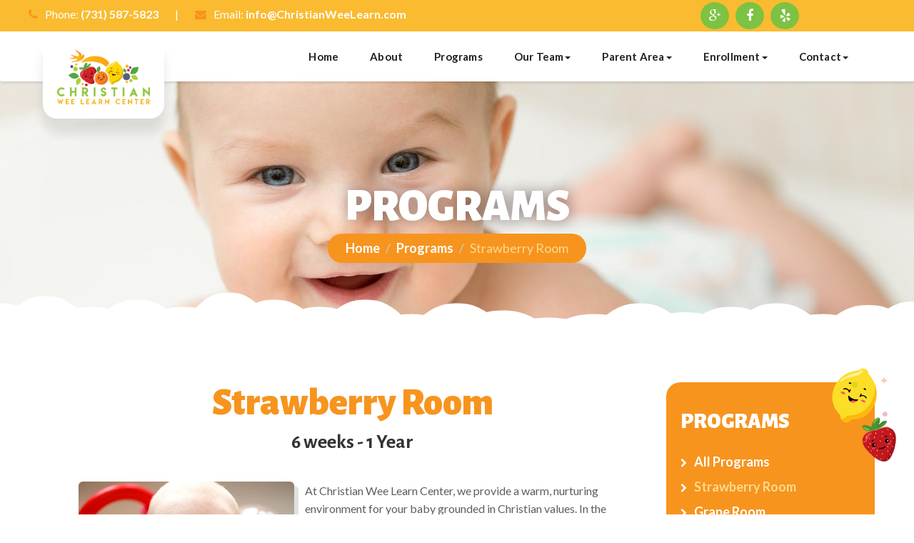

--- FILE ---
content_type: text/html; charset=UTF-8
request_url: https://www.christianweelearn.com/curriculum/strawberry.phtml
body_size: 5063
content:
<!DOCTYPE html>
<html lang="en">
   <head>
      <meta charset="utf-8">
      <!--[if IE]>
      <meta http-equiv="X-UA-Compatible" content="IE=edge">
      <![endif]-->
      <meta name="viewport" content="width=device-width, initial-scale=1, maximum-scale=1">
      <meta name="keywords" content="Christian Wee Learn Daycare Center, Daycare in Martin, Child Care in Martin, Preschool in Martin TN, Martin TN Daycare, Martin TN Child Care">
      <meta name="description" content="Strawberry Room at Christian Wee Learn Daycare Center in Martin, TN">

      <meta property="og:url"         content="https://www.christianweelearn.com/curriculum/strawberry.phtml" />
      <meta property="og:type"        content="website" />
      <meta property="og:title"       content="Strawberry Room at Christian Wee Learn Daycare Center in Martin, TN" />
      <meta property="og:description" content="The Infant Program at CWLC is broken into two classrooms: Babies (Strawberries) and Creepers (Grapes)." />
      <meta property="og:image"       content="https://www.christianweelearn.com/img/infants_jumbotron.jpg" />
      <!-- Page title -->
      <title>Strawberry Room at Christian Wee Learn Daycare Center in Martin, TN</title>
      <!-- JS Header include -->
            <!--[if lt IE 9]>
      <script src="js/respond.js"></script>
      <![endif]-->
      <!-- Google Analytics -->
      <!-- Global site tag (gtag.js) - Google Analytics -->
      <script async src="https://www.googletagmanager.com/gtag/js?id=UA-2222403-62"></script>
      <script>
        window.dataLayer = window.dataLayer || [];
        function gtag(){dataLayer.push(arguments);}
        gtag('js', new Date());

        gtag('config', 'UA-2222403-62');
      </script>
    <!-- End Google Analytics -->
      <!-- Bootstrap Core CSS -->
      <link href="/css/bootstrap.css" rel="stylesheet" type="text/css">
      <!-- Icon fonts -->
      <link href="/fonts/font-awesome/css/font-awesome.min.css" rel="stylesheet" type="text/css">
      <link href="/fonts/flaticons/flaticon.css" rel="stylesheet" type="text/css">
      <link href="/fonts/glyphicons/bootstrap-glyphicons.css" rel="stylesheet" type="text/css">
      <!-- Google fonts -->
      <link href='https://fonts.googleapis.com/css?family=Lato:400,700,800' rel='stylesheet' type='text/css'>
      <link href='https://fonts.googleapis.com/css?family=Alegreya+Sans:700,900' rel='stylesheet' type='text/css'>
      <!-- Theme CSS -->
      <link href="/css/style.css" rel="stylesheet">
      <!-- Color Style CSS -->
      <link href="/styles/maincolors.css" rel="stylesheet">
      <!-- Owl Slider & Prettyphoto -->
      <link rel="stylesheet" href="/css/owl.carousel.css">
      <link rel="stylesheet" href="/css/prettyPhoto.css">
      <!-- LayerSlider stylesheet -->
      <link rel="stylesheet" href="/css/layerslider/css/layerslider.css">
      <!-- Favicons-->
      <link rel="apple-touch-icon" sizes="72x72" href="/apple-icon-72x72.png">
      <link rel="apple-touch-icon" sizes="114x114" href="/apple-icon-114x114.png">
      <link rel="shortcut icon" href="/favicon.ico" type="image/x-icon">
   </head>
   <body id="page-top">
      <!-- Page width 'Boxed' of 'Full' -->
      <div class="full">
      <!-- Preloader -->
      <div id="preloader">
         <div class="preloader">
            <span></span>
            <span></span>
            <span></span>
            <span></span>
            <span></span>
         </div>
      </div>
      <!-- Navigation include -->
      
	  <!-- Popup include -->
      <div id="active-popup">
<div id="popup-container">
  <a class="close">x</a>
<div id="popup-window">
  <!--<h3></h3>
  <p></p>
  <a class="btn" href=""></a>-->
  </div>
</div>
</div>

	   <!-- Navbar -->
      <nav class="navbar navbar-custom">
	   <!-- alert -->
           <!-- end of alert -->
         <!-- Start Top Bar, put inside the nav tag -->
         <div class="top-bar">
            <div class="boxed">
               <div class="row">
                  <div class="col-lg-8 col-sm-8 col-md-8">
                     <!-- Start Contact Info -->
                     <div class="contact-details">
                        <p><i class="fa fa-phone"></i>Phone: <a href="tel:+17315875823">(731) 587-5823</a></p>
                        <p class="divide hidden-xs">|</p>
                        <p><i class="fa fa-envelope"></i>Email: <a href="mailto:info@christianweelearn.com">info@ChristianWeeLearn.com</a></p>
                     </div>
                     <!-- End Contact Info -->
                  </div>
				   <!-- social media -->
					<div class="col-lg-4 text-center">
						<div class="social-media">
						<a href="#" title="Christian Wee Learn Childcare in Martin TN on Google" target="_blank"><i class="fa fa-google-plus"></i></a>
						<a href="https://www.facebook.com/ChristianWeeLearn/" title="Christian Wee Learn Daycare on Facebook" target="_blank"><i class="fa fa-facebook"></i></a>
						<a href="https://www.yelp.com/biz/christian-wee-learn-center-of-1st-baptist-church-martin" title="Christian Wee Learn Child Care Center on Yelp" target="_blank"><i class="fa fa-yelp"></i></a>
						</div>
					</div>
					 <!-- /col-lg -->
               </div>
               <!-- /row -->
            </div>
            <!-- /boxed -->
         </div>
         <!-- /top-bar -->
         <!-- End Top bar -->
         <div class="container">
            <!-- Brand and toggle get grouped for better mobile display -->
            <div class="navbar-header">
               <button type="button" class="navbar-toggle" data-toggle="collapse" data-target="#navbar-brand">
               <i class="fa fa-bars"></i>
               </button>
               <div class="navbar-brand page-scroll">
                  <a href="/index.phtml"><img src="/img/logo.png" alt="Christian Wee Learn Daycare Center Logo"></a>
               </div>
            </div>
            <!-- /.navbar-header -->
            <!-- Collect the nav links, forms, and other content for toggling -->
            <div class="collapse navbar-collapse" id="navbar-brand">
               <ul class="nav navbar-nav page-scroll navbar-right">
                  <li><a href="/index.phtml">Home</a></li>
                  <li><a href="/about/">About</a></li>
                  <li><a href="/curriculum/">Programs</a></li>
                  <li class="dropdown">
                     <a class="dropdown-toggle" data-toggle="dropdown" href="#">Our Team<b class="caret"></b></a>
                     <ul class="dropdown-menu">
                       <li><a href="/staff/">Team Members</a></li>
                       <!--<li><a href="/staff/positions.phtml">Open Positions</a></li>-->
                       <li><a href="/staff/employment-application.phtml">Employment Application</a></li>
                       <li><a href="/pdfs/VideoSurveillanceEmployeePolicy.pdf" target="_blank">Video Surveillance Policy</a></li>
                     </ul>
                  </li>
                  <li class="dropdown">
                     <a class="dropdown-toggle" data-toggle="dropdown" href="#">Parent Area<b class="caret"></b></a>
                     <ul class="dropdown-menu">
                       <li><a href="/news/">News/Updates</a></li>
                       <!--<li><a href="/pdfs/CurrentNewsletter.pdf" target="_blank">Current Newsletter</a></li>-->
                       <li><a href="/news/coronavirus.phtml">Coronavirus Updates</a></li>
                       <li><a href="https://www.facebook.com/ChristianWeeLearn/" target="_blank">Get Social</a></li>
                       <li><a href="/news/calendar.phtml">Calendar</a></li>
                       <li><a href="/news/menu.phtml">Weekly Menu</a></li>
                       <li><a href="/news/holidays.phtml">Holidays</a></li>
                       <li><a href="/news/testimonials.phtml">Parent Reviews</a></li>
                     </ul>
                  </li>
                  <li class="dropdown">
                     <a class="dropdown-toggle" data-toggle="dropdown" href="#">Enrollment<b class="caret"></b></a>
                     <ul class="dropdown-menu">
                       <li><a href="/enrollment/">Information</a></li>
						<li><a  class="doc-link" href="/enrollment/faq.phtml#docs">Documents</a></li>
						<li><a href="/enrollment/faq.phtml">FAQs</a></li>
						<li><a href="/enrollment/enroll.phtml">Enroll Now</a></li>
            <li><a href="/enrollment/waitlist.phtml">Waiting List</a></li>
                     </ul>
                  </li>
                  <li class="dropdown">
                     <a class="dropdown-toggle" data-toggle="dropdown" href="#">Contact<b class="caret"></b></a>
                     <ul class="dropdown-menu">
                        <li><a href="/contact/index.phtml">Contact Info</a></li>
                        <li><a href="/contact/schedule-tour.phtml">Schedule a Tour</a></li>
                        <li><a href="/contact/virtual-tour.phtml">Virtual Tour</a></li>
                     </ul>
                  </li>
               </ul>
            </div>
            <!-- /.navbar-collapse -->
         </div>
         <!-- /container -->
      </nav>
      <!-- /navbar ends -->
      <!-- Page Start -->
      <div class="pages">
         <!-- Section  -->
         <section id="infants">
            <div class="jumbotron">
               <h1>Programs</h1>
               <!-- Breadcrumb -->
               <div class="col-md-12">
                  <ol class="breadcrumb text-center">
                     <li><a href="/index.phtml">Home</a></li>
                     <li><a href="/curriculum/">Programs</a></li>
                     <li class="active">Strawberry Room</li>
                  </ol>
               </div>
            </div>
            <!-- divider include -->
             <!-- Clouds SVG Divider -->
      <div class="hidden-xs container-fluid cloud-divider">
         <svg id="deco-clouds2" class="head" xmlns="http://www.w3.org/2000/svg" version="1.1" width="100%" height="100" viewBox="0 0 100 100" preserveAspectRatio="none">
            <path d="M-5 100 Q 0 20 5 100 Z
               M0 100 Q 5 0 10 100
               M5 100 Q 10 30 15 100
               M10 100 Q 15 10 20 100
               M15 100 Q 20 30 25 100
               M20 100 Q 25 -10 30 100
               M25 100 Q 30 10 35 100
               M30 100 Q 35 30 40 100
               M35 100 Q 40 10 45 100
               M40 100 Q 45 50 50 100
               M45 100 Q 50 20 55 100
               M50 100 Q 55 40 60 100
               M55 100 Q 60 60 65 100
               M60 100 Q 65 50 70 100
               M65 100 Q 70 20 75 100
               M70 100 Q 75 45 80 100
               M75 100 Q 80 30 85 100
               M80 100 Q 85 20 90 100
               M85 100 Q 90 50 95 100
               M90 100 Q 95 25 100 100
               M95 100 Q 100 15 105 100 Z">
            </path>
         </svg>
      </div>
      <!-- / section ends-->
	    
            <div class="container">
               <div class="row">
                  <!-- text -->
                  <div id="programspagecontent" class="kv-edit main col-md-9">
                     <!-- Section heading -->
                     <h3>Strawberry Room</h3>
                     <h5 class="program-age text-center">6 weeks - 1 Year</h5>
                     <div class="col-md-5">
                        <img src="/img/infant1.jpg" class="img-rounded  img-responsive" alt="6 Weeks – 8 Months">
                     </div>
                     <p class="res-margin">At Christian Wee Learn Center, we provide a warm, nurturing environment for your baby grounded in Christian values. In the Strawberry Room, our <a href="/staff/">caring staff</a> ensures your little one receives the personal attention they need to feel secure and loved. We hold, cuddle, talk to, and sing to the babies throughout the day.
                     </p>
                     <p>Your baby will have their own bed, which they will use until they move to the next class. We prioritize cleanliness: crib sheets are changed daily, mattresses are cleaned daily, and shoes are not allowed in the Strawberry Room to reduce germs. All our classrooms and items are sanitized daily using our advanced <a href="/pdfs/ZonoSanitizing.pdf" target="_blank">Zono Sanitizing System</a>, ensuring a safe and clean environment for your baby.
                     </p>
                     <p>We work closely with you to create a daily schedule that fits your baby's needs, understanding the importance of flexibility. You’ll stay updated on your child's activities through the Brightwheel app, so you always know how their day is going.
                     </p>
                     <p>The Strawberry Room at Christian Wee Learn Center is a place where your little one can grow and thrive in a loving, safe, and Christian environment.
                     </p>
                     <h4>What to bring</h4>
                     <ul class="custom">
                        <li>Diapers and Wipes</li>
                        <li>Bottles, Baby Food and/or Cereal</li>
                        <li>At least 3 changes of clothes (in season)</li>
                     </ul>
                     <!-- Buttons include -->
                     <a class="btn" href="/contact/schedule-tour.phtml">Schedule a tour</a> <a class="btn btn-secondary" href="/enrollment/enroll.phtml">Enroll Now</a>
                  </div>
                  <!-- /col-md-9 -->
                  <!-- sidebar programs include -->
                  <div id="programsidebar" class="sidebar col-md-3 kv-edit">
<!-- Sidebar heading -->
<h2>Programs</h2>
<!-- Sidebar List -->
 <ul class="sidebar-ul">
		<li><a href="/curriculum/">All Programs</a></li>
		<li><a href="/curriculum/strawberry.phtml">Strawberry Room</a></li>
		<li><a href="/curriculum/grape.phtml">Grape Room</a></li>
		<li><a href="/curriculum/cherry.phtml">Cherry Room</a></li>
		<li><a href="/curriculum/orange.phtml">Orange Room</a></li>
		<li><a href="/curriculum/lemon.phtml">Lemon Room</a></li>
		<li><a href="/curriculum/blueberry.phtml">Blueberry Room</a></li>
		<li><a href="/curriculum/banana.phtml">Banana Room</a></li>
    <li><a href="/curriculum/pear.phtml">Pear Room</a></li>
    <!--<li><a href="/curriculum/pineapple.phtml">Pineapple Room</a></li>
    <li><a href="/curriculum/peach.phtml">Peach Room</a></li>
		<li><a href="/curriculum/apple.phtml">Apple Room</a></li>-->
    <li><a href="/curriculum/prek.phtml">Pre-K Program</a></li>
		<li><a href="/curriculum/watermelon.phtml">Watermelon Room</a></li>
	</ul>
</div>
               </div>
               <!-- /row -->
            </div>
            <!-- /container-->
         </section>
         <!-- /Section ends -->
      </div>
      <!-- /pages -->
      <!-- Footer include -->
      <!-- Footer -->
 <div class="circle-divider hidden-xs hidden-sm">
 <svg width="100%" height="100" viewBox="0 0 100 102" preserveAspectRatio="none">
    <path d="M0 0 L50 90 L100 0 V100 H0" fill="#cceff7" />
  </svg>
</section>
</div>
 <div class="container-fluid cloud-divider hidden-xs  hidden-sm">
<!-- Clouds SVG Divider -->
<svg id="deco-clouds-footer" class="head"  xmlns="http://www.w3.org/2000/svg" version="1.1" width="100%" height="100" viewBox="0 0 100 100" preserveAspectRatio="none">
 <path d="M-5 100 Q 0 20 5 100 Z
    M0 100 Q 5 0 10 100
    M5 100 Q 10 30 15 100
    M10 100 Q 15 10 20 100
    M15 100 Q 20 30 25 100
    M20 100 Q 25 -10 30 100
    M25 100 Q 30 10 35 100
    M30 100 Q 35 30 40 100
    M35 100 Q 40 10 45 100
    M40 100 Q 45 50 50 100
    M45 100 Q 50 20 55 100
    M50 100 Q 55 40 60 100
    M55 100 Q 60 60 65 100
    M60 100 Q 65 50 70 100
    M65 100 Q 70 20 75 100
    M70 100 Q 75 45 80 100
    M75 100 Q 80 30 85 100
    M80 100 Q 85 20 90 100
    M85 100 Q 90 50 95 100
    M90 100 Q 95 25 100 100
    M95 100 Q 100 15 105 100 Z">
 </path>
</svg>
</div><!-- /Clouds SVG Divider -->
<!-- Footer -->
<footer>
   <div class="container footer-wrapper">
      <div class="col-lg-4 text-center res-margin">
         <h5>Reach Out to Us</h5>
         <p><i class="fa fa-phone"></i> <a href="tel:+17315875823">(731) 587-5823</a></p>
         <p><i class="fa fa-envelope"></i>Email: <a href="mailto:info@ChristianWeeLearn.com">info@ChristianWeeLearn.com</a></p>
         <p><i class="fa fa-map-marker"></i><a href="https://goo.gl/maps/uhsVcTCHLdtqPWFE6" target="_blank">123 University St<br /> Martin, TN 38237</a></p>
		 <a class="btn green" href="/contact/">Contact us</a>
      </div>
      <!-- information -->
      <div class="col-lg-4 text-center res-margin">
         <a href="/"><img src="/img/logo.png"  alt="Christian Wee Learn Daycare Center Logo" class="logo img-responsive center-block"></a>
         <div class="social-media">
           <a href="#" title="Christian Wee Learn Childcare in Martin TN on Google" target="_blank"><i class="fa fa-google-plus"></i></a>
           <a href="https://www.facebook.com/ChristianWeeLearn/" title="Christian Wee Learn Daycare on Facebook" target="_blank"><i class="fa fa-facebook"></i></a>
           <a href="https://www.yelp.com/biz/christian-wee-learn-center-of-1st-baptist-church-martin" title="Christian Wee Learn Child Care Center on Yelp" target="_blank"><i class="fa fa-yelp"></i></a>
         </div>
      </div>
      <div class="col-lg-4 res-margin text-center">
         <h5>Hours of Operation</h5>
         <p>Monday through Friday </p>
         <p>6:30 AM to 5:30 PM</p>
		  <a class="btn green" href="/news/holidays.phtml">Holidays and Closures</a>
      </div>
      <!-- /col-lg-6 -->
   </div>
   <!-- /container -->
   <!-- Go To Top Link -->
   <div class="page-scroll">
      <a href="#page-top" class="back-to-top"><i class="fa fa-angle-up"></i></a>
   </div>
   <div class="credits text-center">
      <p>Copyright © 2020 - Christian Wee Learn Childcare. Daycare Website Design and Child Care Center Template by <a href="http://www.kidsvision.com" title="Daycare Cameras and Website Provided by KidsVision" target="_blank">KidsVision</a>.</p>
   </div>
</footer>
<!-- /footer ends -->
</div> <!-- /page width -->
<!-- Core JavaScript Files -->
<script src="/js/jquery.min.js"></script>
<script src="/js/bootstrap.min.js"></script>
<!-- Main Js -->
<script src="/js/main.js"></script>
<!--Other Plugins -->
<script src="/js/plugins.js"></script>
<!-- Prefix free CSS -->
<script src="/js/prefixfree.js"></script>
<script>
   $(document).ready(function () {
   // Calling LayerSlider

   $('#layerslider').layerSlider({
    responsive: true,
    responsiveUnder: 1280,
    layersContainer: 1280,
    skin: 'fullwidth',
    hoverPrevNext: false,
    skinsPath: '/css/layerslider/skins/',
    autoStart: true,
    autoPlayVideos : false
   });
   });

</script>
<!-- GreenSock -->
<script src="/css/layerslider/js/greensock.js" type="text/javascript"></script>
<!-- LayerSlider script files -->
<script src="/css/layerslider/js/layerslider.transitions.js" type="text/javascript"></script>
<script src="/css/layerslider/js/layerslider.kreaturamedia.jquery.js" type="text/javascript"></script>
</body>
</html>


--- FILE ---
content_type: text/css
request_url: https://www.christianweelearn.com/css/style.css
body_size: 19150
content:
/* Christian wee learn

===========================
  General and Typography
============================ */

html {
    width: 100%;
    height: 100%;
}
body {
    width: 100%;
    height: 100%;
    font-family: 'Lato', sans-serif;
    font-weight: 400;
    color: #5f5e5e;
}
p,
ul {
    font-size: 16px;
    line-height: 1.6em;
}
p.strong{
	font-weight:700;
}
/* Headings */

h1 {
    font-size: 58px;
    margin-bottom: 10px;
    font-family: 'Alegreya sans', serif;
    margin-top: 20px;
    line-height: 55px;
    font-weight: 800;
    text-transform: uppercase;
}
h2 {
    font-size: 52px;
    font-family: 'Alegreya sans', serif;
    text-transform: uppercase;
    color: #fff;
    padding-bottom: 20px;
    line-height: 60px;
    border-radius: 50%;
    display: inline-block;
    font-weight: 800;
    transform-origin: left center;
    transform: rotate(0deg);
}
section:nth-child(odd) h2 {
    transform: rotate(0deg);
}
h3 {
    font-family: 'Alegreya sans', serif;
    color: #333;
    text-align: center;
    font-weight: 800;
    font-size: 46px;
    margin-top: 0px;
    position: relative;
}
h4 {
    font-family: 'Alegreya sans', serif;
    font-size: 30px;
    border-radius: 10px;
    color: #333;
    letter-spacing: 0.3px;
    font-weight: 800;
    text-transform: uppercase;
    margin-bottom: 20px;
}
h5 {
    font-size: 28px;
    margin: 0;
    font-family: 'Alegreya sans', serif;
    color: #333;
}
h6 {
    font-size: 22px;
    margin-bottom: 10px;
    text-transform: uppercase;
    font-family: 'Lato', sans-serif;
    font-weight: 800;
    letter-spacing: 0.8px;
    color: #333;
}
h1 small,
h2 small,
h3 small,
h4 small,
h5 small,
h6 small {
    text-transform: none;
    font-family: 'Lato', sans-serif;
}
/* Links */

a {
	font-weight:600;
    transition: color .2s ease-in-out;
}
a:hover,
a:focus {
    text-decoration: none;
}
/* Others */

.subtitle {
    font-weight: 700;
    font-size: 20px;
	line-height:1.4em;
}
.text-light {
    color: #fff;
}
i {
    transition: all .2s ease-in-out;
}

.icon-text{font-size: 80px;
    float: left;
    padding: 0 20px;}
	.icon-text.text-light{color:#fff;}
.jumbotron h1{text-shadow: 1px 1px 20px #2002057d;}
/*===========================
  Preloader
============================ */

#preloader {
    position: fixed;
    top: 0;
    left: 0;
    width: 100%;
    height: 100%;
    z-index: 99999;
    background: #fff;
}
.preloader {
    display: block;
    position: relative;
    left: 50%;
    top: 50%;
    width: 115px;
    height: 25px;
    margin: 0px 0 0 -55px;
    z-index: 1500;
}
.preloader span {
    position: absolute;
    width: 20px;
    height: 20px;
    border-radius: 20px;
    background: #7dc242;
    opacity: 0.5;
    box-shadow: 0 3px 3px rgba(0, 0, 0, 0.1);
    animation: preloader 1.2s infinite ease-in-out;
}
.preloader span:nth-child(1) {
    left: 0px;
}
.preloader span:nth-child(2) {
    left: 22px;
    animation-delay: 0.2s;
}
.preloader span:nth-child(3) {
    left: 44px;
    animation-delay: 0.4s;
}
.preloader span:nth-child(4) {
    left: 66px;
    animation-delay: 0.6s;
}
.preloader span:nth-child(5) {
    left: 88px;
    animation-delay: 0.8s;
}
@keyframes preloader {
    25% {
        opacity: 1;
        background: #f7941e;
    }
    50% {
        opacity: 1;
        box-shadow: 0 15px 3px rgba(0, 0, 0, 0.05);
    }
    75% {
        opacity: 1;
        background: #7dc242;
    }
}
/* ===========================
 modal popup with cookie
============================ */

/* Fullscreen overlay for modal background */
#active-popup {
  background-color: rgba(0,0,0,.5);
  position: absolute;
  width: 100%;
  top: 0;
  left: 0;
  z-index: 999999999999;
}

/* Modal container */
#popup-container {
  width: 45%;
  border-radius:20px;
  height: auto;
  margin: 0 auto;
  margin-top: 5%;
  position: fixed;
  left: 28%;
  padding:40px;
  z-index: 999999999999;
  top: 0;
  display: none;
  background: #fff;
}

.modal-content {
  position: relative;
  text-align: center;
      border-radius: 0px;
}

#popup-window { position: relative; }


/* Close button */
#popup-container a.close {
  position: relative;
  float: right;
  top: -15px;
  right: -7px;
    opacity:1;

  z-index: 99;
  font-weight: bold;
  font-size: 46px;
  -webkit-border-radius: 20px;
  -moz-border-radius: 20px;
  border-radius: 20px;
  padding: 2px 5px 2px 6px;
  line-height: 1em;
  text-align: center;
  cursor: pointer;
  color:#222;
}

.alert.alert-top {
		font-weight:400;
    margin-bottom: 0px;
	color:#fff;
	padding:10px;
	border-radius:0px!important;
  margin-bottom:0;
}
.alert-top .close {
		color:#fff;

	    padding: 0px 20px;
    font-size: 41px;
    font-weight: 700;
    opacity: 1;
}
/*===========================
  Navigation
============================ */

.navbar {
	z-index:9999;
	margin-bottom:0;
	border: 0px;
	width: 100%;
	background:#fff;
	border:0px;
	top: 0px;
	transition: all 0.7s ease-in-out;
	box-shadow: 0px 0px 5px 0px rgba(0,0,0,0.25);
}

.navbar-nav > li > a {padding: 10px 22px;}

.navbar-custom ul.nav li a {
    font-size: 15px;
    text-align: center;
    transition: all .2s ease-in-out;
    font-family: 'Lato', sans-serif;
    background: transparent;
    color: #222;
    letter-spacing: 0.2px;
        display: block;
    line-height: 50px;
}
.navbar-custom ul.nav li:before {
	display:none;
}
/*makes the bar extend past the line*/
.navbar-custom ul.nav li a:hover,
.navbar-custom .nav > .active > a {
    padding-top: 17px;
    box-shadow: 0px 5px 5px 0px rgba(0, 0, 0, 0.10);
    padding-bottom: 17px;
    color: #fff!important;
    border-radius: 0px 0px 15px 15px;
}

.navbar-custom ul.nav ul.dropdown-menu {
	text-align: center;
	border: 0px;
	border-radius:5px;
}

.navbar-custom ul.nav ul.dropdown-menu li:last-child {border-bottom: none;}

.navbar-custom ul.nav ul.dropdown-menu li a {
	    width: 100%;
    line-height: 40px;
	color:#fff;
	display:inline-block;
}
.dropdown-menu>li>a{  font-size: 15px!important;
    font-weight: 400!important; text-transform:none!important;}
/* Responsive navbar  */

.navbar-toggle:focus,
.navbar-toggle:active {
    outline: 0;
}
.navbar-toggle {
    font-size: 35px;
    color: #fff;
    transition: all .2s ease-in-out;
    position: relative;
    float: right;
    border-radius: 50%;
    min-width: 70px;
}
/* Responsive navbar  */

.navbar-toggle:focus,
.navbar-toggle:active{outline: 0;}

.navbar-toggle{
	font-size: 35px;
	color: #fff;
	transition: all .2s ease-in-out;
	position: relative;
	float: right;
	border-radius: 50%;
	min-width: 70px;
}

.navbar-right {
	margin-right: 0px;
	height: 70px;
	line-height: 70px;
}
.navbar-collapse{
	padding-right:0;
	padding-left:0;
}

.wrapper {
  width:90%;
  margin:40px auto;
}

.instaslider {
  max-width:100%;
}
.slick-prev:before {
  content: "<";
  color: red;
  font-size: 30px;
}

.slick-next:before {
  content: ">";
  color: red;
  font-size: 30px;
}
.slick-next::before, .slick-prev::before {
  color: #333;
}
/* Slider */
.slick-slider
{
    position: relative;

    display: block;
    box-sizing: border-box;

    -webkit-user-select: none;
       -moz-user-select: none;
        -ms-user-select: none;
            user-select: none;

    -webkit-touch-callout: none;
    -khtml-user-select: none;
    -ms-touch-action: pan-y;
        touch-action: pan-y;
    -webkit-tap-highlight-color: transparent;
}

.slick-list
{
    position: relative;

    display: block;
    overflow: hidden;

    margin: 0;
    padding: 0;
}
.slick-list:focus
{
    outline: none;
}
.slick-list.dragging
{
    cursor: pointer;
    cursor: hand;
}

.slick-slider .slick-track,
.slick-slider .slick-list
{
    -webkit-transform: translate3d(0, 0, 0);
       -moz-transform: translate3d(0, 0, 0);
        -ms-transform: translate3d(0, 0, 0);
         -o-transform: translate3d(0, 0, 0);
            transform: translate3d(0, 0, 0);
}

.slick-track
{
    position: relative;
    top: 0;
    left: 0;

    display: block;
    margin-left: auto;
    margin-right: auto;
}
.slick-track:before,
.slick-track:after
{
    display: table;

    content: '';
}
.slick-track:after
{
    clear: both;
}
.slick-loading .slick-track
{
    visibility: hidden;
}

.slick-slide
{
    display: none;
    float: left;

    height: 100%;
    min-height: 1px;
}

[dir='rtl'] .slick-slide
{
    float: right;
}
.slick-slide img
{
    display: block;
}
.slick-slide.slick-loading img
{
    display: none;
}
.slick-slide.dragging img
{
    pointer-events: none;
}
.slick-initialized .slick-slide
{
    display: block;
}
.slick-loading .slick-slide
{
    visibility: hidden;
}
.slick-vertical .slick-slide
{
    display: block;

    height: auto;

    border: 1px solid transparent;
}
.slick-arrow.slick-hidden {
    display: none;
}

/* Arrows */
.slick-prev,
.slick-next
{
    font-size: 0;
    line-height: 0;

    position: absolute;
    top: 50%;

    display: block;

    width: 20px;
    height: 20px;
    padding: 0;
    -webkit-transform: translate(0, -50%);
    -ms-transform: translate(0, -50%);
    transform: translate(0, -50%);

    cursor: pointer;

    color: transparent;
    border: none;
    outline: none;
    background: transparent;
}
.slick-prev:hover,
.slick-prev:focus,
.slick-next:hover,
.slick-next:focus
{
    color: transparent;
    outline: none;
    background: transparent;
}
.slick-prev:hover:before,
.slick-prev:focus:before,
.slick-next:hover:before,
.slick-next:focus:before
{
    opacity: 1;
}
.slick-prev.slick-disabled:before,
.slick-next.slick-disabled:before
{
    opacity: .25;
}

.slick-prev:before,
.slick-next:before
{
    font-family: 'slick';
    font-size: 20px;
    line-height: 1;

    opacity: .75;
    color: white;

    -webkit-font-smoothing: antialiased;
    -moz-osx-font-smoothing: grayscale;
}

.slick-prev
{
    left: -25px;
}
[dir='rtl'] .slick-prev
{
    right: -25px;
    left: auto;
}
.slick-prev:before
{
    content: '←';
}
[dir='rtl'] .slick-prev:before
{
    content: '→';
}

.slick-next
{
    right: -25px;
}
[dir='rtl'] .slick-next
{
    right: auto;
    left: -25px;
}
.slick-next:before
{
    content: '→';
}
[dir='rtl'] .slick-next:before
{
    content: '←';
}

/* Dots */
.slick-dotted.slick-slider
{
    margin-bottom: 30px;
}

.slick-dots
{
    position: absolute;
    bottom: -25px;

    display: block;

    width: 100%;
    padding: 0;
    margin: 0;

    list-style: none;

    text-align: center;
}
.slick-dots li
{
	border: 2px solid #cecece;
    position: relative;

    display: inline-block;
border-radius:50%;
    width: 10px;
    height: 10px;
    margin: 0 5px;
    padding: 0;

    cursor: pointer;
}

.slick-dots li button
{
    font-size: 0;
    line-height: 0;

    display: block;

    width: 20px;
    height: 20px;
    padding: 5px;

    cursor: pointer;

    color: transparent;
    border: 0;
    outline: none;
    background: transparent;
}
.slick-dots li button:hover,
.slick-dots li button:focus
{
    outline: none;
}
.slick-dots li button:hover:before,
.slick-dots li button:focus:before
{
    opacity: 1;
}
.slick-dots li button:before
{
    font-family: 'slick';
    font-size: 6px;
    line-height: 20px;

    position: absolute;
    top: 0;
    left: 0;

    width: 20px;
    height: 20px;

    content: '•';
    text-align: center;

    opacity: .25;
    color: black;

    -webkit-font-smoothing: antialiased;
    -moz-osx-font-smoothing: grayscale;
}
.slick-dots li.slick-active button:before
{
    opacity: .75;
    color: black;
}

.instagram_gallery a img:hover{border:5px solid;}
/*===========================
  Logo
============================ */

.navbar-brand  {
	padding:5px;
    /*max-height: 100px;*/
    max-height: 300px;
    left: 0;
    right: 0;
    width: 190px;
    transition: all .2s ease-in-out;
}

.navbar-brand img {
     max-width: 170px;
    top: 0px;
    background: #fff;
    padding: 20px;
    border-radius: 20px;
    box-shadow: 0px 20px 16px 0px rgba(0, 0, 0, 0.1);
}


/*===========================
 Top Bar
============================ */

.top-bar,
.top-bar a {
    color: #fff;
    transition: all .2s ease-in-out;
}
.top-bar ul,
ol {
    margin-bottom: 0px;
    padding: 0px;
}
.top-bar .contact-details p {
    display: inline-block;
    margin: 0px 0px 0px 20px;
    line-height: 40px;
}
.top-bar i {
    margin-right: 10px;
}
.top-bar .contact-details p:first-child {
    margin-left: 0px;
}
/* HTML5 Marquee */

.top-bar .marquee {
    margin: 0 auto;
    font-size: 13px;
    white-space: nowrap;
    overflow: hidden;
    box-sizing: border-box;
}
.marquee p {
    animation: marquee 15s linear infinite;
    line-height: 37px;
    margin: 0px;
}
/* Make it move */

@keyframes marquee {
    0% {
        transform: translate(0, 0);
    }
    100% {
        transform: translate(-100%, 0);
    }
}
/************ max width 992px *************/

@media (max-width: 992px) {
    .top-bar {
        padding: 0px 10px;
    }
}
/************ max width 767px *************/

@media (max-width: 767px) {
    .top-bar {
        text-align: center!Important;
    }

    .videoWrapperMob {
  position: relative;
  padding-bottom: 56.25%;
  height: 0;
}

.videoWrapperMob iframe {
  position: absolute;
  top: 0;
  left: 0;
  width: 100%;
  height: 100%;
}
}
/************ max width 480px *************/

@media (max-width: 480px) {
    .top-bar .contact-details p {
        line-height: 25px;
    }
}
/* ===========================
 Main Slider
============================ */

#layerslider {
    border-bottom: 2px dashed;
    width: 100% !important;
    height: 700px!important;
}

.ls-fullwidth .ls-nav-prev, .ls-fullwidth .ls-nav-next {
    z-index: 90!important;
}

.ls-bottom-nav-wrapper {
    margin-top: -40px!important;
    z-index: 89!important;
}
/* Slider text boxes  */

.header-text {
  padding: 30px !important;
  text-align: center;
  background-color: rgba(255, 255, 255, 0.84);
  right: 35%!important;
  left: 5%!important;
  top: 25%!important;
  width: 40%!important;
  border-radius: 20px;
}
.header-text h1 {
    margin-top: 0px;
}


/* Parallax itens  */

.parallax1 {
    top: 15%!important;
    left: 40%!important;
}
.parallax2 {
    top: 64%!important;
    left: 10%!important;
}
.ls-l.video {
    top: 20%!important;
    left: 40%!important;
}

.circle-animated1{
       position: absolute;
    left: -35px;
    top: -80px;
	width:230px;
	border:5px solid;
	z-index:0;
	transition: all-ease-in-out 0.2s;
}
.circle-animated2{
		transition: all-ease-in-out 0.2s;

	z-index:1;
	    margin-left: 120px;
	  top: -40px;
	border:5px solid;
	width:320px;
}
.circle-animated3{
		transition: all-ease-in-out 0.2s;

	border:5px solid;
    position: absolute;
    left: 20px;
    top: 235px;
	width:210px;
}
/*===========================
  Services
============================ */

.service {
    background-color: #fff;
    text-align: center;
    padding: 30px 20px;
    border-radius: 20px;
}
.service h4 {
    text-align: center;
    margin: -65px 0 25px 0!important;
    position: relative;
    transition: background 0.5s ease-out;
    padding: 10px;
	font-size:24px;
    border-radius: 10px;
    color: #fff;
    font-weight: 800;
    text-transform: uppercase;
    display: inline-block;
    margin-bottom: 10px;
}
.service h6{font-size:16px;
    font-weight: 800;
}
/* ===========================
  Call Out
============================ */

#callout {
    background-color: #59B2DC;
    position: relative;
    overflow: hidden;
}
#callout .container {
    position: relative;
    overflow: hidden;
    background-image: url(../img/kids.png);
    background-position: bottom right;
    background-repeat: no-repeat;
}
/* CSS Sun */

.sun {
    float: left;
    z-index: 99;
    position: relative;
    margin: 30px;
    width: 80px;
    height: 80px;
}
.sun-face {
    position: absolute;
    z-index: 1;
    top: 0;
    left: 0;
    width: 100%;
    height: 100%;
    line-height: 80px;
    text-align: center;
    font-size: 1.5em;
    text-align: center;
    color: #4E0404;
}
.sun-leye,
.sun-reye {
    position: absolute;
    top: 1.45em;
    left: 0.75em;
    width: 0.4em;
    height: 0.9em;
    background: #565656;
    border-radius: 0.4em / 0.8em;
}
.sun-leye:after,
.sun-reye:after {
    position: absolute;
    top: 0;
    left: 0;
    width: 0.4em;
    height: 0.1em;
    background: #ffdf05;
    content: '';
}
.sun-leye:before,
.sun-reye:before {
    position: absolute;
    bottom: 0.1em;
    right: -0.1em;
    width: 0.2em;
    height: 0.2em;
    background: #ffdf05;
    content: '';
    transform: rotate(45deg);
}
.sun-reye {
    left: auto;
    right: 0.75em;
}
.sun-lred,
.sun-rred {
    position: absolute;
    top: 2em;
    left: -0.2em;
    width: 0.7em;
    height: 0.35em;
    opacity: 0.6;
    background: #ff5e00;
    border-radius: 0.7em / 0.35em;
}
.sun-rred {
    left: auto;
    right: -0.2em;
}
.sun-smile {
    position: absolute;
    bottom: 0.8em;
    left: 50%;
    margin-left: -0.2em;
    width: 0.4em;
    height: 0.2em;
    background: #565656;
}
.sun-smile:after {
    position: absolute;
    bottom: -0.2em;
    left: 0;
    width: 0.4em;
    height: 0.2em;
    background: #565656;
    border-radius: 0 0 0.2em 0.2em;
    content: '';
}
.sun-smile:before {
    position: absolute;
    top: 0;
    left: 50%;
    margin-left: -0.03125em;
    width: 0.0625em;
    height: 0.35em;
    background: #565656;
    content: '';
}
.sun-hlight {
    position: absolute;
    top: 0.6em;
    right: 0.6em;
    width: 0.35em;
    height: 0.35em;
    opacity: 0.8;
    background: #fcf0a3;
    border-radius: 0.35em;
}
.sun-anime {
    width: 100%;
    height: 100%;
    animation: sunrolling 30s infinite;
}
.sun-ball {
    width: 100%;
    height: 100%;
    border-radius: 100%;
    background: #ffcf11;
    background-image: radial-gradient(circle, #ffdf05, #ffdf05);
    box-shadow: 0 0 100px #ffdf05;
}
.sun-light {
    position: absolute;
    top: -30%;
    left: 50%;
    width: 2px;
    height: 160%;
}
.sun-light b,
.sun-light s {
    position: absolute;
    top: 0;
    left: 0;
    width: 100%;
    height: 12%;
    /* 100*30/100=18.75 */

    background: #fed65b;
}
.sun-light s {
    top: auto;
    bottom: 0;
}
.sun-light:nth-child(10n+2) {
    transform: rotate(18deg);
}
.sun-light:nth-child(10n+3) {
    transform: rotate(36deg);
}
.sun-light:nth-child(10n+4) {
    transform: rotate(54deg);
}
.sun-light:nth-child(10n+5) {
    transform: rotate(72deg);
}
.sun-light:nth-child(10n+6) {
    transform: rotate(90deg);
}
.sun-light:nth-child(10n+7) {
    transform: rotate(108deg);
}
.sun-light:nth-child(10n+8) {
    transform: rotate(126deg);
}
.sun-light:nth-child(10n+9) {
    transform: rotate(144deg);
}
.sun-light:nth-child(10n+10) {
    transform: rotate(162deg);
}
/* Sun Animation*/

@keyframes sunrolling {
    0% {
        transform: rotate(0deg);
    }
    100% {
        transform: rotate(180deg);
    }
}
/* Clouds  */

.cloud {
    width: 250px;
    height: 60px;
    position: absolute!important;
    background-color: white;
    border-radius: 200px;
    -moz-border-radius: 200px;
    -webkit-border-radius: 200px;
    -moz-box-shadow: 9px -7px 0 0 #f7e7eb inset;
    -webkit-box-shadow: 9px -7px 0 0 #f7e7eb inset;
    box-shadow: 9px -7px 0 0 #f7e7eb inset;
}
.cloud:before,
.cloud:after {
    content: '';
    position: absolute;
    background-color: white;
    width: 120px;
    height: 120px;
    top: -75px;
    border-radius: 100px;
    -moz-border-radius: 100px;
    -webkit-border-radius: 100px;
    transform: rotate(30deg);
    -moz-transform: rotate(30deg);
    -webkit-transform: rotate(30deg);
    -moz-box-shadow: 10px 3px 0 0 #f7e7eb inset;
    ;
    -webkit-box-shadow: 10px 3px 0 0 #f7e7eb inset;
    box-shadow: 10px 3px 0 0 #f7e7eb inset;
}
.cloud:after {
    width: 90px;
    height: 90px;
    top: -45px;
    right: 25px;
}
.cloud:before {
    left: 25px;
}
.x1 {
    margin-left: -1%;
    top: 100px;
    -webkit-animation: moveclouds 75s linear infinite;
    -moz-animation: moveclouds 75s linear infinite;
    -o-animation: moveclouds 75s linear infinite;
}
.x2 {
    margin-left: -1%;
    top: 200px;
    transform: scale(0.5);
    -webkit-transform: scale(0.5);
    -moz-transform: scale(0.5);
    -o-transform: scale(0.5);
    -webkit-animation: moveclouds 40s linear infinite;
    -moz-animation: moveclouds 40s linear infinite;
    -o-animation: moveclouds 40s linear infinite;
}
.x3 {
    margin-left: -2%;
    top: 270px;
    transform: scale(0.3);
    -webkit-transform: scale(0.3);
    -moz-transform: scale(0.3);
    -o-transform: scale(0.3);
    opacity: .8;
    -webkit-animation: moveclouds 55s linear infinite;
    -moz-animation: moveclouds 55s linear infinite;
    -o-animation: moveclouds 55s linear infinite;
}
.x4 {
    margin-left: -1%;
    top: 360px;
    transform: scale(0.8);
    -webkit-transform: scale(0.8);
    -moz-transform: scale(0.8);
    -o-transform: scale(0.8);
    -webkit-animation: moveclouds 28s linear infinite;
    -moz-animation: moveclouds 28s linear infinite;
    -o-animation: moveclouds 28s linear infinite;
}
.x3 {
    margin-left: -1%;
    top: 200px;
    transform: scale(0.3);
    -webkit-transform: scale(0.3);
    -moz-transform: scale(0.3);
    -o-transform: scale(0.3);
    opacity: .8;
    -webkit-animation: moveclouds 55s linear infinite;
    -moz-animation: moveclouds 55s linear infinite;
    -o-animation: moveclouds 55s linear infinite;
}
.x4 {
    margin-left: -75%;
    top: 300px;
    transform: scale(0.8);
    -webkit-transform: scale(0.8);
    -moz-transform: scale(0.8);
    -o-transform: scale(0.8);
    -webkit-animation: moveclouds 28s linear infinite;
    -moz-animation: moveclouds 28s linear infinite;
    -o-animation: moveclouds 28s linear infinite;
}
.x5 {
    margin-left: -1%;
    top: 280px;
    transform: scale(0.6);
    -webkit-transform: scale(0.6);
    -moz-transform: scale(0.6);
    -o-transform: scale(0.6);
    -webkit-animation: moveclouds 35s linear infinite;
    -moz-animation: moveclouds 35s linear infinite;
    -o-animation: moveclouds 35s linear infinite;
}
.x6 {
    margin-left: -1%;
    top: 190px;
    transform: scale(0.2);
    -webkit-transform: scale(0.2);
    -moz-transform: scale(0.2);
    -o-transform: scale(0.2);
    opacity: 0.7;
    -webkit-animation: moveclouds 31s linear infinite;
    -moz-animation: moveclouds 31s linear infinite;
    -o-animation: moveclouds 31s linear infinite;
}
.x7 {
    margin-left: 1%;
    top: 400px;
    transform: scale(0.2);
    -webkit-transform: scale(0.2);
    -moz-transform: scale(0.2);
    -o-transform: scale(0.2);
    opacity: .7;
    -webkit-animation: moveclouds 40s linear infinite;
    -moz-animation: moveclouds 40s linear infinite;
    -o-animation: moveclouds 40s linear infinite;
}
/* Clouds  Animation*/

@-webkit-keyframes moveclouds {
    0% {
        left: -20%;
    }
    100% {
        left: 100%;
    }
}
@-moz-keyframes moveclouds {
    0% {
        left: -20%;
    }
    100% {
        left: 100%;
    }
}
@-o-keyframes moveclouds {
    0% {
        left: -20%;
    }
    100% {
        left: 100%;
    }
}
/* ===========================
--- facility
============================ */

#facility-index {
    background-image: url(../img/bggrass.png);
    background-position: bottom center;
    background-repeat: repeat-x;
}

/* ===========================
--- testimonials
============================ */

#testimonial-index .color-section {
    background-image: url(../img/bggrass.png);
    background-position: bottom center;
    background-repeat: repeat-x;
}
/* ===========================
--- About Us
============================ */
/* Feature icons */
#about .media i {
    font-size: 90px;
    margin: 20px;
    padding: 10px;
    vertical-align: middle;
}
.row.features {
    margin: 40px 0 40px;
}
.row.features .media {
    margin-top: 0px;
}
/* Quote */

blockquote {
    border-left: none;
    margin: 0;
    padding: 0;
    text-align: center;
}
.quote-test:before {
    content: "\f110";
    font-family: 'Flaticon';
    font-size: 2.3em;
    line-height: 0.1em;
    margin-right: 0.1em;
    vertical-align: 0.2em;
}
.quote-test {
    margin-top: 20px;
}
.quote-test p {
    font-size: 18px;
    display: inline;
}
.quote-test small {
    margin-top: 1.2em;
    font-weight: 700;
    text-transform: uppercase;
}
blockquote small:before {
    display: none;
}
.quote-test i {
    margin-right: 10px;
}
/*===========================
  Team
============================ */

#staff .jumbotron {
    background: url(../img/staff_jumbotron.jpg) no-repeat;
}
#staff img {
    margin-top: 30px;
}
.pages #staffpagecontent h3:first-child{margin-bottom:0px;}
.pages #staffpagecontent h4{margin-top:10px;}

.team-item .team-caption {
    transition: all 0.3s;
    padding: 10px;
    text-align: center;
    margin-top: 20px;
    border-radius: 20px;
}
.team-item:hover .team-caption {

    margin-top: 0px;
}
.team-item .team-caption h5,
.team-item .team-caption p {
    margin: 0;
    font-weight: 600;
    color: #fff;
    padding: 0px;
}
.team-item .team-caption p {
    line-height: 20px;
    margin-top: 10px;
}
.team-item img {
	    border-bottom: 10px solid;
    border-radius:30px;
}
/* Team slider*/

#owl-team {
    background: #fff;
    border-radius: 20px;
}
/* ===========================
--- Event Calendar
============================ */
.fc-day-grid-event .fc-content{transition: all-ease-in-out 0.2s;
border-radius:20px;}
.fc-toolbar h2{
    padding: 0px;
    line-height: 0px;
    border-radius: 0%;
    /* display: inline-block; */
    /* font-weight: 800; */
    /* transform-origin: left center; */
    ;}
.event h5 {
    margin-bottom: 6px!important;
    margin-top: 5px!important;
}
.event small {
    font-weight: 800;
}
.event {
    border-radius: 20px;
    margin-bottom: 20px;
    padding: 20px;
}
.event:before {
    content: "\f126";
    position: absolute;
    font-family: "flaticon";
    font-size: 30px;
    right: 0px;
    margin-top: 50px;
}
/* menu calendar */

.fc-grid .fc-day-content {
    clear: both;
    padding: 20px 2px 20px;
    /* distance between events and day edges */
}
.fc-event-inner {
    width: 100%;
    height: 100%;
    overflow: hidden;
    text-align: center;
}
.fc-event {
    border: 0px;
    padding: 5px 0px 5px 0;
    font-size: 14px;
    cursor: default;
}
.fc-inner-day-header {
    text-align: center;
    font-weight: 800;
    padding: 15px 0px 5px 0;
    border-bottom: 1px dashed #cecece;
}
.fc-widget-header {
	color:#fff!important;
    padding: 15px!important;
    text-transform: uppercase;
    text-align: center;
}
.fc-view {
    border-radius: 20px;
}
.fc-widget-header,
.fc-widget-content {
    border: 0px;
}
.fc-header-left {
    display: none;
}
.fc-event-time,
.fc-event-title {
    padding: 0 1px;
    font-weight: 800;
    border-bottom: 1px solid;
}
/* ===========================
--- Gallery
============================ */
div.pp_overlay {

    z-index: 12000!important;
}
div.pp_pic_holder
{

    z-index: 13000!important;
}
.portfolio-item {
    margin: 10px;
    position: relative;
}
/* Isotope */

.isotope-item {
    z-index: 2
}
.isotope-hidden.isotope-item {
    z-index: 1
}
.isotope,
.isotope .isotope-item {
    transition-duration: 0.8s;
}
.isotope-item {
    margin-right: -1px;
    backface-visibility: hidden;
}
.isotope {
    transition-property: height, width;
}
.isotope .isotope-item {
    transition-property: transform, opacity;
}
/* Gallery */

.gallery-item.selected img {
    transition: opacity 1s ease-in-out;
}
.gallery-thumb {
    display: block;
    position: relative;
    overflow: hidden;
    border-radius: 20px;
    box-shadow: 6px 6px 0px rgba(103, 102, 102, 0.2);
}
.scrollimation .gallery-thumb {
    transform: translateY(100px);
    opacity: 0;
    transition: opacity .4s ease-out, transform .4s ease-out;
}
.touch .scrollimation .gallery-thumb,
.scrollimation .gallery-thumb.in {
    transform: translateY(0px);
    opacity: 1;
}
/* thumbnail Overlay */

.gallery-thumb .overlay-mask {
    position: absolute;
    top: 0;
    left: 0;
    width: 100%;
    height: 100%;
    opacity: 0;
    z-index: 1;
    border-radius: 20px;
    transition: opacity .3s ease-out;
}
.gallery-thumb:hover .overlay-mask {
    opacity: 1;
    border: 10px solid;
}
.gallery-thumb .link {
    display: inline-block;
    margin: 0;
    font-size: 50px;
    line-height: 50px;
    color: #fff;
    opacity: 0;
    position: absolute;
    height: 80px;
    width: 80px;
    bottom: 0%;
    vertical-align: middle;
    left: 50%;
    text-align: center;
    z-index: 3;
    margin-left: 20px;
    transform: translateX(-200px);
    transition: all .3s ease-out;
    border-radius: 50%;
}
.gallery-thumb:hover .link {
    transform: translate(0);
    opacity: 1;
    transition: all .3s ease-out .3s;
}
.gallery-thumb .link.centered {
    margin-left: -32px;
    transform: translateY(200px);
    transition-delay: 0s;
}
.gallery-thumb i {
    transition: all 0.2s ease-in-out;
    color: #fff;
}
.gallery-thumb:hover .link.centered {
    transform: translateY(0);
    transition-delay: 0.1s;
    line-height: 70px;
}
/*===========================
 Jumbotron
============================ */

.jumbotron {
    background-size: cover!important;
    background-position: top center!important;
    padding: 10%;
    color: #fff;
    text-align: center;
}
/* Jumbotron Images*/
#page1 .jumbotron {
    background: url(../img/page1_jumbotron.jpg) no-repeat;
}

#about .jumbotron {
    background: url(../img/about_jumbotron.jpg) no-repeat;
}
#welcome .jumbotron {
    background: url(../img/welcome_jumbotron.jpg) no-repeat;
}
#general .jumbotron {
    background: url(../img/general_jumbotron.jpg) no-repeat;
}
#health .jumbotron {
    background: url(../img/health_jumbotron.jpg) no-repeat;
}
#bring .jumbotron {
    background: url(../img/bring_jumbotron.jpg) no-repeat;
}
#discipline .jumbotron {
    background: url(../img/discipline_jumbotron.jpg) no-repeat;
}

#attendance .jumbotron {
    background: url(../img/attendance_jumbotron.jpg) no-repeat;
}
#tuition .jumbotron {
    background: url(../img/tuition_jumbotron.jpg) no-repeat;
}
#documents .jumbotron {
    background: url(../img/documents_jumbotron.jpg) no-repeat;
}
#facility .jumbotron {
    background: url(../img/facility_jumbotron.jpg) no-repeat;
}
#careers .jumbotron {
    background: url(../img/careers_jumbotron.jpg) no-repeat;
}

/* ===========================
 Programs Pages
============================ */

#programs .jumbotron {
    background: url(../img/programs_jumbotron.jpg) no-repeat;
}
#infants .jumbotron {
    background: url(../img/infants_jumbotron.jpg) no-repeat;
}
#grape .jumbotron {
    background: url(../img/grape_jumbotron.jpg) no-repeat;
}
#orange .jumbotron {
    background: url(../img/orange_jumbotron.jpg) no-repeat;
}
#lemon .jumbotron {
    background: url(../img/lemon_jumbotron.jpg) no-repeat;
}
#blueberry .jumbotron {
    background: url(../img/blueberry_jumbotron.jpg) no-repeat;
}
#toddlers .jumbotron {
    background: url(../img/toddlers_jumbotron.jpg) no-repeat;
}
#schoolage .jumbotron {
    background: url(../img/schoolage_jumbotron.jpg) no-repeat;
}
#preschool .jumbotron {
    background: url(../img/preschool_jumbotron.jpg) no-repeat;
}
#prek .jumbotron {
    background: url(../img/prek_jumbotron.jpg) no-repeat;
}
#after .jumbotron {
    background: url(../img/after_jumbotron.jpg) no-repeat;
}
/* ===========================
 Blog
============================ */

#blog .jumbotron {
    background: url(../img/blog_jumbotron.jpg) no-repeat;
}
/* ===========================
 News
============================ */

#news .jumbotron {
    background: url(../img/news_jumbotron.jpg) no-repeat;
}
#holidays .jumbotron {
    background: url(../img/holidays_jumbotron.jpg) no-repeat;
}
#testimonials .jumbotron {
    background: url(../img/testimonials_jumbotron.jpg) no-repeat;
}
#calendar .jumbotron {
    background: url(../img/calendar_jumbotron.jpg) no-repeat;
}
#menu .jumbotron {
    background: url(../img/menu_jumbotron.jpg) no-repeat;
}
#gallery .jumbotron {
    background: url(../img/gallery_jumbotron.jpg) no-repeat;
}

/* ===========================
Enrollment
============================ */

#faq .jumbotron {
    background: url(../img/faq_jumbotron.jpg) no-repeat;
}
#enrollment .jumbotron {
    background: url(../img/enroll_jumbotron.jpg) no-repeat;
}
/* Sidebar */

.sidebar {
	border-radius: 20px;
    padding: 20px;
}
.sidebar::after {
content: url(../img/ornament.png);
    position: absolute;
	    top: -20px;
    right: -40px;
	z-index:2;
}
.sidebar.right {
    border-left: 0;
}

.sidebar h2 {
	color:#fff;
	    padding: 0px;
	    transform: rotate(0deg)!important;
	background-color:transparent;
    font-size: 30px;
    line-height: 30px;
    position: relative;
    z-index: 99;
    padding-top: 20px;
    top: -20px;
    text-align: center;
}
.sidebar-ul {
    margin-left: -40px;
}
.sidebar-ul li {
    font-size: 18px;
    font-weight: 800;
    line-height: 23px;
    margin-bottom: 10px;
}
.sidebar-ul a{color:#fff;}

.sidebar-ul li:before {
    font-family: 'FontAwesome';
    content: '\f054';
	color:#fff;
    font-weight: normal;
    font-size: 13px;
    margin: 0 10px 0 0px;
}
.sidebar-ul ul li .active {
    border-bottom: 3px #FFF solid;
}
/*modal*/

.modal-title{margin-top:0px!important;}
/*no padding */

.nopadding {
    padding: 0px!important;
}
/* pages header */

.pages h5 {
    margin: 20px 0px;
}
.pages h4 {
    margin-top: 30px;
}
.pages h3 {
    margin-top: 20px;
    font-size: 54px;
}
.pages h3:first-child {
    margin-top: 0px;
    margin-bottom: 40px;
}
.pages h3:first-child + h5.program-age{
	    margin-top: -30px;
	   margin-bottom: 40px;

}
.pages .no-margin {
    margin-top: 0px;
}

/*===========================
 Latest Blog Posts & Blog Pages
============================ */

#deco-clouds2 path,
#deco-clouds-footer path {
    fill: #fff;
    stroke: #fff;
}
.trianglePath1 {
    fill: #34327c;
    stroke: #34327c;
}
/*Headers */

.pages .blog-post h3 {
    margin: 20px 0 10px;
    text-align: left;
}
#blog-page h5 {
    margin-bottom: 10px;
}
#blog-page .btn {
    float: right;
}
/* blog forms */

#blog-page .form-control {
    border: solid 1px #cecece;
}
#blog-page .form-group {
    margin: 0px;
}
/* parallax objects */

.ornament1 {
    position: absolute;
    top: 43%;
    left: 0;
    z-index: 99;
}
.ornament2 {
    position: absolute;
    top: 43%;
    right: 0;
    z-index: 99;
}
/* blog  and well */

.sidebar .well {
    padding: 19px 5px;
}
.blog.jumbotron .well {
    background: transparent;
    border: 0px;
}
/* date & category badge */

.date-category {
    position: absolute;
    z-index: 10;
    color: #fff;
    border-radius: 0% 0% 50%;
    min-width: 130px;
    min-height: 130px;
    padding-top: 20px;
    box-shadow: 6px 6px 0px rgba(103, 102, 102, 0.2);
}
.date-category p {
    color: #fff;
}
/* Blog home */

.blog-home {
    padding: 0px 40px 0px 40px;
    border-right: 1px dashed #cecece;
}
/* Post info */

.post-info {
    margin-bottom: 10px;
}
.post-info p {
    margin-right: 5px;
    display: inline-block;
    font-weight: 700;
}
.post-info p + p {
    line-height: 0px !important;
}
.post-info i {
    margin-right: 5px;
}
/* blog post */

.blog-post {
    border-bottom: 1px dashed #cecece;
    padding: 40px 0px 40px;
    transition: all 0.2s ease-in-out;
}
.blog-post:last-child {
    border-bottom: 0px;
}
.blog-post:first-child {
    padding-top: 0px;
}
.blog-post i {
    margin-right: 5px;
}
.single-page .blog-post h3 {
    margin-top: 0px;
}
.post-main img {
    margin-bottom: 20px;
}
/* Blog tags */

.blog-tags a {
    padding: 10px;
    color: #fff;
    display: inline-block;
    font-size: 16px;
    line-height: 11px;
    border-radius: 10px;
    margin-bottom: 5px;
    margin-right: 2px;
    text-decoration: none;
    font-family: 'Alegreya sans', serif;
}
.blog-tags a:hover {
    color: #fff;
}
.post-info .blog-tags {
    margin-top: 20px;
}
/* Comments */

.comments-block {
    padding: 20px;
    margin: 30px 0px 60px 0px;
}
.comment.media-body {
    margin-right: 10px;
}
.comments-block .btn {
    padding: 5px;
}
.comments-block .media-object {
    max-width: 120px;
    float: left;
    margin-right: 10px;
}
.comment {
    margin: 40px auto 20px;
    border: 1px dashed;
    padding: 30px;
    position: relative;
}
.comment {
    border-top-left-radius: 120px 15px;
    border-top-right-radius: 90px 5px;
    border-bottom-left-radius: 10px 90px;
    border-bottom-right-radius: 110px 20px;
}
.comment:before {
    content: '';
    display: block;
    width: 0;
    height: 0;
    border-right: 15px solid #313a47;
    border-top: 5px solid transparent;
    border-bottom: 5px solid transparent;
    position: absolute;
    top: 21px;
    left: -15px;
}
.comment .content:before {
    content: '';
    display: block;
    width: 0;
    height: 0;
    border-right: 13px solid #cc3925;
    border-top: 3px solid transparent;
    border-bottom: 3px solid transparent;
    position: absolute;
    left: -13px;
}
.nested {
    display: inline-block;
}
/* Blockquote */

#blog-page blockquote {
    padding: 30px 20px;
    margin: 0 0 20px;
    font-size: 17.5px;
    border-left: 0;
    font-weight: 700;
    border-radius: 20px;
}
#blog-page blockquote:before {
    content: "\f110";
    font-family: 'Flaticon';
    font-size: 2.3em;
    line-height: 0.1em;
    margin-right: 0.5em;
    vertical-align: 0.2em;
}
/*===========================
 Prices
============================ */

#prices.color-section {
    background-image: url(../img/bg1.png)!important;
    background-position: bottom center!important;
    background-repeat: repeat-x!important;
}
#prices .col-lg-4 {
    padding: 0px;
}
.pricing .btn {
    margin-bottom: 70px;
}
.pricing-item {
    position: relative;
    text-align: center;
}
.pricing-feature-list li {
    padding: 10px;
    font-size: 17px;
}
.pricing-palden .pricing-item {
    background: #fff;
	    padding: 0px;
    border-radius: 20px;
}
.pricing-palden .pricing-item {
    margin: 2em 0em;
}
.pricing-palden .pricing-item-featured {
    margin: 0;
    z-index: 10;
    box-shadow: 0 0 40px rgba(214, 213, 213, 0.69);
}
.pricing-palden .pricing-deco {
    border-radius: 10px 10px 0 0;
    padding: 4em 0 9em;
    position: relative;
    transition: background-color 0.3s;
}
.pricing-palden .pricing-deco-img {
    position: absolute;
    bottom: 0;
    left: 0;
    width: 100%;
    height: 100px;
}
.pricing-item-featured.float:hover {
    box-shadow: 0 0 40px rgba(134, 132, 132, 0.69);
}
.pricing-palden .pricing-title {
    color: #fff;
}
.pricing-palden .deco-layer {
    transition: transform 0.5s;
}
.pricing-palden .pricing-item:hover .deco-layer--1 {
    transform: translate3d(55px, 0, 0);
}
.pricing-palden .pricing-item:hover .deco-layer--2 {
    transform: translate3d(-35px, 0, 0);
}
.pricing-palden .pricing-price {
    font-size: 5em;
    padding: 0;
    color: #fff;
    margin: 0 0 0.25em 0;
    line-height: 0.75;
    font-weight: 700;
}
.pricing-palden .pricing-currency {
    font-size: 0.35em;
    vertical-align: top;
}
.pricing-palden .pricing-period {
    font-size: 0.25em;
    font-style: italic;
}
.pricing-palden .pricing-feature-list {
    margin: 0;
    padding: 5px;
    list-style: none;
    text-align: center;
}
.pricing-palden .pricing-feature {
    padding: 1em 0;
}
.pricing-palden .pricing-action {
    margin: auto 3em 2em 3em;
    padding: 1em 2em;
    color: #fff;
    border-radius: 30px;
    transition: background-color 0.3s;
}
.pricing-palden .pricing-item--featured .pricing-deco {
    padding: 5em 0 8.885em 0;
}
.pricing-palden .btn {
    margin-bottom: 30px;
}
/*===========================
 Call to Action
============================ */

#call-to-action {
    background-image: url(../img/calltoactionbg.jpg);
    background-size: cover;
    background-position: center center;
    background-attachment: fixed;
    background-repeat: no-repeat;
    border-width: 10px 0px 10px 0px;
    border-style: solid;
}
/* ===========================
--- Kiddie Cams
============================ */

#kiddiecams .jumbotron {
    background: url(../img/kiddie_jumbotron.jpg) no-repeat;
}
#tech .jumbotron {
    background: url(../img/tech_jumbotron.jpg) no-repeat;
}
/*===========================
  Contact
============================ */

#contact .jumbotron {
    background: url(../img/contact_jumbotron.jpg) no-repeat;
}
#contact h4 {
    text-align: center;
}
 .contact-icon{
    text-align:center;
}
 .contact-icon i{
     font-size: 60px;
     text-align: center;
    /* display: block;
     */
     margin-bottom: 20px;
    /* width: 100px;
     */
     color:#fff!important;
     border-radius: 50%;
     padding: 30px;
     width: 120px;
     height:120px;
}
.contact-icon i:hover{
    transform:scale(1.2);
}
 .line-height-fix p {
    line-height:20px;
}
 .contact-info p:first-child {
     margin-left: 0px;
}
 .contact-info p {
     margin-left: 10px;
     display: inline-block;
}
/*Map */

#map-canvas {
    max-width: 100%;
    height: 300px;
    border-radius: 0px;
}
#map.container-fluid {
    padding: 0px;
}
/* ===========================
--- Schedule a tour section
============================ */

#schedule-tour .jumbotron {
    background: url(../img/scheduletour_jumbotron.jpg) no-repeat;
}
/*===========================
  Footer
============================ */

.double-cloud {
	  background: linear-gradient(-135deg, #ffffff 10px, transparent 0) 0 10px, linear-gradient(135deg, #ffffff 10px, #80ffff 0) 0 10px;

background-color: #ffffff;

background-size: 20px 20px;
}
/*Cloud divider */
.circle-divider{
       top: -85px;
    z-index: 3;
    position: relative;
    margin-bottom: -100px;
    min-width: 100%;
	margin-top:100px;
}
.blue-bg .circle-divider{
      display:none;
}
.cloud-divider{height:0px;}
#deco-clouds-footer.head {
    top: -85px;
    z-index: 3;
    margin-bottom: -40px;
}
#deco-clouds-footer.double{
    background:#fff;
    top: -85px;
    z-index: 5;
    position: relative;
    margin-bottom: -50px;
}



.container-fluid.cloud-divider.white {background-color:#fff;}

.container-fluid.cloud-divider{padding:0px;}


 footer {
	     background-image: url(../img/ant.png),url(../img/bee_footer.png);
    background-position: 100% 64%,0% 64%;
    background-repeat: no-repeat;

	     border-top: 10px solid;
     margin: 0 auto;
     padding-top: 50px;
	 transition: all ease-in-out 0.8s;
}

 footer:hover{
    background-position: 98% 54%,2% 54%;

}
 footer p {
     line-height: 20px;
}
 footer i {
     margin-right: 8px;
}
 footer h5 {
    text-transform: uppercase;
     margin-top: 0px;
}
 .credits {
     margin-top:20px;
     padding:30px;
     color:#fff;
     font-size: 12px;
     text-align: center;
}
 footer .logo {
     width: 200px;
     padding-bottom: 20px;
}
/* Go to top icon */

.back-to-top {
    display: none;
    position: fixed;
    bottom: 20px;
    right: 12px;
    z-index: 119;
}
.back-to-top i {
    display: block;
    width: 44px;
    height: 44px;
    line-height: 40px;
    font-size: 22px;
    color: #fff;
    border-radius: 50%;
    text-align: center;
    transition: all 0.2s ease-in-out;
}
/*===========================
  Miscellaneous
============================ */
/* Parallax objects */

.parallax-object1 {
    position: absolute;
    top: auto;
    margin-top: 100px;
    right: 0;
    z-index: 99;
}
.parallax-object2 {
    position: absolute;
    top: auto;
    left: 0;
    z-index: 99;
}
.parallax-object3 {
    position: absolute;
    top: auto;
    left: 0%;
    z-index: 99;
}

/* clearfix*/

.clearfix {
    height: 28px;
}

.clearfix-full {
    height: auto;
}
/* Owl-carousel */

.owl-carousel {
    padding: 0 40px;
}
.owl-carousel .owl-item {
    perspective: 1000px;
}
.owl-prev,
.owl-next {
    position: absolute;
    top: 50%;
    margin-top: -50px;
    text-align: center;
}
.owl-prev {
    border-radius: 0% 50% 50% 0%;
    left: 0px;
    box-shadow: 6px 6px 0px rgba(103, 102, 102, 0.2);
}
.owl-next {
    border-radius: 50% 0% 0% 50%;
    right: 0px;
    box-shadow: 6px 6px 0px rgba(103, 102, 102, 0.2);
}
.owl-prev:hover,
.owl-next:hover {
    transition: all .3s ease-in-out;
}
.owl-prev i,
.owl-next i {
    color: #fff;
    font-size: 30px;
    padding: 20px 10px;
}
.owl-carousel.owl-loaded {
    display: block;
    clear: both;
    /* Important fix */
}
.owl-dots {
    text-align: center;
    margin-top: 20px;
}
.owl-theme .owl-dots .owl-dot {
    display: inline-block;
}
.owl-theme .owl-dots .owl-dot span {
    border: 2px solid #cecece;
    position: relative;
    display: inline-block;
    vertical-align: top;
    width: 1rem;
    height: 1rem;
    margin: 0 0.5rem;
    border-radius: 50%;
    cursor: pointer;
    color: #333;
}
.owl-theme .owl-dots .owl-dot span:before {
    content: "";
    position: absolute;
    left: 50%;
    top: 50%;
    width: 1.2rem;
    height: 1.2rem;
    border-radius: 50%;
    transition: transform 0.3s;
    transform: translate(-50%, -50%) scale(0);
}
.owl-theme .owl-dots .owl-dot span:hover:before {
    transform: translate(-50%, -50%) scale(1);
}
.owl-theme .owl-dots .owl-dot.active span:before {
    transform: translate(-50%, -50%) scale(1);
}
/* Triangle divider */

.triangle-divider {
    height: 0px;
}
.triangle-divider:before {
    position: relative;
    content: '';
    right: 0;
    left: 0;
    z-index: 10;
    display: block;
    height: 30px;
    background-size: 10px 100%;
    top: -60px;
    background-image: -webkit-gradient(linear, 0 0, 300% 100%, color-stop(0.25, transparent), color-stop(0.25, #fff));
    background-image: linear-gradient(315deg, #fff 25%, transparent 25%), linear-gradient( 45deg, #fff 25%, transparent 25%);
    background-position: 50%;
}
/* main */

.main {
    padding: 0px 40px;
}
/* Home and Footer divider*/

/* Cloud top divider */

#deco-clouds1.head {
    margin-top: -100px;
    z-index: 3;
    position: relative;
}
#deco-clouds-blue.head {
    top: -120px;
    z-index: 3;
    position: relative;
	margin-bottom: -50px;
}

#deco-clouds2.head {
    top: -120px;
    z-index: 3;
    position: relative;
	margin-bottom: -50px;
}
#deco-clouds2.slider {
    top: -100px;
    z-index: 3;
    position: relative;
    margin-bottom: -50px;
}

#home .triangle-divider:before {
    top: -30px;
}
.triangle-divider.footer:before {
    position: relative;
    content: '';
    right: 0;
    left: 0;
    z-index: 10;
    display: block;
    height: 30px;
    background-size: 10px 100%;
    top: -30px;
    background-position: 50%;
}
#home .ornament1,
#home .ornament2 {
    display: none;
}
/* Page width */

.full {
    width: 100%;
    background: #fff;
}
/* Float on hover Effect */

.float {
    transition: margin 0.5s ease-out, box-shadow 0.5s ease-out;
}
.float:hover {
    margin-top: -20px;
    box-shadow: 6px 6px 0px rgba(103, 102, 102, 0.2);
}
/* Sections */

section .container,
section .container-fluid {
    padding-top: 50px;
    padding-bottom: 50px;
}
.pages section .container{
    padding-top: 50px;
}
.container.margin-fix-col{
	padding-bottom:0px;
}
.small-section.container-fluid {
    padding: 70px 0 70px 0;
}
section {
    background: #fff;
}
/* dividers */

hr {
    border-top: 1px dashed #cecece;
}
/* Sections heading */

.section-heading {
    margin-bottom: 120px;
    text-align: center;
    z-index: 99;
}
.pages .section-heading {
    margin-bottom: 50px;
}
  .section-heading  h2:after {
      content: "";
  display: block;
  text-align: center;
  position: absolute;
  height: 50px;
  width: 120px;
  top:100px;
  left: 50%;
  transform: translateX(-50%);
  background: url(/img/divider.png) no-repeat;
  background-size: contain;
    }
/* elements page */

.elements {
    margin-top: 120px;
    margin-bottom: 40px;
}
.elements h5 {
    margin: 20px 0 20px;
    border-bottom: 1px dashed;
}
.glyph {
    display: inline-block;
    text-align: center;
    vertical-align: top;
}
.glyph .glyph-icon {
    padding: 10px;
    display: block;
    font-family: "Flaticon";
    font-size: 44px;
    line-height: 1;
}
.glyph .glyph-icon:before {
    font-size: 42px;
    color: #222;
    margin-left: 0;
}
.page-header {
    border-bottom: none;
}
/* Img Shapes */

.img-circle {
    box-shadow: 6px 6px 0px rgba(103, 102, 102, 0.2);
}
.img-rounded {
    box-shadow: 6px 6px 0px rgba(103, 102, 102, 0.2);
}
.img-curved {
    border-radius: 225px 45px 325px 75px/15px 125px 35px 155px;
    box-shadow: 6px 6px 0px rgba(103, 102, 102, 0.2);
}
.img-margin{margin:10px}

/* border and padding */

.border-radius{
	    border-radius: 225px 45px 325px 75px/15px 125px 35px 155px;
padding:30px;
}

/* Image Gradient Hover effect */

.img-effect {
    overflow: hidden;
}
.img-effect img {
    transition: opacity 0.7s, transform 2.5s;
}
.img-effect:hover img {
    opacity: 0.4;
    transform: scale3d(1.2, 1.2, 1);
}
.img-effect.no-grad:hover img {
    opacity: 1;
    transform: scale3d(1.2, 1.2, 1);
    background: 0;
}
/* Pagination */

.pagination>li>a,
.pagination>li>span {
    border-radius: 50% !important;
    margin: 0 5px;
    border: 0;
    font-weight: 600;
    color: #fff;
}
.pagination>li>a:hover,
.pagination>li>a:focus {
    color: #fff;
}
/* Alerts */

.alert,.alert-custom {
    padding: 25px;
    margin-bottom: 20px;
    border: 1px solid transparent;
    border-radius: 125px 45px 25px 75px/15px 125px 35px 55px;
    font-size: 16px;
    box-shadow: 6px 6px 0px rgba(103, 102, 102, 0.1);
}
/* Breadcrumbs */

.breadcrumb {
    padding: 8px 25px;
    margin-bottom: 20px;
    list-style: none;
    border-radius: 20px;
    text-align: center;
    display: inline-block;
    font-size: 18px;
    margin-left: 0px;
}
.breadcrumb a {
    color: #fff;
}
/* Labels */

.label {
    padding: .2em .6em .3em;
    font-size: 16px;
    font-weight: 700;
    line-height: 1.8;
    color: #fff;
    border-radius: 20px;
}
/* Progress bar */

.progress-bar {
    height: 10px;
    box-shadow: 6px 6px 0px rgba(103, 102, 102, 0.2);
}
.progress {
    box-shadow: none;
}
/* Color blocks */

.color_block {
    padding: 20px;
    border-radius: 20px;
}
/* Lined Paper Block */

.paper_block {
    padding: 20px;
    border-radius: 20px;
    background: url(../img/lined_paper.png) repeat top center;
    border: 2px dashed #cecece;
}
/* Blocks + Slider navigation*/

.color_block .owl-prev,
.paper_block .owl-prev {
    left: -20px;
}
.color_block .owl-next,
.paper_block .owl-next {
    right: -20px;
}
/* Dropdown */

.dropdown-menu {
    font-size: 16px;
    border: 0px;
    border-radius: 20px;
    box-shadow: 6px 6px 0px rgba(103, 102, 102, 0.2);
}
.dropdown-menu>li>a:focus,
.dropdown-menu>li>a:hover {
    color: #fff;
    transition: all .2s ease-in-out;
}
/* Pager */

.pager li > a,
.pager li > span {
    display: inline-block;
    padding: 5px 14px;
    font-size: 20px;
    font-weight: 700;
    color: #fff;
    border: 1px solid;
    border-radius: 20px;
}
.pager li > a:hover {
    color: #fff;
}
/* bold font */

.font-bible {font-weight:800; font-size:20px; margin-top:20px;}
/* Nav-tabs */

.nav-tabs {
    text-align: center;
    border-bottom: 0;
}
.nav.nav-tabs > li.active > a:hover,
.nav.nav-tabs > li.active > a:focus,
.nav.nav-tabs > li >a:hover {
    border: 0;
}
.nav.nav-tabs > li {
    float: none;
    padding: 0 10px 0;
    display: inline-block;
}
.nav.nav-tabs > li > a {
    position: relative;
    display: block;
    letter-spacing: 0.2px;
    font-weight: 700;
    min-height: 50px;
    line-height: 57px;
    border: 0;
    border-radius: 20px 20px 0px 0px;
    padding: 10px 35px;
    color: #fff !important;
    font-size: 22px;
}
/* Panels */

.panel {
    border: 0;
    background: transparent;
}
.panel-title {
    font-size: 18px;
}
.panel-default > .panel-heading + .panel-collapse > .panel-body {
    border: 0;
}
.panel-heading a {
    border-radius: 10px;
    display: block;
    text-transform: none;
    color: #fff;
    padding: 10px;
    border: 0px;
    transition: all .2s ease-in-out;
}
.panel-heading a:hover,
.panel-heading a:focus {
    color: #fff;
}
.panel-group .panel+.panel {
    margin-top: 0px;
}
.panel-group .panel-heading {
    border-bottom: 0px;
}
.panel-group .panel-heading+.panel-collapse>.panel-body {
    border-top: 0px;
}
.panel-heading {
    padding: 10px 0px;
}
.panel-heading [data-toggle="collapse"]:after {
    content: "\f077";
    font-family: FontAwesome;
    float: right;
    font-size: 18px;
    line-height: 22px;
}
.panel-heading [data-toggle="collapse"].collapsed:after {
    transform: rotate(180deg);
}
/* Lists */

ul {
    line-height: 30px;
    list-style: none;
    margin-left: -30px;
}
ol {
    margin-left: 15px;
}
ul.custom li{
    list-style-position: inside;
    text-indent: -1.9em;
    padding-left: 1.6em;
	line-height: 1.4em;
    padding-bottom: 10px;
}
ul.custom li:before {
    content: "\f103";
    font-family: 'flaticon';
    font-size: 20px;
    font-weight: normal;
    margin-right: 10px;
}
ul.no-margin {
    margin: 20px;
    padding: 0;
}
ul.no-bullets li:before {
    content: '';
}
ul.no-bullets {
    margin-left: -30px;
}
/* Buttons */

.btn {
    font-family: 'Alegreya sans', serif;
    margin: 0 1rem;
    white-space: normal;
    color: #fff;
    font-size: 1.6rem;
    letter-spacing: 0.6px;
    outline: none;
    border-radius: 355px 45px 225px 75px/15px 225px 15px 255px;
    border: solid 7px;
    text-transform: uppercase;
    margin-top: 15px;
    font-weight: 700;
}
.btn:hover,
.btn:focus {
    color: #fff;
    box-shadow: none;
}
.btn-group.open .dropdown-toggle {
    box-shadow: none;
}
/* Forms */

.input-group-addon {
    font-size: 16px;
    font-weight: normal;
    line-height: 1;
    color: #FFF;
    text-align: center;
    border: 0px;
    border-radius: 4px;
}
.input-group-addon,
.input-group-btn {
    width: 1%;
    white-space: nowrap;
    vertical-align: middle;
}
.input-group {
    border-collapse: separate;
    margin: 0 auto;
    text-align: center;
}
.form-control {
    display: block;
    width: 100%;
    height: 48px;
    border: 0;
    border: 2px solid #cecece;
    font-size: 17px;
    outline: 0;
    box-shadow: none;
    background: #fff;
    border-radius: 10px;
    padding: 10px 15px;
    box-shadow: 6px 6px 0px rgba(103, 102, 102, 0.2);
}
.input-group-btn .btn {
    margin-top: 0px;
}
.input-group-btn span,
.btn span {
    color: #fff;
}
.form-control.form-control.input-lg {
    margin-top: 0px;
}
.input-group .form-control:focus {
    box-shadow: 0 0 10px rgba(255, 255, 255, 1);
}
.form-control,
.textarea-field:focus,
.input-field:focus {
    outline: 0 none;
}
.input-group-addon:last-child:hover {
    cursor: pointer;
}
textarea {
    height: 150px;
    resize: none;
}
textarea.form-control:focus {
    outline: 0 none;
}
/* BIG Social Media Icons */

.social-media {
    width: 100%;
    text-align: center;
}
.social-media a {
    display: inline-block;
    font-size: 18px;
}
.social-media a i {
    color: #fff;
    transition: .3s;
    margin: 3px;
    width: 20px;
    min-width: 40px;
    padding: 10px;
    border-radius: 50%;
}
.social-media i {
    transition: color .3s ease-in-out;
}
/* Small Social Media Icons */

.smaller.social-media a i {
    font-size: 18px;
    transition: .3s;
    margin: 0px;
    min-width: 30px;
    border-radius: 0%;
    background: none;
    padding: 0;
    color: #fff;
}
.smaller.social-media a i:hover {
    background: none;
}
/* Centered columns */

.col-centered {
    float: none;
    margin: 0 auto;
}
/* Nav-pills */

.nav-pills {
    display: inline-block;
    margin-bottom: 20px;
}
.nav-pills>li>a {
    border-radius: 10px;
}
.nav-pills > li.active > a,
.nav-pills > li.active > a:hover,
.nav-pills > li.active > a:focus,
.nav-pills>li>a:hover,
.nav-pills>li>a,
.nav-pills .nav > li > a:hover {
    color: #fff;
    font-size: 20px;
    font-weight: 600;
    margin: 10px;
    padding: 15px;
}
/* Tables */

table p {
    margin: 5px 10px;
}
.table>tbody>tr>td,
.table>tbody>tr>th,
.table>tfoot>tr>td,
.table>tfoot>tr>th,
.table>thead>tr>td,
.table>thead>tr>th {
    padding: 8px;
    line-height: 1.42857143;
    vertical-align: top;
    border-top: 1px dashed #ddd;
}
.table > tbody > tr:first-child > td {
    border: none;
}
/* Wells */

.well {
    border-radius: 20px;
    border: 0;
    background-color: #fff;
    box-shadow: none;
    margin-bottom: 0px;
}
.small-section .well {
    padding: 40px;
    box-shadow: 6px 6px 0px rgba(103, 102, 102, 0.2);
}
.well .list-unstyled {
    padding-left: 5px;
    list-style: none;
    line-height: 37px;
    font-weight: 700;
    font-family: 'Open Sans', sans-serif;
}
.well .list-unstyled li:before {
    font-family: 'FontAwesome';
    content: '\f054';
    font-weight: normal;
    font-size: 13px;
    margin: 0 10px 0 10px;
}
/* Media */

.media {
    margin-top: 45px;
}
.media-heading small {
    font-weight: 700;
    display: block;
    margin: 10px 0 20px;
}
/* Boxed theme */

.boxed {
    max-width: 1200px;
    margin: 0 auto;
}
.boxed .navbar {
    max-width: 1200px;
    margin: 0 auto;
}
.boxed #layerslider {
    overflow: hidden;
    max-height: 600px!important;
}
/* Margins */

.margin1 {
    margin-top: 50px;
}
.margin2 {
    margin-top: 25px;
}
.mb-1{margin-bottom:20px;}
/*!
 * Datepicker for Bootstrap v1.7.0-dev (https://github.com/uxsolutions/bootstrap-datepicker)
 *
 * Licensed under the Apache License v2.0 (http://www.apache.org/licenses/LICENSE-2.0)
 */

.datepicker-dropdown {
    top: 0;
    left: 0;
    margin-top: 120px;
}
.datepicker {
    padding: 4px;
    -webkit-border-radius: 4px;
    -moz-border-radius: 4px;
    border-radius: 4px;
    direction: ltr
}
.datepicker-inline {
    width: 220px
}
.datepicker.datepicker-rtl {
    direction: rtl
}
.datepicker.datepicker-rtl.dropdown-menu {
    right: auto
}
.datepicker.datepicker-rtl table tr td span {
    float: right
}
.datepicker-dropdown {
    top: 0;
    left: 0
}
.datepicker-dropdown:before {
    content: '';
    display: inline-block;
    border-left: 7px solid transparent;
    border-right: 7px solid transparent;
    border-bottom: 7px solid #999;
    border-top: 0;
    border-bottom-color: rgba(0, 0, 0, .2);
    position: absolute
}
.datepicker-dropdown:after {
    content: '';
    display: inline-block;
    border-left: 6px solid transparent;
    border-right: 6px solid transparent;
    border-bottom: 6px solid #fff;
    border-top: 0;
    position: absolute
}
.datepicker-dropdown.datepicker-orient-left:before {
    left: 6px
}
.datepicker-dropdown.datepicker-orient-left:after {
    left: 7px
}
.datepicker-dropdown.datepicker-orient-right:before {
    right: 6px
}
.datepicker-dropdown.datepicker-orient-right:after {
    right: 7px
}
.datepicker-dropdown.datepicker-orient-bottom:before {
    top: -7px
}
.datepicker-dropdown.datepicker-orient-bottom:after {
    top: -6px
}
.datepicker-dropdown.datepicker-orient-top:before {
    bottom: -7px;
    border-bottom: 0;
    border-top: 7px solid #999
}
.datepicker-dropdown.datepicker-orient-top:after {
    bottom: -6px;
    border-bottom: 0;
    border-top: 6px solid #fff
}
.datepicker table {
    margin: 0;
    -webkit-touch-callout: none;
    -webkit-user-select: none;
    -khtml-user-select: none;
    -moz-user-select: none;
    -ms-user-select: none;
    user-select: none
}
.datepicker td,
.datepicker th {
    text-align: center;
    width: 20px;
    height: 20px;
    -webkit-border-radius: 4px;
    -moz-border-radius: 4px;
    border-radius: 4px;
    border: none
}
.table-striped .datepicker table tr td,
.table-striped .datepicker table tr th {
    background-color: transparent
}
.datepicker table tr td.day.focused,
.datepicker table tr td.day:hover {
    background: #eee;
    cursor: pointer
}
.datepicker table tr td.new,
.datepicker table tr td.old {
    color: #999
}
.datepicker table tr td.disabled,
.datepicker table tr td.disabled:hover {
    background: 0 0;
    color: #999;
    cursor: default
}
.datepicker table tr td.highlighted {
    background: #d9edf7;
    border-radius: 0
}
.datepicker table tr td.today,
.datepicker table tr td.today.disabled,
.datepicker table tr td.today.disabled:hover,
.datepicker table tr td.today:hover {
    background-color: #fde19a;
    background-image: -moz-linear-gradient(to bottom, #fdd49a, #fdf59a);
    background-image: -ms-linear-gradient(to bottom, #fdd49a, #fdf59a);
    background-image: -webkit-gradient(linear, 0 0, 0 100%, from(#fdd49a), to(#fdf59a));
    background-image: -webkit-linear-gradient(to bottom, #fdd49a, #fdf59a);
    background-image: -o-linear-gradient(to bottom, #fdd49a, #fdf59a);
    background-image: linear-gradient(to bottom, #fdd49a, #fdf59a);
    background-repeat: repeat-x;
    filter: progid: DXImageTransform.Microsoft.gradient(startColorstr='#fdd49a', endColorstr='#fdf59a', GradientType=0);
    border-color: #fdf59a #fdf59a #fbed50;
    border-color: rgba(0, 0, 0, .1) rgba(0, 0, 0, .1) rgba(0, 0, 0, .25);
    filter: progid: DXImageTransform.Microsoft.gradient(enabled=false);
    color: #000
}
.datepicker table tr td.today.active,
.datepicker table tr td.today.disabled,
.datepicker table tr td.today.disabled.active,
.datepicker table tr td.today.disabled.disabled,
.datepicker table tr td.today.disabled:active,
.datepicker table tr td.today.disabled:hover,
.datepicker table tr td.today.disabled:hover.active,
.datepicker table tr td.today.disabled:hover.disabled,
.datepicker table tr td.today.disabled:hover:active,
.datepicker table tr td.today.disabled:hover:hover,
.datepicker table tr td.today.disabled:hover[disabled],
.datepicker table tr td.today.disabled[disabled],
.datepicker table tr td.today:active,
.datepicker table tr td.today:hover,
.datepicker table tr td.today:hover.active,
.datepicker table tr td.today:hover.disabled,
.datepicker table tr td.today:hover:active,
.datepicker table tr td.today:hover:hover,
.datepicker table tr td.today:hover[disabled],
.datepicker table tr td.today[disabled] {
    background-color: #fdf59a
}
.datepicker table tr td.today.active,
.datepicker table tr td.today.disabled.active,
.datepicker table tr td.today.disabled:active,
.datepicker table tr td.today.disabled:hover.active,
.datepicker table tr td.today.disabled:hover:active,
.datepicker table tr td.today:active,
.datepicker table tr td.today:hover.active,
.datepicker table tr td.today:hover:active {
    background-color: #fbf069\9
}
.datepicker table tr td.today:hover:hover {
    color: #000
}
.datepicker table tr td.today.active:hover {
    color: #fff
}
.datepicker table tr td.range,
.datepicker table tr td.range.disabled,
.datepicker table tr td.range.disabled:hover,
.datepicker table tr td.range:hover {
    background: #eee;
    -webkit-border-radius: 0;
    -moz-border-radius: 0;
    border-radius: 0
}
.datepicker table tr td.range.today,
.datepicker table tr td.range.today.disabled,
.datepicker table tr td.range.today.disabled:hover,
.datepicker table tr td.range.today:hover {
    background-color: #f3d17a;
    background-image: -moz-linear-gradient(to bottom, #f3c17a, #f3e97a);
    background-image: -ms-linear-gradient(to bottom, #f3c17a, #f3e97a);
    background-image: -webkit-gradient(linear, 0 0, 0 100%, from(#f3c17a), to(#f3e97a));
    background-image: -webkit-linear-gradient(to bottom, #f3c17a, #f3e97a);
    background-image: -o-linear-gradient(to bottom, #f3c17a, #f3e97a);
    background-image: linear-gradient(to bottom, #f3c17a, #f3e97a);
    background-repeat: repeat-x;
    filter: progid: DXImageTransform.Microsoft.gradient(startColorstr='#f3c17a', endColorstr='#f3e97a', GradientType=0);
    border-color: #f3e97a #f3e97a #edde34;
    border-color: rgba(0, 0, 0, .1) rgba(0, 0, 0, .1) rgba(0, 0, 0, .25);
    filter: progid: DXImageTransform.Microsoft.gradient(enabled=false);
    -webkit-border-radius: 0;
    -moz-border-radius: 0;
    border-radius: 0
}
.datepicker table tr td.range.today.active,
.datepicker table tr td.range.today.disabled,
.datepicker table tr td.range.today.disabled.active,
.datepicker table tr td.range.today.disabled.disabled,
.datepicker table tr td.range.today.disabled:active,
.datepicker table tr td.range.today.disabled:hover,
.datepicker table tr td.range.today.disabled:hover.active,
.datepicker table tr td.range.today.disabled:hover.disabled,
.datepicker table tr td.range.today.disabled:hover:active,
.datepicker table tr td.range.today.disabled:hover:hover,
.datepicker table tr td.range.today.disabled:hover[disabled],
.datepicker table tr td.range.today.disabled[disabled],
.datepicker table tr td.range.today:active,
.datepicker table tr td.range.today:hover,
.datepicker table tr td.range.today:hover.active,
.datepicker table tr td.range.today:hover.disabled,
.datepicker table tr td.range.today:hover:active,
.datepicker table tr td.range.today:hover:hover,
.datepicker table tr td.range.today:hover[disabled],
.datepicker table tr td.range.today[disabled] {
    background-color: #f3e97a
}
.datepicker table tr td.range.today.active,
.datepicker table tr td.range.today.disabled.active,
.datepicker table tr td.range.today.disabled:active,
.datepicker table tr td.range.today.disabled:hover.active,
.datepicker table tr td.range.today.disabled:hover:active,
.datepicker table tr td.range.today:active,
.datepicker table tr td.range.today:hover.active,
.datepicker table tr td.range.today:hover:active {
    background-color: #efe24b\9
}
.datepicker table tr td.selected,
.datepicker table tr td.selected.disabled,
.datepicker table tr td.selected.disabled:hover,
.datepicker table tr td.selected:hover {
    background-color: #9e9e9e;
    background-image: -moz-linear-gradient(to bottom, #b3b3b3, grey);
    background-image: -ms-linear-gradient(to bottom, #b3b3b3, grey);
    background-image: -webkit-gradient(linear, 0 0, 0 100%, from(#b3b3b3), to(grey));
    background-image: -webkit-linear-gradient(to bottom, #b3b3b3, grey);
    background-image: -o-linear-gradient(to bottom, #b3b3b3, grey);
    background-image: linear-gradient(to bottom, #b3b3b3, grey);
    background-repeat: repeat-x;
    filter: progid: DXImageTransform.Microsoft.gradient(startColorstr='#b3b3b3', endColorstr='#808080', GradientType=0);
    border-color: grey grey #595959;
    border-color: rgba(0, 0, 0, .1) rgba(0, 0, 0, .1) rgba(0, 0, 0, .25);
    filter: progid: DXImageTransform.Microsoft.gradient(enabled=false);
    color: #fff;
    text-shadow: 0 -1px 0 rgba(0, 0, 0, .25)
}
.datepicker table tr td.selected.active,
.datepicker table tr td.selected.disabled,
.datepicker table tr td.selected.disabled.active,
.datepicker table tr td.selected.disabled.disabled,
.datepicker table tr td.selected.disabled:active,
.datepicker table tr td.selected.disabled:hover,
.datepicker table tr td.selected.disabled:hover.active,
.datepicker table tr td.selected.disabled:hover.disabled,
.datepicker table tr td.selected.disabled:hover:active,
.datepicker table tr td.selected.disabled:hover:hover,
.datepicker table tr td.selected.disabled:hover[disabled],
.datepicker table tr td.selected.disabled[disabled],
.datepicker table tr td.selected:active,
.datepicker table tr td.selected:hover,
.datepicker table tr td.selected:hover.active,
.datepicker table tr td.selected:hover.disabled,
.datepicker table tr td.selected:hover:active,
.datepicker table tr td.selected:hover:hover,
.datepicker table tr td.selected:hover[disabled],
.datepicker table tr td.selected[disabled] {
    background-color: grey
}
.datepicker table tr td.selected.active,
.datepicker table tr td.selected.disabled.active,
.datepicker table tr td.selected.disabled:active,
.datepicker table tr td.selected.disabled:hover.active,
.datepicker table tr td.selected.disabled:hover:active,
.datepicker table tr td.selected:active,
.datepicker table tr td.selected:hover.active,
.datepicker table tr td.selected:hover:active {
    background-color: #666\9
}
.datepicker table tr td.active,
.datepicker table tr td.active.disabled,
.datepicker table tr td.active.disabled:hover,
.datepicker table tr td.active:hover {
    background-color: #006dcc;
    background-image: -moz-linear-gradient(to bottom, #08c, #04c);
    background-image: -ms-linear-gradient(to bottom, #08c, #04c);
    background-image: -webkit-gradient(linear, 0 0, 0 100%, from(#08c), to(#04c));
    background-image: -webkit-linear-gradient(to bottom, #08c, #04c);
    background-image: -o-linear-gradient(to bottom, #08c, #04c);
    background-image: linear-gradient(to bottom, #08c, #04c);
    background-repeat: repeat-x;
    filter: progid: DXImageTransform.Microsoft.gradient(startColorstr='#0088cc', endColorstr='#0044cc', GradientType=0);
    border-color: #04c #04c #002a80;
    border-color: rgba(0, 0, 0, .1) rgba(0, 0, 0, .1) rgba(0, 0, 0, .25);
    filter: progid: DXImageTransform.Microsoft.gradient(enabled=false);
    color: #fff;
    text-shadow: 0 -1px 0 rgba(0, 0, 0, .25)
}
.datepicker table tr td.active.active,
.datepicker table tr td.active.disabled,
.datepicker table tr td.active.disabled.active,
.datepicker table tr td.active.disabled.disabled,
.datepicker table tr td.active.disabled:active,
.datepicker table tr td.active.disabled:hover,
.datepicker table tr td.active.disabled:hover.active,
.datepicker table tr td.active.disabled:hover.disabled,
.datepicker table tr td.active.disabled:hover:active,
.datepicker table tr td.active.disabled:hover:hover,
.datepicker table tr td.active.disabled:hover[disabled],
.datepicker table tr td.active.disabled[disabled],
.datepicker table tr td.active:active,
.datepicker table tr td.active:hover,
.datepicker table tr td.active:hover.active,
.datepicker table tr td.active:hover.disabled,
.datepicker table tr td.active:hover:active,
.datepicker table tr td.active:hover:hover,
.datepicker table tr td.active:hover[disabled],
.datepicker table tr td.active[disabled] {
    background-color: #04c
}
.datepicker table tr td.active.active,
.datepicker table tr td.active.disabled.active,
.datepicker table tr td.active.disabled:active,
.datepicker table tr td.active.disabled:hover.active,
.datepicker table tr td.active.disabled:hover:active,
.datepicker table tr td.active:active,
.datepicker table tr td.active:hover.active,
.datepicker table tr td.active:hover:active {
    background-color: #039\9
}
.datepicker table tr td span {
    display: block;
    width: 23%;
    height: 54px;
    line-height: 54px;
    float: left;
    margin: 1%;
    cursor: pointer;
    -webkit-border-radius: 4px;
    -moz-border-radius: 4px;
    border-radius: 4px
}
.datepicker table tr td span.focused,
.datepicker table tr td span:hover {
    background: #eee
}
.datepicker table tr td span.disabled,
.datepicker table tr td span.disabled:hover {
    background: 0 0;
    color: #999;
    cursor: default
}
.datepicker table tr td span.active,
.datepicker table tr td span.active.disabled,
.datepicker table tr td span.active.disabled:hover,
.datepicker table tr td span.active:hover {
    background-color: #006dcc;
    background-image: -moz-linear-gradient(to bottom, #08c, #04c);
    background-image: -ms-linear-gradient(to bottom, #08c, #04c);
    background-image: -webkit-gradient(linear, 0 0, 0 100%, from(#08c), to(#04c));
    background-image: -webkit-linear-gradient(to bottom, #08c, #04c);
    background-image: -o-linear-gradient(to bottom, #08c, #04c);
    background-image: linear-gradient(to bottom, #08c, #04c);
    background-repeat: repeat-x;
    filter: progid: DXImageTransform.Microsoft.gradient(startColorstr='#0088cc', endColorstr='#0044cc', GradientType=0);
    border-color: #04c #04c #002a80;
    border-color: rgba(0, 0, 0, .1) rgba(0, 0, 0, .1) rgba(0, 0, 0, .25);
    filter: progid: DXImageTransform.Microsoft.gradient(enabled=false);
    color: #fff;
    text-shadow: 0 -1px 0 rgba(0, 0, 0, .25)
}
.datepicker table tr td span.active.active,
.datepicker table tr td span.active.disabled,
.datepicker table tr td span.active.disabled.active,
.datepicker table tr td span.active.disabled.disabled,
.datepicker table tr td span.active.disabled:active,
.datepicker table tr td span.active.disabled:hover,
.datepicker table tr td span.active.disabled:hover.active,
.datepicker table tr td span.active.disabled:hover.disabled,
.datepicker table tr td span.active.disabled:hover:active,
.datepicker table tr td span.active.disabled:hover:hover,
.datepicker table tr td span.active.disabled:hover[disabled],
.datepicker table tr td span.active.disabled[disabled],
.datepicker table tr td span.active:active,
.datepicker table tr td span.active:hover,
.datepicker table tr td span.active:hover.active,
.datepicker table tr td span.active:hover.disabled,
.datepicker table tr td span.active:hover:active,
.datepicker table tr td span.active:hover:hover,
.datepicker table tr td span.active:hover[disabled],
.datepicker table tr td span.active[disabled] {
    background-color: #04c
}
.datepicker table tr td span.active.active,
.datepicker table tr td span.active.disabled.active,
.datepicker table tr td span.active.disabled:active,
.datepicker table tr td span.active.disabled:hover.active,
.datepicker table tr td span.active.disabled:hover:active,
.datepicker table tr td span.active:active,
.datepicker table tr td span.active:hover.active,
.datepicker table tr td span.active:hover:active {
    background-color: #039\9
}
.datepicker table tr td span.new,
.datepicker table tr td span.old {
    color: #999
}
.datepicker .datepicker-switch {
    width: 145px
}
.datepicker .datepicker-switch,
.datepicker .next,
.datepicker .prev,
.datepicker tfoot tr th {
    cursor: pointer
}
.datepicker .datepicker-switch:hover,
.datepicker .next:hover,
.datepicker .prev:hover,
.datepicker tfoot tr th:hover {
    background: #eee
}
.datepicker .next.disabled,
.datepicker .prev.disabled {
    visibility: hidden
}
.datepicker .cw {
    font-size: 10px;
    width: 12px;
    padding: 0 2px 0 5px;
    vertical-align: middle
}
.input-append.date .add-on,
.input-prepend.date .add-on {
    cursor: pointer
}
.input-append.date .add-on i,
.input-prepend.date .add-on i {
    margin-top: 3px
}
.input-daterange input {
    text-align: center
}
.input-daterange input:first-child {
    -webkit-border-radius: 3px 0 0 3px;
    -moz-border-radius: 3px 0 0 3px;
    border-radius: 3px 0 0 3px
}
.input-daterange input:last-child {
    -webkit-border-radius: 0 3px 3px 0;
    -moz-border-radius: 0 3px 3px 0;
    border-radius: 0 3px 3px 0
}
.input-daterange .add-on {
    display: inline-block;
    width: auto;
    min-width: 16px;
    height: 18px;
    padding: 4px 5px;
    font-weight: 400;
    line-height: 18px;
    text-align: center;
    text-shadow: 0 1px 0 #fff;
    vertical-align: middle;
    background-color: #eee;
    border: 1px solid #ccc;
    margin-left: -5px;
    margin-right: -5px
}
/************ Animate JS style*************/

@charset "UTF-8";.animated{-webkit-animation-duration:1s;animation-duration:1s;-webkit-animation-fill-mode:both;animation-fill-mode:both}.animated.hinge{-webkit-animation-duration:2s;animation-duration:2s}@-webkit-keyframes bounce{0%,20%,50%,80%,100%{-webkit-transform:translateY(0);transform:translateY(0)}40%{-webkit-transform:translateY(-30px);transform:translateY(-30px)}60%{-webkit-transform:translateY(-15px);transform:translateY(-15px)}}@keyframes bounce{0%,20%,50%,80%,100%{-webkit-transform:translateY(0);-ms-transform:translateY(0);transform:translateY(0)}40%{-webkit-transform:translateY(-30px);-ms-transform:translateY(-30px);transform:translateY(-30px)}60%{-webkit-transform:translateY(-15px);-ms-transform:translateY(-15px);transform:translateY(-15px)}}.bounce{-webkit-animation-name:bounce;animation-name:bounce}@-webkit-keyframes flash{0%,50%,100%{opacity:1}25%,75%{opacity:0}}@keyframes flash{0%,50%,100%{opacity:1}25%,75%{opacity:0}}.flash{-webkit-animation-name:flash;animation-name:flash}@-webkit-keyframes pulse{0%{-webkit-transform:scale(1);transform:scale(1)}50%{-webkit-transform:scale(1.1);transform:scale(1.1)}100%{-webkit-transform:scale(1);transform:scale(1)}}@keyframes pulse{0%{-webkit-transform:scale(1);-ms-transform:scale(1);transform:scale(1)}50%{-webkit-transform:scale(1.1);-ms-transform:scale(1.1);transform:scale(1.1)}100%{-webkit-transform:scale(1);-ms-transform:scale(1);transform:scale(1)}}.pulse{-webkit-animation-name:pulse;animation-name:pulse}@-webkit-keyframes shake{0%,100%{-webkit-transform:translateX(0);transform:translateX(0)}10%,30%,50%,70%,90%{-webkit-transform:translateX(-10px);transform:translateX(-10px)}20%,40%,60%,80%{-webkit-transform:translateX(10px);transform:translateX(10px)}}@keyframes shake{0%,100%{-webkit-transform:translateX(0);-ms-transform:translateX(0);transform:translateX(0)}10%,30%,50%,70%,90%{-webkit-transform:translateX(-10px);-ms-transform:translateX(-10px);transform:translateX(-10px)}20%,40%,60%,80%{-webkit-transform:translateX(10px);-ms-transform:translateX(10px);transform:translateX(10px)}}.shake{-webkit-animation-name:shake;animation-name:shake}@-webkit-keyframes swing{20%{-webkit-transform:rotate(15deg);transform:rotate(15deg)}40%{-webkit-transform:rotate(-10deg);transform:rotate(-10deg)}60%{-webkit-transform:rotate(5deg);transform:rotate(5deg)}80%{-webkit-transform:rotate(-5deg);transform:rotate(-5deg)}100%{-webkit-transform:rotate(0deg);transform:rotate(0deg)}}@keyframes swing{20%{-webkit-transform:rotate(15deg);-ms-transform:rotate(15deg);transform:rotate(15deg)}40%{-webkit-transform:rotate(-10deg);-ms-transform:rotate(-10deg);transform:rotate(-10deg)}60%{-webkit-transform:rotate(5deg);-ms-transform:rotate(5deg);transform:rotate(5deg)}80%{-webkit-transform:rotate(-5deg);-ms-transform:rotate(-5deg);transform:rotate(-5deg)}100%{-webkit-transform:rotate(0deg);-ms-transform:rotate(0deg);transform:rotate(0deg)}}.swing{-webkit-transform-origin:top center;-ms-transform-origin:top center;transform-origin:top center;-webkit-animation-name:swing;animation-name:swing}@-webkit-keyframes tada{0%{-webkit-transform:scale(1);transform:scale(1)}10%,20%{-webkit-transform:scale(0.9) rotate(-3deg);transform:scale(0.9) rotate(-3deg)}30%,50%,70%,90%{-webkit-transform:scale(1.1) rotate(3deg);transform:scale(1.1) rotate(3deg)}40%,60%,80%{-webkit-transform:scale(1.1) rotate(-3deg);transform:scale(1.1) rotate(-3deg)}100%{-webkit-transform:scale(1) rotate(0);transform:scale(1) rotate(0)}}@keyframes tada{0%{-webkit-transform:scale(1);-ms-transform:scale(1);transform:scale(1)}10%,20%{-webkit-transform:scale(0.9) rotate(-3deg);-ms-transform:scale(0.9) rotate(-3deg);transform:scale(0.9) rotate(-3deg)}30%,50%,70%,90%{-webkit-transform:scale(1.1) rotate(3deg);-ms-transform:scale(1.1) rotate(3deg);transform:scale(1.1) rotate(3deg)}40%,60%,80%{-webkit-transform:scale(1.1) rotate(-3deg);-ms-transform:scale(1.1) rotate(-3deg);transform:scale(1.1) rotate(-3deg)}100%{-webkit-transform:scale(1) rotate(0);-ms-transform:scale(1) rotate(0);transform:scale(1) rotate(0)}}.tada{-webkit-animation-name:tada;animation-name:tada}@-webkit-keyframes wobble{0%{-webkit-transform:translateX(0%);transform:translateX(0%)}15%{-webkit-transform:translateX(-25%) rotate(-5deg);transform:translateX(-25%) rotate(-5deg)}30%{-webkit-transform:translateX(20%) rotate(3deg);transform:translateX(20%) rotate(3deg)}45%{-webkit-transform:translateX(-15%) rotate(-3deg);transform:translateX(-15%) rotate(-3deg)}60%{-webkit-transform:translateX(10%) rotate(2deg);transform:translateX(10%) rotate(2deg)}75%{-webkit-transform:translateX(-5%) rotate(-1deg);transform:translateX(-5%) rotate(-1deg)}100%{-webkit-transform:translateX(0%);transform:translateX(0%)}}@keyframes wobble{0%{-webkit-transform:translateX(0%);-ms-transform:translateX(0%);transform:translateX(0%)}15%{-webkit-transform:translateX(-25%) rotate(-5deg);-ms-transform:translateX(-25%) rotate(-5deg);transform:translateX(-25%) rotate(-5deg)}30%{-webkit-transform:translateX(20%) rotate(3deg);-ms-transform:translateX(20%) rotate(3deg);transform:translateX(20%) rotate(3deg)}45%{-webkit-transform:translateX(-15%) rotate(-3deg);-ms-transform:translateX(-15%) rotate(-3deg);transform:translateX(-15%) rotate(-3deg)}60%{-webkit-transform:translateX(10%) rotate(2deg);-ms-transform:translateX(10%) rotate(2deg);transform:translateX(10%) rotate(2deg)}75%{-webkit-transform:translateX(-5%) rotate(-1deg);-ms-transform:translateX(-5%) rotate(-1deg);transform:translateX(-5%) rotate(-1deg)}100%{-webkit-transform:translateX(0%);-ms-transform:translateX(0%);transform:translateX(0%)}}.wobble{-webkit-animation-name:wobble;animation-name:wobble}@-webkit-keyframes bounceIn{0%{opacity:0;-webkit-transform:scale(.3);transform:scale(.3)}50%{opacity:1;-webkit-transform:scale(1.05);transform:scale(1.05)}70%{-webkit-transform:scale(.9);transform:scale(.9)}100%{-webkit-transform:scale(1);transform:scale(1)}}@keyframes bounceIn{0%{opacity:0;-webkit-transform:scale(.3);-ms-transform:scale(.3);transform:scale(.3)}50%{opacity:1;-webkit-transform:scale(1.05);-ms-transform:scale(1.05);transform:scale(1.05)}70%{-webkit-transform:scale(.9);-ms-transform:scale(.9);transform:scale(.9)}100%{-webkit-transform:scale(1);-ms-transform:scale(1);transform:scale(1)}}.bounceIn{-webkit-animation-name:bounceIn;animation-name:bounceIn}@-webkit-keyframes bounceInDown{0%{opacity:0;-webkit-transform:translateY(-2000px);transform:translateY(-2000px)}60%{opacity:1;-webkit-transform:translateY(30px);transform:translateY(30px)}80%{-webkit-transform:translateY(-10px);transform:translateY(-10px)}100%{-webkit-transform:translateY(0);transform:translateY(0)}}@keyframes bounceInDown{0%{opacity:0;-webkit-transform:translateY(-2000px);-ms-transform:translateY(-2000px);transform:translateY(-2000px)}60%{opacity:1;-webkit-transform:translateY(30px);-ms-transform:translateY(30px);transform:translateY(30px)}80%{-webkit-transform:translateY(-10px);-ms-transform:translateY(-10px);transform:translateY(-10px)}100%{-webkit-transform:translateY(0);-ms-transform:translateY(0);transform:translateY(0)}}.bounceInDown{-webkit-animation-name:bounceInDown;animation-name:bounceInDown}@-webkit-keyframes bounceInLeft{0%{opacity:0;-webkit-transform:translateX(-2000px);transform:translateX(-2000px)}60%{opacity:1;-webkit-transform:translateX(30px);transform:translateX(30px)}80%{-webkit-transform:translateX(-10px);transform:translateX(-10px)}100%{-webkit-transform:translateX(0);transform:translateX(0)}}@keyframes bounceInLeft{0%{opacity:0;-webkit-transform:translateX(-2000px);-ms-transform:translateX(-2000px);transform:translateX(-2000px)}60%{opacity:1;-webkit-transform:translateX(30px);-ms-transform:translateX(30px);transform:translateX(30px)}80%{-webkit-transform:translateX(-10px);-ms-transform:translateX(-10px);transform:translateX(-10px)}100%{-webkit-transform:translateX(0);-ms-transform:translateX(0);transform:translateX(0)}}.bounceInLeft{-webkit-animation-name:bounceInLeft;animation-name:bounceInLeft}@-webkit-keyframes bounceInRight{0%{opacity:0;-webkit-transform:translateX(2000px);transform:translateX(2000px)}60%{opacity:1;-webkit-transform:translateX(-30px);transform:translateX(-30px)}80%{-webkit-transform:translateX(10px);transform:translateX(10px)}100%{-webkit-transform:translateX(0);transform:translateX(0)}}@keyframes bounceInRight{0%{opacity:0;-webkit-transform:translateX(2000px);-ms-transform:translateX(2000px);transform:translateX(2000px)}60%{opacity:1;-webkit-transform:translateX(-30px);-ms-transform:translateX(-30px);transform:translateX(-30px)}80%{-webkit-transform:translateX(10px);-ms-transform:translateX(10px);transform:translateX(10px)}100%{-webkit-transform:translateX(0);-ms-transform:translateX(0);transform:translateX(0)}}.bounceInRight{-webkit-animation-name:bounceInRight;animation-name:bounceInRight}@-webkit-keyframes bounceInUp{0%{opacity:0;-webkit-transform:translateY(2000px);transform:translateY(2000px)}60%{opacity:1;-webkit-transform:translateY(-30px);transform:translateY(-30px)}80%{-webkit-transform:translateY(10px);transform:translateY(10px)}100%{-webkit-transform:translateY(0);transform:translateY(0)}}@keyframes bounceInUp{0%{opacity:0;-webkit-transform:translateY(2000px);-ms-transform:translateY(2000px);transform:translateY(2000px)}60%{opacity:1;-webkit-transform:translateY(-30px);-ms-transform:translateY(-30px);transform:translateY(-30px)}80%{-webkit-transform:translateY(10px);-ms-transform:translateY(10px);transform:translateY(10px)}100%{-webkit-transform:translateY(0);-ms-transform:translateY(0);transform:translateY(0)}}.bounceInUp{-webkit-animation-name:bounceInUp;animation-name:bounceInUp}@-webkit-keyframes bounceOut{0%{-webkit-transform:scale(1);transform:scale(1)}25%{-webkit-transform:scale(.95);transform:scale(.95)}50%{opacity:1;-webkit-transform:scale(1.1);transform:scale(1.1)}100%{opacity:0;-webkit-transform:scale(.3);transform:scale(.3)}}@keyframes bounceOut{0%{-webkit-transform:scale(1);-ms-transform:scale(1);transform:scale(1)}25%{-webkit-transform:scale(.95);-ms-transform:scale(.95);transform:scale(.95)}50%{opacity:1;-webkit-transform:scale(1.1);-ms-transform:scale(1.1);transform:scale(1.1)}100%{opacity:0;-webkit-transform:scale(.3);-ms-transform:scale(.3);transform:scale(.3)}}.bounceOut{-webkit-animation-name:bounceOut;animation-name:bounceOut}@-webkit-keyframes bounceOutDown{0%{-webkit-transform:translateY(0);transform:translateY(0)}20%{opacity:1;-webkit-transform:translateY(-20px);transform:translateY(-20px)}100%{opacity:0;-webkit-transform:translateY(2000px);transform:translateY(2000px)}}@keyframes bounceOutDown{0%{-webkit-transform:translateY(0);-ms-transform:translateY(0);transform:translateY(0)}20%{opacity:1;-webkit-transform:translateY(-20px);-ms-transform:translateY(-20px);transform:translateY(-20px)}100%{opacity:0;-webkit-transform:translateY(2000px);-ms-transform:translateY(2000px);transform:translateY(2000px)}}.bounceOutDown{-webkit-animation-name:bounceOutDown;animation-name:bounceOutDown}@-webkit-keyframes bounceOutLeft{0%{-webkit-transform:translateX(0);transform:translateX(0)}20%{opacity:1;-webkit-transform:translateX(20px);transform:translateX(20px)}100%{opacity:0;-webkit-transform:translateX(-2000px);transform:translateX(-2000px)}}@keyframes bounceOutLeft{0%{-webkit-transform:translateX(0);-ms-transform:translateX(0);transform:translateX(0)}20%{opacity:1;-webkit-transform:translateX(20px);-ms-transform:translateX(20px);transform:translateX(20px)}100%{opacity:0;-webkit-transform:translateX(-2000px);-ms-transform:translateX(-2000px);transform:translateX(-2000px)}}.bounceOutLeft{-webkit-animation-name:bounceOutLeft;animation-name:bounceOutLeft}@-webkit-keyframes bounceOutRight{0%{-webkit-transform:translateX(0);transform:translateX(0)}20%{opacity:1;-webkit-transform:translateX(-20px);transform:translateX(-20px)}100%{opacity:0;-webkit-transform:translateX(2000px);transform:translateX(2000px)}}@keyframes bounceOutRight{0%{-webkit-transform:translateX(0);-ms-transform:translateX(0);transform:translateX(0)}20%{opacity:1;-webkit-transform:translateX(-20px);-ms-transform:translateX(-20px);transform:translateX(-20px)}100%{opacity:0;-webkit-transform:translateX(2000px);-ms-transform:translateX(2000px);transform:translateX(2000px)}}.bounceOutRight{-webkit-animation-name:bounceOutRight;animation-name:bounceOutRight}@-webkit-keyframes bounceOutUp{0%{-webkit-transform:translateY(0);transform:translateY(0)}20%{opacity:1;-webkit-transform:translateY(20px);transform:translateY(20px)}100%{opacity:0;-webkit-transform:translateY(-2000px);transform:translateY(-2000px)}}@keyframes bounceOutUp{0%{-webkit-transform:translateY(0);-ms-transform:translateY(0);transform:translateY(0)}20%{opacity:1;-webkit-transform:translateY(20px);-ms-transform:translateY(20px);transform:translateY(20px)}100%{opacity:0;-webkit-transform:translateY(-2000px);-ms-transform:translateY(-2000px);transform:translateY(-2000px)}}.bounceOutUp{-webkit-animation-name:bounceOutUp;animation-name:bounceOutUp}@-webkit-keyframes fadeIn{0%{opacity:0}100%{opacity:1}}@keyframes fadeIn{0%{opacity:0}100%{opacity:1}}.fadeIn{-webkit-animation-name:fadeIn;animation-name:fadeIn}@-webkit-keyframes fadeInDown{0%{opacity:0;-webkit-transform:translateY(-20px);transform:translateY(-20px)}100%{opacity:1;-webkit-transform:translateY(0);transform:translateY(0)}}@keyframes fadeInDown{0%{opacity:0;-webkit-transform:translateY(-20px);-ms-transform:translateY(-20px);transform:translateY(-20px)}100%{opacity:1;-webkit-transform:translateY(0);-ms-transform:translateY(0);transform:translateY(0)}}.fadeInDown{-webkit-animation-name:fadeInDown;animation-name:fadeInDown}@-webkit-keyframes fadeInDownBig{0%{opacity:0;-webkit-transform:translateY(-2000px);transform:translateY(-2000px)}100%{opacity:1;-webkit-transform:translateY(0);transform:translateY(0)}}@keyframes fadeInDownBig{0%{opacity:0;-webkit-transform:translateY(-2000px);-ms-transform:translateY(-2000px);transform:translateY(-2000px)}100%{opacity:1;-webkit-transform:translateY(0);-ms-transform:translateY(0);transform:translateY(0)}}.fadeInDownBig{-webkit-animation-name:fadeInDownBig;animation-name:fadeInDownBig}@-webkit-keyframes fadeInLeft{0%{opacity:0;-webkit-transform:translateX(-20px);transform:translateX(-20px)}100%{opacity:1;-webkit-transform:translateX(0);transform:translateX(0)}}@keyframes fadeInLeft{0%{opacity:0;-webkit-transform:translateX(-20px);-ms-transform:translateX(-20px);transform:translateX(-20px)}100%{opacity:1;-webkit-transform:translateX(0);-ms-transform:translateX(0);transform:translateX(0)}}.fadeInLeft{-webkit-animation-name:fadeInLeft;animation-name:fadeInLeft}@-webkit-keyframes fadeInLeftBig{0%{opacity:0;-webkit-transform:translateX(-2000px);transform:translateX(-2000px)}100%{opacity:1;-webkit-transform:translateX(0);transform:translateX(0)}}@keyframes fadeInLeftBig{0%{opacity:0;-webkit-transform:translateX(-2000px);-ms-transform:translateX(-2000px);transform:translateX(-2000px)}100%{opacity:1;-webkit-transform:translateX(0);-ms-transform:translateX(0);transform:translateX(0)}}.fadeInLeftBig{-webkit-animation-name:fadeInLeftBig;animation-name:fadeInLeftBig}@-webkit-keyframes fadeInRight{0%{opacity:0;-webkit-transform:translateX(20px);transform:translateX(20px)}100%{opacity:1;-webkit-transform:translateX(0);transform:translateX(0)}}@keyframes fadeInRight{0%{opacity:0;-webkit-transform:translateX(20px);-ms-transform:translateX(20px);transform:translateX(20px)}100%{opacity:1;-webkit-transform:translateX(0);-ms-transform:translateX(0);transform:translateX(0)}}.fadeInRight{-webkit-animation-name:fadeInRight;animation-name:fadeInRight}@-webkit-keyframes fadeInRightBig{0%{opacity:0;-webkit-transform:translateX(2000px);transform:translateX(2000px)}100%{opacity:1;-webkit-transform:translateX(0);transform:translateX(0)}}@keyframes fadeInRightBig{0%{opacity:0;-webkit-transform:translateX(2000px);-ms-transform:translateX(2000px);transform:translateX(2000px)}100%{opacity:1;-webkit-transform:translateX(0);-ms-transform:translateX(0);transform:translateX(0)}}.fadeInRightBig{-webkit-animation-name:fadeInRightBig;animation-name:fadeInRightBig}@-webkit-keyframes fadeInUp{0%{opacity:0;-webkit-transform:translateY(20px);transform:translateY(20px)}100%{opacity:1;-webkit-transform:translateY(0);transform:translateY(0)}}@keyframes fadeInUp{0%{opacity:0;-webkit-transform:translateY(20px);-ms-transform:translateY(20px);transform:translateY(20px)}100%{opacity:1;-webkit-transform:translateY(0);-ms-transform:translateY(0);transform:translateY(0)}}.fadeInUp{-webkit-animation-name:fadeInUp;animation-name:fadeInUp}@-webkit-keyframes fadeInUpBig{0%{opacity:0;-webkit-transform:translateY(2000px);transform:translateY(2000px)}100%{opacity:1;-webkit-transform:translateY(0);transform:translateY(0)}}@keyframes fadeInUpBig{0%{opacity:0;-webkit-transform:translateY(2000px);-ms-transform:translateY(2000px);transform:translateY(2000px)}100%{opacity:1;-webkit-transform:translateY(0);-ms-transform:translateY(0);transform:translateY(0)}}.fadeInUpBig{-webkit-animation-name:fadeInUpBig;animation-name:fadeInUpBig}@-webkit-keyframes fadeOut{0%{opacity:1}100%{opacity:0}}@keyframes fadeOut{0%{opacity:1}100%{opacity:0}}.fadeOut{-webkit-animation-name:fadeOut;animation-name:fadeOut}@-webkit-keyframes fadeOutDown{0%{opacity:1;-webkit-transform:translateY(0);transform:translateY(0)}100%{opacity:0;-webkit-transform:translateY(20px);transform:translateY(20px)}}@keyframes fadeOutDown{0%{opacity:1;-webkit-transform:translateY(0);-ms-transform:translateY(0);transform:translateY(0)}100%{opacity:0;-webkit-transform:translateY(20px);-ms-transform:translateY(20px);transform:translateY(20px)}}.fadeOutDown{-webkit-animation-name:fadeOutDown;animation-name:fadeOutDown}@-webkit-keyframes fadeOutDownBig{0%{opacity:1;-webkit-transform:translateY(0);transform:translateY(0)}100%{opacity:0;-webkit-transform:translateY(2000px);transform:translateY(2000px)}}@keyframes fadeOutDownBig{0%{opacity:1;-webkit-transform:translateY(0);-ms-transform:translateY(0);transform:translateY(0)}100%{opacity:0;-webkit-transform:translateY(2000px);-ms-transform:translateY(2000px);transform:translateY(2000px)}}.fadeOutDownBig{-webkit-animation-name:fadeOutDownBig;animation-name:fadeOutDownBig}@-webkit-keyframes fadeOutLeft{0%{opacity:1;-webkit-transform:translateX(0);transform:translateX(0)}100%{opacity:0;-webkit-transform:translateX(-20px);transform:translateX(-20px)}}@keyframes fadeOutLeft{0%{opacity:1;-webkit-transform:translateX(0);-ms-transform:translateX(0);transform:translateX(0)}100%{opacity:0;-webkit-transform:translateX(-20px);-ms-transform:translateX(-20px);transform:translateX(-20px)}}.fadeOutLeft{-webkit-animation-name:fadeOutLeft;animation-name:fadeOutLeft}@-webkit-keyframes fadeOutLeftBig{0%{opacity:1;-webkit-transform:translateX(0);transform:translateX(0)}100%{opacity:0;-webkit-transform:translateX(-2000px);transform:translateX(-2000px)}}@keyframes fadeOutLeftBig{0%{opacity:1;-webkit-transform:translateX(0);-ms-transform:translateX(0);transform:translateX(0)}100%{opacity:0;-webkit-transform:translateX(-2000px);-ms-transform:translateX(-2000px);transform:translateX(-2000px)}}.fadeOutLeftBig{-webkit-animation-name:fadeOutLeftBig;animation-name:fadeOutLeftBig}@-webkit-keyframes fadeOutRight{0%{opacity:1;-webkit-transform:translateX(0);transform:translateX(0)}100%{opacity:0;-webkit-transform:translateX(20px);transform:translateX(20px)}}@keyframes fadeOutRight{0%{opacity:1;-webkit-transform:translateX(0);-ms-transform:translateX(0);transform:translateX(0)}100%{opacity:0;-webkit-transform:translateX(20px);-ms-transform:translateX(20px);transform:translateX(20px)}}.fadeOutRight{-webkit-animation-name:fadeOutRight;animation-name:fadeOutRight}@-webkit-keyframes fadeOutRightBig{0%{opacity:1;-webkit-transform:translateX(0);transform:translateX(0)}100%{opacity:0;-webkit-transform:translateX(2000px);transform:translateX(2000px)}}@keyframes fadeOutRightBig{0%{opacity:1;-webkit-transform:translateX(0);-ms-transform:translateX(0);transform:translateX(0)}100%{opacity:0;-webkit-transform:translateX(2000px);-ms-transform:translateX(2000px);transform:translateX(2000px)}}.fadeOutRightBig{-webkit-animation-name:fadeOutRightBig;animation-name:fadeOutRightBig}@-webkit-keyframes fadeOutUp{0%{opacity:1;-webkit-transform:translateY(0);transform:translateY(0)}100%{opacity:0;-webkit-transform:translateY(-20px);transform:translateY(-20px)}}@keyframes fadeOutUp{0%{opacity:1;-webkit-transform:translateY(0);-ms-transform:translateY(0);transform:translateY(0)}100%{opacity:0;-webkit-transform:translateY(-20px);-ms-transform:translateY(-20px);transform:translateY(-20px)}}.fadeOutUp{-webkit-animation-name:fadeOutUp;animation-name:fadeOutUp}@-webkit-keyframes fadeOutUpBig{0%{opacity:1;-webkit-transform:translateY(0);transform:translateY(0)}100%{opacity:0;-webkit-transform:translateY(-2000px);transform:translateY(-2000px)}}@keyframes fadeOutUpBig{0%{opacity:1;-webkit-transform:translateY(0);-ms-transform:translateY(0);transform:translateY(0)}100%{opacity:0;-webkit-transform:translateY(-2000px);-ms-transform:translateY(-2000px);transform:translateY(-2000px)}}.fadeOutUpBig{-webkit-animation-name:fadeOutUpBig;animation-name:fadeOutUpBig}@-webkit-keyframes flip{0%{-webkit-transform:perspective(400px) translateZ(0) rotateY(0) scale(1);transform:perspective(400px) translateZ(0) rotateY(0) scale(1);-webkit-animation-timing-function:ease-out;animation-timing-function:ease-out}40%{-webkit-transform:perspective(400px) translateZ(150px) rotateY(170deg) scale(1);transform:perspective(400px) translateZ(150px) rotateY(170deg) scale(1);-webkit-animation-timing-function:ease-out;animation-timing-function:ease-out}50%{-webkit-transform:perspective(400px) translateZ(150px) rotateY(190deg) scale(1);transform:perspective(400px) translateZ(150px) rotateY(190deg) scale(1);-webkit-animation-timing-function:ease-in;animation-timing-function:ease-in}80%{-webkit-transform:perspective(400px) translateZ(0) rotateY(360deg) scale(.95);transform:perspective(400px) translateZ(0) rotateY(360deg) scale(.95);-webkit-animation-timing-function:ease-in;animation-timing-function:ease-in}100%{-webkit-transform:perspective(400px) translateZ(0) rotateY(360deg) scale(1);transform:perspective(400px) translateZ(0) rotateY(360deg) scale(1);-webkit-animation-timing-function:ease-in;animation-timing-function:ease-in}}@keyframes flip{0%{-webkit-transform:perspective(400px) translateZ(0) rotateY(0) scale(1);-ms-transform:perspective(400px) translateZ(0) rotateY(0) scale(1);transform:perspective(400px) translateZ(0) rotateY(0) scale(1);-webkit-animation-timing-function:ease-out;animation-timing-function:ease-out}40%{-webkit-transform:perspective(400px) translateZ(150px) rotateY(170deg) scale(1);-ms-transform:perspective(400px) translateZ(150px) rotateY(170deg) scale(1);transform:perspective(400px) translateZ(150px) rotateY(170deg) scale(1);-webkit-animation-timing-function:ease-out;animation-timing-function:ease-out}50%{-webkit-transform:perspective(400px) translateZ(150px) rotateY(190deg) scale(1);-ms-transform:perspective(400px) translateZ(150px) rotateY(190deg) scale(1);transform:perspective(400px) translateZ(150px) rotateY(190deg) scale(1);-webkit-animation-timing-function:ease-in;animation-timing-function:ease-in}80%{-webkit-transform:perspective(400px) translateZ(0) rotateY(360deg) scale(.95);-ms-transform:perspective(400px) translateZ(0) rotateY(360deg) scale(.95);transform:perspective(400px) translateZ(0) rotateY(360deg) scale(.95);-webkit-animation-timing-function:ease-in;animation-timing-function:ease-in}100%{-webkit-transform:perspective(400px) translateZ(0) rotateY(360deg) scale(1);-ms-transform:perspective(400px) translateZ(0) rotateY(360deg) scale(1);transform:perspective(400px) translateZ(0) rotateY(360deg) scale(1);-webkit-animation-timing-function:ease-in;animation-timing-function:ease-in}}.animated.flip{-webkit-backface-visibility:visible;-ms-backface-visibility:visible;backface-visibility:visible;-webkit-animation-name:flip;animation-name:flip}@-webkit-keyframes flipInX{0%{-webkit-transform:perspective(400px) rotateX(90deg);transform:perspective(400px) rotateX(90deg);opacity:0}40%{-webkit-transform:perspective(400px) rotateX(-10deg);transform:perspective(400px) rotateX(-10deg)}70%{-webkit-transform:perspective(400px) rotateX(10deg);transform:perspective(400px) rotateX(10deg)}100%{-webkit-transform:perspective(400px) rotateX(0deg);transform:perspective(400px) rotateX(0deg);opacity:1}}@keyframes flipInX{0%{-webkit-transform:perspective(400px) rotateX(90deg);-ms-transform:perspective(400px) rotateX(90deg);transform:perspective(400px) rotateX(90deg);opacity:0}40%{-webkit-transform:perspective(400px) rotateX(-10deg);-ms-transform:perspective(400px) rotateX(-10deg);transform:perspective(400px) rotateX(-10deg)}70%{-webkit-transform:perspective(400px) rotateX(10deg);-ms-transform:perspective(400px) rotateX(10deg);transform:perspective(400px) rotateX(10deg)}100%{-webkit-transform:perspective(400px) rotateX(0deg);-ms-transform:perspective(400px) rotateX(0deg);transform:perspective(400px) rotateX(0deg);opacity:1}}.flipInX{-webkit-backface-visibility:visible!important;-ms-backface-visibility:visible!important;backface-visibility:visible!important;-webkit-animation-name:flipInX;animation-name:flipInX}@-webkit-keyframes flipInY{0%{-webkit-transform:perspective(400px) rotateY(90deg);transform:perspective(400px) rotateY(90deg);opacity:0}40%{-webkit-transform:perspective(400px) rotateY(-10deg);transform:perspective(400px) rotateY(-10deg)}70%{-webkit-transform:perspective(400px) rotateY(10deg);transform:perspective(400px) rotateY(10deg)}100%{-webkit-transform:perspective(400px) rotateY(0deg);transform:perspective(400px) rotateY(0deg);opacity:1}}@keyframes flipInY{0%{-webkit-transform:perspective(400px) rotateY(90deg);-ms-transform:perspective(400px) rotateY(90deg);transform:perspective(400px) rotateY(90deg);opacity:0}40%{-webkit-transform:perspective(400px) rotateY(-10deg);-ms-transform:perspective(400px) rotateY(-10deg);transform:perspective(400px) rotateY(-10deg)}70%{-webkit-transform:perspective(400px) rotateY(10deg);-ms-transform:perspective(400px) rotateY(10deg);transform:perspective(400px) rotateY(10deg)}100%{-webkit-transform:perspective(400px) rotateY(0deg);-ms-transform:perspective(400px) rotateY(0deg);transform:perspective(400px) rotateY(0deg);opacity:1}}.flipInY{-webkit-backface-visibility:visible!important;-ms-backface-visibility:visible!important;backface-visibility:visible!important;-webkit-animation-name:flipInY;animation-name:flipInY}@-webkit-keyframes flipOutX{0%{-webkit-transform:perspective(400px) rotateX(0deg);transform:perspective(400px) rotateX(0deg);opacity:1}100%{-webkit-transform:perspective(400px) rotateX(90deg);transform:perspective(400px) rotateX(90deg);opacity:0}}@keyframes flipOutX{0%{-webkit-transform:perspective(400px) rotateX(0deg);-ms-transform:perspective(400px) rotateX(0deg);transform:perspective(400px) rotateX(0deg);opacity:1}100%{-webkit-transform:perspective(400px) rotateX(90deg);-ms-transform:perspective(400px) rotateX(90deg);transform:perspective(400px) rotateX(90deg);opacity:0}}.flipOutX{-webkit-animation-name:flipOutX;animation-name:flipOutX;-webkit-backface-visibility:visible!important;-ms-backface-visibility:visible!important;backface-visibility:visible!important}@-webkit-keyframes flipOutY{0%{-webkit-transform:perspective(400px) rotateY(0deg);transform:perspective(400px) rotateY(0deg);opacity:1}100%{-webkit-transform:perspective(400px) rotateY(90deg);transform:perspective(400px) rotateY(90deg);opacity:0}}@keyframes flipOutY{0%{-webkit-transform:perspective(400px) rotateY(0deg);-ms-transform:perspective(400px) rotateY(0deg);transform:perspective(400px) rotateY(0deg);opacity:1}100%{-webkit-transform:perspective(400px) rotateY(90deg);-ms-transform:perspective(400px) rotateY(90deg);transform:perspective(400px) rotateY(90deg);opacity:0}}.flipOutY{-webkit-backface-visibility:visible!important;-ms-backface-visibility:visible!important;backface-visibility:visible!important;-webkit-animation-name:flipOutY;animation-name:flipOutY}@-webkit-keyframes lightSpeedIn{0%{-webkit-transform:translateX(100%) skewX(-30deg);transform:translateX(100%) skewX(-30deg);opacity:0}60%{-webkit-transform:translateX(-20%) skewX(30deg);transform:translateX(-20%) skewX(30deg);opacity:1}80%{-webkit-transform:translateX(0%) skewX(-15deg);transform:translateX(0%) skewX(-15deg);opacity:1}100%{-webkit-transform:translateX(0%) skewX(0deg);transform:translateX(0%) skewX(0deg);opacity:1}}@keyframes lightSpeedIn{0%{-webkit-transform:translateX(100%) skewX(-30deg);-ms-transform:translateX(100%) skewX(-30deg);transform:translateX(100%) skewX(-30deg);opacity:0}60%{-webkit-transform:translateX(-20%) skewX(30deg);-ms-transform:translateX(-20%) skewX(30deg);transform:translateX(-20%) skewX(30deg);opacity:1}80%{-webkit-transform:translateX(0%) skewX(-15deg);-ms-transform:translateX(0%) skewX(-15deg);transform:translateX(0%) skewX(-15deg);opacity:1}100%{-webkit-transform:translateX(0%) skewX(0deg);-ms-transform:translateX(0%) skewX(0deg);transform:translateX(0%) skewX(0deg);opacity:1}}.lightSpeedIn{-webkit-animation-name:lightSpeedIn;animation-name:lightSpeedIn;-webkit-animation-timing-function:ease-out;animation-timing-function:ease-out}@-webkit-keyframes lightSpeedOut{0%{-webkit-transform:translateX(0%) skewX(0deg);transform:translateX(0%) skewX(0deg);opacity:1}100%{-webkit-transform:translateX(100%) skewX(-30deg);transform:translateX(100%) skewX(-30deg);opacity:0}}@keyframes lightSpeedOut{0%{-webkit-transform:translateX(0%) skewX(0deg);-ms-transform:translateX(0%) skewX(0deg);transform:translateX(0%) skewX(0deg);opacity:1}100%{-webkit-transform:translateX(100%) skewX(-30deg);-ms-transform:translateX(100%) skewX(-30deg);transform:translateX(100%) skewX(-30deg);opacity:0}}.lightSpeedOut{-webkit-animation-name:lightSpeedOut;animation-name:lightSpeedOut;-webkit-animation-timing-function:ease-in;animation-timing-function:ease-in}@-webkit-keyframes rotateIn{0%{-webkit-transform-origin:center center;transform-origin:center center;-webkit-transform:rotate(-200deg);transform:rotate(-200deg);opacity:0}100%{-webkit-transform-origin:center center;transform-origin:center center;-webkit-transform:rotate(0);transform:rotate(0);opacity:1}}@keyframes rotateIn{0%{-webkit-transform-origin:center center;-ms-transform-origin:center center;transform-origin:center center;-webkit-transform:rotate(-200deg);-ms-transform:rotate(-200deg);transform:rotate(-200deg);opacity:0}100%{-webkit-transform-origin:center center;-ms-transform-origin:center center;transform-origin:center center;-webkit-transform:rotate(0);-ms-transform:rotate(0);transform:rotate(0);opacity:1}}.rotateIn{-webkit-animation-name:rotateIn;animation-name:rotateIn}@-webkit-keyframes rotateInDownLeft{0%{-webkit-transform-origin:left bottom;transform-origin:left bottom;-webkit-transform:rotate(-90deg);transform:rotate(-90deg);opacity:0}100%{-webkit-transform-origin:left bottom;transform-origin:left bottom;-webkit-transform:rotate(0);transform:rotate(0);opacity:1}}@keyframes rotateInDownLeft{0%{-webkit-transform-origin:left bottom;-ms-transform-origin:left bottom;transform-origin:left bottom;-webkit-transform:rotate(-90deg);-ms-transform:rotate(-90deg);transform:rotate(-90deg);opacity:0}100%{-webkit-transform-origin:left bottom;-ms-transform-origin:left bottom;transform-origin:left bottom;-webkit-transform:rotate(0);-ms-transform:rotate(0);transform:rotate(0);opacity:1}}.rotateInDownLeft{-webkit-animation-name:rotateInDownLeft;animation-name:rotateInDownLeft}@-webkit-keyframes rotateInDownRight{0%{-webkit-transform-origin:right bottom;transform-origin:right bottom;-webkit-transform:rotate(90deg);transform:rotate(90deg);opacity:0}100%{-webkit-transform-origin:right bottom;transform-origin:right bottom;-webkit-transform:rotate(0);transform:rotate(0);opacity:1}}@keyframes rotateInDownRight{0%{-webkit-transform-origin:right bottom;-ms-transform-origin:right bottom;transform-origin:right bottom;-webkit-transform:rotate(90deg);-ms-transform:rotate(90deg);transform:rotate(90deg);opacity:0}100%{-webkit-transform-origin:right bottom;-ms-transform-origin:right bottom;transform-origin:right bottom;-webkit-transform:rotate(0);-ms-transform:rotate(0);transform:rotate(0);opacity:1}}.rotateInDownRight{-webkit-animation-name:rotateInDownRight;animation-name:rotateInDownRight}@-webkit-keyframes rotateInUpLeft{0%{-webkit-transform-origin:left bottom;transform-origin:left bottom;-webkit-transform:rotate(90deg);transform:rotate(90deg);opacity:0}100%{-webkit-transform-origin:left bottom;transform-origin:left bottom;-webkit-transform:rotate(0);transform:rotate(0);opacity:1}}@keyframes rotateInUpLeft{0%{-webkit-transform-origin:left bottom;-ms-transform-origin:left bottom;transform-origin:left bottom;-webkit-transform:rotate(90deg);-ms-transform:rotate(90deg);transform:rotate(90deg);opacity:0}100%{-webkit-transform-origin:left bottom;-ms-transform-origin:left bottom;transform-origin:left bottom;-webkit-transform:rotate(0);-ms-transform:rotate(0);transform:rotate(0);opacity:1}}.rotateInUpLeft{-webkit-animation-name:rotateInUpLeft;animation-name:rotateInUpLeft}@-webkit-keyframes rotateInUpRight{0%{-webkit-transform-origin:right bottom;transform-origin:right bottom;-webkit-transform:rotate(-90deg);transform:rotate(-90deg);opacity:0}100%{-webkit-transform-origin:right bottom;transform-origin:right bottom;-webkit-transform:rotate(0);transform:rotate(0);opacity:1}}@keyframes rotateInUpRight{0%{-webkit-transform-origin:right bottom;-ms-transform-origin:right bottom;transform-origin:right bottom;-webkit-transform:rotate(-90deg);-ms-transform:rotate(-90deg);transform:rotate(-90deg);opacity:0}100%{-webkit-transform-origin:right bottom;-ms-transform-origin:right bottom;transform-origin:right bottom;-webkit-transform:rotate(0);-ms-transform:rotate(0);transform:rotate(0);opacity:1}}.rotateInUpRight{-webkit-animation-name:rotateInUpRight;animation-name:rotateInUpRight}@-webkit-keyframes rotateOut{0%{-webkit-transform-origin:center center;transform-origin:center center;-webkit-transform:rotate(0);transform:rotate(0);opacity:1}100%{-webkit-transform-origin:center center;transform-origin:center center;-webkit-transform:rotate(200deg);transform:rotate(200deg);opacity:0}}@keyframes rotateOut{0%{-webkit-transform-origin:center center;-ms-transform-origin:center center;transform-origin:center center;-webkit-transform:rotate(0);-ms-transform:rotate(0);transform:rotate(0);opacity:1}100%{-webkit-transform-origin:center center;-ms-transform-origin:center center;transform-origin:center center;-webkit-transform:rotate(200deg);-ms-transform:rotate(200deg);transform:rotate(200deg);opacity:0}}.rotateOut{-webkit-animation-name:rotateOut;animation-name:rotateOut}@-webkit-keyframes rotateOutDownLeft{0%{-webkit-transform-origin:left bottom;transform-origin:left bottom;-webkit-transform:rotate(0);transform:rotate(0);opacity:1}100%{-webkit-transform-origin:left bottom;transform-origin:left bottom;-webkit-transform:rotate(90deg);transform:rotate(90deg);opacity:0}}@keyframes rotateOutDownLeft{0%{-webkit-transform-origin:left bottom;-ms-transform-origin:left bottom;transform-origin:left bottom;-webkit-transform:rotate(0);-ms-transform:rotate(0);transform:rotate(0);opacity:1}100%{-webkit-transform-origin:left bottom;-ms-transform-origin:left bottom;transform-origin:left bottom;-webkit-transform:rotate(90deg);-ms-transform:rotate(90deg);transform:rotate(90deg);opacity:0}}.rotateOutDownLeft{-webkit-animation-name:rotateOutDownLeft;animation-name:rotateOutDownLeft}@-webkit-keyframes rotateOutDownRight{0%{-webkit-transform-origin:right bottom;transform-origin:right bottom;-webkit-transform:rotate(0);transform:rotate(0);opacity:1}100%{-webkit-transform-origin:right bottom;transform-origin:right bottom;-webkit-transform:rotate(-90deg);transform:rotate(-90deg);opacity:0}}@keyframes rotateOutDownRight{0%{-webkit-transform-origin:right bottom;-ms-transform-origin:right bottom;transform-origin:right bottom;-webkit-transform:rotate(0);-ms-transform:rotate(0);transform:rotate(0);opacity:1}100%{-webkit-transform-origin:right bottom;-ms-transform-origin:right bottom;transform-origin:right bottom;-webkit-transform:rotate(-90deg);-ms-transform:rotate(-90deg);transform:rotate(-90deg);opacity:0}}.rotateOutDownRight{-webkit-animation-name:rotateOutDownRight;animation-name:rotateOutDownRight}@-webkit-keyframes rotateOutUpLeft{0%{-webkit-transform-origin:left bottom;transform-origin:left bottom;-webkit-transform:rotate(0);transform:rotate(0);opacity:1}100%{-webkit-transform-origin:left bottom;transform-origin:left bottom;-webkit-transform:rotate(-90deg);transform:rotate(-90deg);opacity:0}}@keyframes rotateOutUpLeft{0%{-webkit-transform-origin:left bottom;-ms-transform-origin:left bottom;transform-origin:left bottom;-webkit-transform:rotate(0);-ms-transform:rotate(0);transform:rotate(0);opacity:1}100%{-webkit-transform-origin:left bottom;-ms-transform-origin:left bottom;transform-origin:left bottom;-webkit-transform:rotate(-90deg);-ms-transform:rotate(-90deg);transform:rotate(-90deg);opacity:0}}.rotateOutUpLeft{-webkit-animation-name:rotateOutUpLeft;animation-name:rotateOutUpLeft}@-webkit-keyframes rotateOutUpRight{0%{-webkit-transform-origin:right bottom;transform-origin:right bottom;-webkit-transform:rotate(0);transform:rotate(0);opacity:1}100%{-webkit-transform-origin:right bottom;transform-origin:right bottom;-webkit-transform:rotate(90deg);transform:rotate(90deg);opacity:0}}@keyframes rotateOutUpRight{0%{-webkit-transform-origin:right bottom;-ms-transform-origin:right bottom;transform-origin:right bottom;-webkit-transform:rotate(0);-ms-transform:rotate(0);transform:rotate(0);opacity:1}100%{-webkit-transform-origin:right bottom;-ms-transform-origin:right bottom;transform-origin:right bottom;-webkit-transform:rotate(90deg);-ms-transform:rotate(90deg);transform:rotate(90deg);opacity:0}}.rotateOutUpRight{-webkit-animation-name:rotateOutUpRight;animation-name:rotateOutUpRight}@-webkit-keyframes slideInDown{0%{opacity:0;-webkit-transform:translateY(-2000px);transform:translateY(-2000px)}100%{-webkit-transform:translateY(0);transform:translateY(0)}}@keyframes slideInDown{0%{opacity:0;-webkit-transform:translateY(-2000px);-ms-transform:translateY(-2000px);transform:translateY(-2000px)}100%{-webkit-transform:translateY(0);-ms-transform:translateY(0);transform:translateY(0)}}.slideInDown{-webkit-animation-name:slideInDown;animation-name:slideInDown}@-webkit-keyframes slideInLeft{0%{opacity:0;-webkit-transform:translateX(-2000px);transform:translateX(-2000px)}100%{-webkit-transform:translateX(0);transform:translateX(0)}}@keyframes slideInLeft{0%{opacity:0;-webkit-transform:translateX(-2000px);-ms-transform:translateX(-2000px);transform:translateX(-2000px)}100%{-webkit-transform:translateX(0);-ms-transform:translateX(0);transform:translateX(0)}}.slideInLeft{-webkit-animation-name:slideInLeft;animation-name:slideInLeft}@-webkit-keyframes slideInRight{0%{opacity:0;-webkit-transform:translateX(2000px);transform:translateX(2000px)}100%{-webkit-transform:translateX(0);transform:translateX(0)}}@keyframes slideInRight{0%{opacity:0;-webkit-transform:translateX(2000px);-ms-transform:translateX(2000px);transform:translateX(2000px)}100%{-webkit-transform:translateX(0);-ms-transform:translateX(0);transform:translateX(0)}}.slideInRight{-webkit-animation-name:slideInRight;animation-name:slideInRight}@-webkit-keyframes slideOutLeft{0%{-webkit-transform:translateX(0);transform:translateX(0)}100%{opacity:0;-webkit-transform:translateX(-2000px);transform:translateX(-2000px)}}@keyframes slideOutLeft{0%{-webkit-transform:translateX(0);-ms-transform:translateX(0);transform:translateX(0)}100%{opacity:0;-webkit-transform:translateX(-2000px);-ms-transform:translateX(-2000px);transform:translateX(-2000px)}}.slideOutLeft{-webkit-animation-name:slideOutLeft;animation-name:slideOutLeft}@-webkit-keyframes slideOutRight{0%{-webkit-transform:translateX(0);transform:translateX(0)}100%{opacity:0;-webkit-transform:translateX(2000px);transform:translateX(2000px)}}@keyframes slideOutRight{0%{-webkit-transform:translateX(0);-ms-transform:translateX(0);transform:translateX(0)}100%{opacity:0;-webkit-transform:translateX(2000px);-ms-transform:translateX(2000px);transform:translateX(2000px)}}.slideOutRight{-webkit-animation-name:slideOutRight;animation-name:slideOutRight}@-webkit-keyframes slideOutUp{0%{-webkit-transform:translateY(0);transform:translateY(0)}100%{opacity:0;-webkit-transform:translateY(-2000px);transform:translateY(-2000px)}}@keyframes slideOutUp{0%{-webkit-transform:translateY(0);-ms-transform:translateY(0);transform:translateY(0)}100%{opacity:0;-webkit-transform:translateY(-2000px);-ms-transform:translateY(-2000px);transform:translateY(-2000px)}}.slideOutUp{-webkit-animation-name:slideOutUp;animation-name:slideOutUp}@-webkit-keyframes hinge{0%{-webkit-transform:rotate(0);transform:rotate(0);-webkit-transform-origin:top left;transform-origin:top left;-webkit-animation-timing-function:ease-in-out;animation-timing-function:ease-in-out}20%,60%{-webkit-transform:rotate(80deg);transform:rotate(80deg);-webkit-transform-origin:top left;transform-origin:top left;-webkit-animation-timing-function:ease-in-out;animation-timing-function:ease-in-out}40%{-webkit-transform:rotate(60deg);transform:rotate(60deg);-webkit-transform-origin:top left;transform-origin:top left;-webkit-animation-timing-function:ease-in-out;animation-timing-function:ease-in-out}80%{-webkit-transform:rotate(60deg) translateY(0);transform:rotate(60deg) translateY(0);opacity:1;-webkit-transform-origin:top left;transform-origin:top left;-webkit-animation-timing-function:ease-in-out;animation-timing-function:ease-in-out}100%{-webkit-transform:translateY(700px);transform:translateY(700px);opacity:0}}@keyframes hinge{0%{-webkit-transform:rotate(0);-ms-transform:rotate(0);transform:rotate(0);-webkit-transform-origin:top left;-ms-transform-origin:top left;transform-origin:top left;-webkit-animation-timing-function:ease-in-out;animation-timing-function:ease-in-out}20%,60%{-webkit-transform:rotate(80deg);-ms-transform:rotate(80deg);transform:rotate(80deg);-webkit-transform-origin:top left;-ms-transform-origin:top left;transform-origin:top left;-webkit-animation-timing-function:ease-in-out;animation-timing-function:ease-in-out}40%{-webkit-transform:rotate(60deg);-ms-transform:rotate(60deg);transform:rotate(60deg);-webkit-transform-origin:top left;-ms-transform-origin:top left;transform-origin:top left;-webkit-animation-timing-function:ease-in-out;animation-timing-function:ease-in-out}80%{-webkit-transform:rotate(60deg) translateY(0);-ms-transform:rotate(60deg) translateY(0);transform:rotate(60deg) translateY(0);opacity:1;-webkit-transform-origin:top left;-ms-transform-origin:top left;transform-origin:top left;-webkit-animation-timing-function:ease-in-out;animation-timing-function:ease-in-out}100%{-webkit-transform:translateY(700px);-ms-transform:translateY(700px);transform:translateY(700px);opacity:0}}.hinge{-webkit-animation-name:hinge;animation-name:hinge}@-webkit-keyframes rollIn{0%{opacity:0;-webkit-transform:translateX(-100%) rotate(-120deg);transform:translateX(-100%) rotate(-120deg)}100%{opacity:1;-webkit-transform:translateX(0px) rotate(0deg);transform:translateX(0px) rotate(0deg)}}@keyframes rollIn{0%{opacity:0;-webkit-transform:translateX(-100%) rotate(-120deg);-ms-transform:translateX(-100%) rotate(-120deg);transform:translateX(-100%) rotate(-120deg)}100%{opacity:1;-webkit-transform:translateX(0px) rotate(0deg);-ms-transform:translateX(0px) rotate(0deg);transform:translateX(0px) rotate(0deg)}}.rollIn{-webkit-animation-name:rollIn;animation-name:rollIn}@-webkit-keyframes rollOut{0%{opacity:1;-webkit-transform:translateX(0px) rotate(0deg);transform:translateX(0px) rotate(0deg)}100%{opacity:0;-webkit-transform:translateX(100%) rotate(120deg);transform:translateX(100%) rotate(120deg)}}@keyframes rollOut{0%{opacity:1;-webkit-transform:translateX(0px) rotate(0deg);-ms-transform:translateX(0px) rotate(0deg);transform:translateX(0px) rotate(0deg)}100%{opacity:0;-webkit-transform:translateX(100%) rotate(120deg);-ms-transform:translateX(100%) rotate(120deg);transform:translateX(100%) rotate(120deg)}}.rollOut{-webkit-animation-name:rollOut;animation-name:rollOut}
/*===========================
  Media Queries
============================ */
/************ min width 1500px *************/

@media (min-width: 1500px) {
    .ls-bg {
        width: 100%!important;
    }
    /* Parallax itens  */

    .parallax1 {
        left: 32%!important;
    }
}
/************ max width 1200px *************/

@media (max-width: 1200px) {
		.top-bar .row{    margin-right: 0;
    margin-left: 0;}

	.circle-animated2 {

    margin-left: 0px;
    top: 0px;
	margin-top:20px;
    width: 100%;
	display: block;
    margin-right: auto;
    margin-left: auto;
}

	.sidebar::after {
	    top: -20px;
    right: 0px;
	z-index:2;
}
    .navbar-nav > li > a {
        padding: 10px 15px;
    }
    /* background */

    #owl-about {
        background-image: none;
    }
    #call-to-action {
        background-attachment: scroll;
    }
    /* Slider */

    #layerslider {
        height: 600px!important;
    }
}
/************ min width 991px *************/

@media (min-width: 991px) {
	.footer-wrapper{margin-top:80px;}


    .pull-right {
        float: right!important
    }
}
/************ max width 991px *************/

@media (max-width: 991px) {
	.navbar-brand img {
    max-width: 120px;
	padding:0px;
	box-shadow:none;
	border-radius:0;
}
    /* Slider */

    #layerslider {
        height: 480px!important;
    }
    .header-text h1 {
        font-size: 44px;
        line-height: 44px;
        margin-top: 0px;
    }
    .header-text {
        max-width: 350px;
        top: 15% !important;
    }
    .subtitle {
        font-size: 18px;
        line-height: 25px;
    }
    .ls-bottom-nav-wrapper {
        margin-top: -20px!important;
    }
    /* Stop Float on hover*/

    .float:hover {
        margin-top: 0px;
    }
    /* Responsive margin*/

    .res-margin {
        padding-top: 15px;
        padding-bottom: 15px;
    }
    /* navbar collapse at 991px */

    .navbar-header {
        float: none;
        margin-top: -2px;
    }
    .navbar-toggle {
        display: block;
    }
    .navbar-collapse.collapse {
        display: none!important;
    }
    .navbar-fixed-bottom .navbar-collapse,
    .navbar-fixed-top .navbar-collapse,.navbar .navbar-collapse {
        max-height: 300px;

    }
    .navbar-collapse.collapse.in {
        display: block!important;
        padding-bottom: 40px;
        overflow-y: scroll!important;
        overflow-x: hidden!important;
    }
    .navbar-collapse::-webkit-scrollbar {
        width: 20px;
    }
    .navbar-collapse::-webkit-scrollbar-track {
        background-color: lightgray;
    }
    .navbar-collapse::-webkit-scrollbar-thumb {
        background-color: darkgray;
    }
    .navbar-nav {
        margin: 0;
        float: none !important;
        height: 100%;
    }
    .navbar-right {
        line-height: 0px;
    }
    .navbar-nav li {
        float: none;
    }
    .navbar-nav li > .dropdown-menu {
        border: 0;
        float: none;
        width: auto;
        position: static;
        box-shadow: none;
        background: inherit;
    }
    /* Space between sections */

    .section-heading {
        margin-bottom: 9rem;
    }
    /* Activities */

    #activities .tab-content {
        border-top: 0px;
        margin-top: 40px;
    }
    #activities .tab-content {
        padding: 20px;
    }
    /* Nav tabs */

    .nav-tabs > li {
        margin-bottom: 10px;
    }
    .nav.nav-tabs > li > a {
        border-radius: 20px;
    }
    /* Blog */

    .blog-home {
        border-right: 0px;
        padding: 10px;
    }
    /* Sidebar and main*/

    .sidebar,
    .sidebar.right {
        border: 0px;
        margin-bottom: 20px;
    }
    .sidebar {
        margin-top: 60px;
    }
    .sidebar.right {
        margin-top: 0px;
    }
    .sidebar h2 {
        text-align: center;
        display: block;
    }
    .sidebar-ul {
        text-align: center;
    }
    .pull-right {
        float: none!important
    }
    .ls-inner {
        width: 973px;
    }
}
/************ max width 767px *************/

@media (max-width: 767px) {

	.bible-verse .icon-text{float:none;
	text-align:center;
	display: block;
	}
    /* Slider */

    #layerslider {
        height: 300px!important;
    }
    .header-text {
        padding: 20px 0 20px!important;
        min-width: 99%;
        margin: 0 auto !important;
        left: 0% !important;
        top: 50% !important;
    }
    .header-text h1 {
        font-size: 30px;
        line-height: 34px;
        margin: 0px;
    }
    .ls-nav-prev,
    .ls-nav-next {
        display: none !important;
    }
    .ls-bottom-nav-wrapper {
        margin-top: 0px!important;
    }
    #callout .container {
        background-image: none;
    }
}
/************ max width 480px *************/

@media (max-width: 480px) {

	.sidebar {
     margin-top: 0px;
}
.panel-heading [data-toggle="collapse"]:after {
    display:none;
}
    /* slider */

    #layerslider {
        height: 190px!important;
    }
    .header-text h1 {
        font-size: 26px;
        line-height: 24px;
        margin: 0px;
    }
    .ls-bottom-nav-wrapper {
        display: none;
    }
    /* section */

    section .container {
        padding-top: 60px;
        padding-bottom: 60px;
    }
    .section-heading h2 {
        border: 0;
        line-height: 32px;
        letter-spacing: 0px;
        font-size: 28px;
    }
    .section-heading {
        margin-bottom: 3rem;
    }
    /* titles*/

    h1 {
        font-size: 38px;
        line-height: 40px;
    }
    .pages h3,
    h3 {
        font-size: 32px;
        text-align: center;
    }
    /* Miscellaneous */

    .section-heading {
        margin-bottom: 3em;
    }
    .navbar.navbar-custom.navbar-fixed-top {
        margin-bottom: 30px;
    }
    .nav-pills> li.active:after,
    .nav-pills> li.active:before {
        top: -45%;
    }
    .nav-pills > li {
        float: none;
    }
    .cloud-divider {
        display: none;
    }
    .date-category {
        display: none;
    }
    .comment {
        padding: 10px;
    }
    .comments-block .media-object {
        max-width: 100%;
        float: none;
        margin-right: auto;
        margin-left: auto;
        margin-bottom: 20px;
    }
    .comment.media-body {
        margin-right: 0px;
    }
    .owl-carousel {
        padding: 0px;
    }
    .tab-pane h3 {
        margin-top: 10px;
    }
    .glyph .glyph-icon:before {
        font-size: 24px;
    }
    footer img {
        max-width: 200px;
    }
    .owl-prev {
        left: -20px;
    }
    .owl-next {
        right: -20px;
    }
    .owl-prev i,
    .owl-next i {
        color: #fff;
        font-size: 20px;
        padding: 20px 10px;
    }
    .main {
        padding: 0px 10px;
    }
    .g-recaptcha {
        transform: scale(0.77);
        -webkit-transform: scale(0.77);
        transform-origin: 0 0;
        -webkit-transform-origin: 0 0;
    }
}
/************ max width 320px *************/

@media (max-width: 320px) {

	.font-bible {font-size:14px; }

	.icon-text{
    float:none;
 }
	footer {
    background-image:none;
}

	.navbar-brand img {
    margin-top: 0px;
}
    /* Navbar */


    .navbar-custom ul.nav ul.dropdown-menu {
        background-color: transparent!important;
    }
    .open>.dropdown-menu {
        display: block;
        min-width: 100%;
        padding: 0px;
        margin: 0px;
    }
    .navbar-custom ul.nav ul.dropdown-menu li a {
        margin: 0px;
    }
    .navbar-custom ul.nav li a {
        font-size: 16px;
        line-height: 40px;
    }

    .navbar-brand img {
        max-width: 120px;
        top: 9px;
    }
	.navbar-brand{
        max-width: 120px;
    }
    /* Slider */

    #layerslider {
        height: 130px!important;
    }
    .header-text {
        top: 40%!important;
        padding: 5px 0 5px!important;
    }
    .header-text h1 {
        font-size: 20px !important;
    }
    /* Miscellaneous */

    .small-section .well {
        padding: 10px;
    }
    .color_block {
        padding: 5px;
    }
    .pricing-palden .pricing-price {
        font-size: 3em;
    }
    .container-fluid {
        padding-right: 0px;
        padding-left: 0px;
    }
    .service {
        padding: 20px 10px;
    }
    .label,
    .table {
        font-size: 14px;
    }
    .blog.jumbotron {
        margin-top: 45px;
    }
    .table table,
    .table thead,
    .tabletbody,
    .table th,
    .table td,
    .table tr {
        display: block;
    }
    td.text-left,
    td.text-right {
        text-align: center;
    }
    .breadcrumb {
        font-size: 16px;
    }
    .top-bar .contact-details p {
        margin: 0px 0px 0px 0px;
    }
    /* Nav-tabs */

    .nav.nav-tabs > li > a {
        min-height: 30px;
        font-size: 16px;
        padding: 15px 15px;
        line-height: 15px;
    }
    /* Headers */

    .section-heading h2,
    .page-header h2 {
        line-height: 22px;
        font-size: 20px;
    }

    h4 {
        font-size: 18px;
    }
    h5 {
        font-size: 16px;
        text-transform: uppercase;
    }
}

#icon-grid {
	text-align:center;
}

#icon-grid i {
	color:#fff;
	height:155px;
	font-weight:normal;
	font-size: 100px;
	line-height: 150px;
}

#icon-grid h4 {
	color:#fff;
	top:30px;
	font-size: 30px;
}

.box-icon-grid {
	border-radius:20px;
	transition: all 0.2s ease-in-out 0s;
	height: 300px!important;
	padding: 20px;
	margin: 20px 0px;
	display: flex;
	flex-direction: column;
	justify-content: center;
	align-items: center;
}

.box-icon-grid.green-bg:hover,
.box-icon-grid.yellow-bg {
	background-color: #e49029;
}

.box-icon-grid.blue-bg:hover,
.box-icon-grid.orange-bg {
	background-color: #fabb30;
}

.box-icon-grid.yellow-bg:hover,
.box-icon-grid.blue-bg {
	background-color: #75e0f8
}

.box-icon-grid.orange-bg:hover,
.box-icon-grid.green-bg {
	background-color: #8cc63f;
}

@media (max-width: 480px) {
	footer    { background-position: 120% 64%,-20% 64%;
}
	#icon-grid h4 {
		font-size: 20px;
	}
}


--- FILE ---
content_type: text/css
request_url: https://www.christianweelearn.com/styles/maincolors.css
body_size: 1736
content:
/*________  white________  */
.navbar,
.navbar-custom,
.navbar-collapse,
footer
{background-color:#ffffff;}

.navbar-custom ul.nav li a:hover,
.navbar-custom .nav > .active > a
{color:#ffffff;}

/* SVG path */
#deco-clouds path {
	fill: #ffffff;
	stroke: #ffffff;
}

/*________  Blue________  */

ul.nav ul.dropdown-menu,
.pricing-palden .pricing-deco,
.panel-heading a.collapsed,
.gallery-thumb .link,
.pagination>li>a, .pagination>li>span,
.label-default,
.pager li > a, .pager li > span,
.open>.dropdown-toggle.btn-primary:focus,
.open>.dropdown-toggle.btn-primary:hover,
.btn.btn-secondary
{background-color:#7dc242;}


.quote-test:before,
.quote-test i,
.quote-test small,
#blog-page h6,
#blog-page blockquote:before,
#contact i,
.latest-caption h4,
.event:before
{color:#007cc3;}


.btn.btn-secondary
{border-color:#7dc242;}


.triangle-divider.footer:before {
    background-image: -webkit-gradient(linear, 0 0, 300% 100%, color-stop(0.25, transparent), color-stop(0.25, #ffffff));
    background-image: linear-gradient(315deg, #ffffff 25%, transparent 25%), linear-gradient( 45deg, #007cc3 25%, transparent 25%);
}

/*________  Light Orange ________  */
.top-bar,
.service:hover h4,
.credits
{background-color:#fabb30;}

.breadcrumb>.active,
.sidebar-ul a:hover,.sidebar-ul a:focus,.sidebar-ul a:active,
.sidebar-ul li.active a
{color: #fdda8d;}


/*________  Orange ________  */

.service h4,
.panel-heading a:hover,
.nav-pills .nav > li > a:focus ,
.btn:hover,.btn:focus,
.btn-primary:hover,
.btn-primary:focus,
.owl-prev:hover, .owl-next:hover,
.breadcrumb,
.sidebar,
.fc-state-default:hover,
.social-media a i:hover,
.nav-pills>li>a,
.nav.nav-tabs>li>a,
.alert.alert-top,
.navbar-custom ul.nav ul.dropdown-menu li a,
.input-group-addon:last-child:hover,
.dropdown-menu>li>a:focus, .dropdown-menu>li>a:hover
{background-color:#f7941e;}

.fc-state-default:hover
{background-color:#f7941e!important;}



h2:before,
.top-bar i,
.icon-text,
#about .media i:hover,
.smaller.social-media a i:hover,
.gallery-thumb i:hover
{color:#f7941e;}

.btn:hover,.btn:focus,
footer,
.circle-animated1,
.circle-animated2,
.circle-animated3,
.open>.dropdown-toggle.btn-default:focus, .open>.dropdown-toggle.btn-default:hover
{border-color:#f7941e;}

a:hover, a:focus,
ul.custom li:before,
footer i,
footer a,
.post-info i,
.fc-widget-header,
h1,
h3
 {color:#f7941e;}

.team-item .team-caption,
.panel-heading a,
.navbar-toggle:focus,
.navbar-toggle:active,
.navbar-toggle:hover,
.back-to-top i,
.blog-tags a,
.date-category
{background-color:#f7941e;}


.team-item img,
.elements h5,
#layerslider,
.blog.jumbotron,
.comment,
.header-text,
.instagram_gallery a img:hover
{border-color:#f7941e;}

/*________  Green________  */

.btn,
.btn-primary,
.owl-theme .owl-dots .owl-dot span,
.owl-theme .owl-dots .owl-dot span:before,
.owl-theme .owl-dots .owl-dot.active span,
.owl-theme .owl-dots .owl-dot:hover span,
.owl-prev,.owl-next,
.pager li>a:hover,
.social-media a i,
.back-to-top i:hover,
.pagination>li>a:hover,
.pagination>li>a:focus,
.pager li > a:hover,
.pager li > a:focus,
.navbar-brand-centered:hover,
.navbar-brand-centered:focus,
.navbar-custom ul.nav li a:hover,
.navbar-custom .nav > .active > a,
.navbar-custom ul.nav ul.dropdown-menu li a:hover,
.navbar-custom ul.nav ul.dropdown-menu li a:focus,
.navbar-toggle,
.nav .open>a, .nav .open>a:focus, .nav .open>a:hover,
.pagination>.active>a, .pagination>.active>a:focus,
.nav-pills>li.active>a,
.nav.nav-pills > li > a:focus,
.nav.nav-pills > li > a:hover,
.nav.nav-pills > li > .active,
.nav.nav-tabs>li>a:hover,
.nav.nav-tabs > li.active > a:hover,
.nav.nav-tabs > li.active > a:focus,
.nav.nav-tabs>li.active>a,
.pricing-item:hover .pricing-deco,
.blog-tags a:hover,
.team-item:hover .team-caption,
.input-group-addon:last-child,
.alert-primary,
.slick-dots li,
.contact-icon i
{background-color:#7dc242;}

.fc-state-default,
.fc-widget-header
{background-color:#7dc242!important;}

a,h2,
.breadcrumb a:hover,
.breadcrumb a:focus,
.media-heading small,
#about .media i,
.latest-caption h4:hover,
h4
{color:#7dc242;}

.btn,
.fc-event-time, .fc-event-title{border-color:#7dc242;}

#owl-about img,
.team-item:hover img,
.gallery-thumb:hover .overlay-mask,
#call-to-action,
.team-item img,
.table-bordered,
.table>tbody+tbody
{border-color:#7dc242;}

/*________  gradient________  */

.img-effect {background: linear-gradient(-45deg, #7dc242 0%,#B92D5D 100%);}


/*________  Secondary Blue ________  */

.color-section,
.blog-row,
#activities .tab-content,
.color_block,
#blog-page blockquote,
#layerslider,
.comment,
.table-striped,
.dropdown-menu,
.well.blue,
.event,
#deco-clouds-footer.head,
.alert-custom,
section.colorbg,
.table-hover tbody tr:hover td, .table-hover tbody tr:hover th
{background: #cceff7!important;}

#deco-clouds-footer.double path {
    fill: #cceff7;
    stroke: #cceff7;
}
#deco-clouds-blue path,
#deco-clouds-blue path {
    fill: #cceff7;
    stroke: #cceff7;
}

.colorbg .triangle-divider:before{
    position: relative;
    content: '';
    right: 0;
    left: 0;
    z-index: 10;
    display: block;
    height: 30px;
    background-size: 10px 100%;
    top: -60px;
    background-image: -webkit-gradient(linear, 0 0, 300% 100%, color-stop(0.25, transparent), color-stop(0.25, #cbe9fb));
    background-image: linear-gradient(315deg, #cbe9fb 25%, transparent 25%), linear-gradient( 45deg, #cbe9fb 25%, transparent 25%);
    background-position: 50%;
}

/* Miscellaneous */
footer h5
{color:#5e5e5e;}

/*________  Secondary Green ________  */

.fc-day-grid-event .fc-content:hover,
.table-striped>tbody>tr:nth-of-type(odd)


{background: #dbffbc!important;}


--- FILE ---
content_type: text/css
request_url: https://www.christianweelearn.com/fonts/flaticons/flaticon.css
body_size: 632
content:
	/*
  	Flaticon icon font: Flaticon
  	Creation date: 15/03/2016 20:45
  	*/

@font-face {
  font-family: "Flaticon";
  src: url("./Flaticon.eot");
  src: url("./Flaticon.eot?#iefix") format("embedded-opentype"),
       url("./Flaticon.woff") format("woff"),
       url("./Flaticon.ttf") format("truetype"),
       url("./Flaticon.svg#Flaticon") format("svg");
  font-weight: normal;
  font-style: normal;
}

@media screen and (-webkit-min-device-pixel-ratio:0) {
  @font-face {
    font-family: "Flaticon";
    src: url("./Flaticon.svg#Flaticon") format("svg");
  }
}

[class^="flaticon-"]:before, [class*=" flaticon-"]:before,
[class^="flaticon-"]:after, [class*=" flaticon-"]:after {   
  font-family: Flaticon;
font-style: normal;

}

.flaticon-alphabet:before { content: "\f100"; }
.flaticon-animals:before { content: "\f101"; }
.flaticon-arrow:before { content: "\f102"; }
.flaticon-arrows:before { content: "\f103"; }
.flaticon-arrows-1:before { content: "\f104"; }
.flaticon-back:before { content: "\f105"; }
.flaticon-book:before { content: "\f106"; }
.flaticon-book-1:before { content: "\f107"; }
.flaticon-clip:before { content: "\f108"; }
.flaticon-clock:before { content: "\f109"; }
.flaticon-folder:before { content: "\f10a"; }
.flaticon-fruit:before { content: "\f10b"; }
.flaticon-game:before { content: "\f10c"; }
.flaticon-gestures:before { content: "\f10d"; }
.flaticon-hat:before { content: "\f10e"; }
.flaticon-interface:before { content: "\f10f"; }
.flaticon-left:before { content: "\f110"; }
.flaticon-music:before { content: "\f111"; }
.flaticon-people:before { content: "\f112"; }
.flaticon-people-1:before { content: "\f113"; }
.flaticon-people-2:before { content: "\f114"; }
.flaticon-people-3:before { content: "\f115"; }
.flaticon-people-4:before { content: "\f116"; }
.flaticon-people-5:before { content: "\f117"; }
.flaticon-people-6:before { content: "\f118"; }
.flaticon-people-7:before { content: "\f119"; }
.flaticon-people-8:before { content: "\f11a"; }
.flaticon-people-9:before { content: "\f11b"; }
.flaticon-person:before { content: "\f11c"; }
.flaticon-person-1:before { content: "\f11d"; }
.flaticon-school:before { content: "\f11e"; }
.flaticon-school-1:before { content: "\f11f"; }
.flaticon-school-2:before { content: "\f120"; }
.flaticon-school-3:before { content: "\f121"; }
.flaticon-school-4:before { content: "\f122"; }
.flaticon-smile:before { content: "\f123"; }
.flaticon-symbol:before { content: "\f124"; }
.flaticon-symbols:before { content: "\f125"; }
.flaticon-tool:before { content: "\f126"; }
.flaticon-tool-1:before { content: "\f127"; }
.flaticon-transport:before { content: "\f128"; }
.flaticon-two:before { content: "\f129"; }
.flaticon-two-1:before { content: "\f12a"; }

--- FILE ---
content_type: text/css
request_url: https://www.christianweelearn.com/css/style.css
body_size: 19150
content:
/* Christian wee learn

===========================
  General and Typography
============================ */

html {
    width: 100%;
    height: 100%;
}
body {
    width: 100%;
    height: 100%;
    font-family: 'Lato', sans-serif;
    font-weight: 400;
    color: #5f5e5e;
}
p,
ul {
    font-size: 16px;
    line-height: 1.6em;
}
p.strong{
	font-weight:700;
}
/* Headings */

h1 {
    font-size: 58px;
    margin-bottom: 10px;
    font-family: 'Alegreya sans', serif;
    margin-top: 20px;
    line-height: 55px;
    font-weight: 800;
    text-transform: uppercase;
}
h2 {
    font-size: 52px;
    font-family: 'Alegreya sans', serif;
    text-transform: uppercase;
    color: #fff;
    padding-bottom: 20px;
    line-height: 60px;
    border-radius: 50%;
    display: inline-block;
    font-weight: 800;
    transform-origin: left center;
    transform: rotate(0deg);
}
section:nth-child(odd) h2 {
    transform: rotate(0deg);
}
h3 {
    font-family: 'Alegreya sans', serif;
    color: #333;
    text-align: center;
    font-weight: 800;
    font-size: 46px;
    margin-top: 0px;
    position: relative;
}
h4 {
    font-family: 'Alegreya sans', serif;
    font-size: 30px;
    border-radius: 10px;
    color: #333;
    letter-spacing: 0.3px;
    font-weight: 800;
    text-transform: uppercase;
    margin-bottom: 20px;
}
h5 {
    font-size: 28px;
    margin: 0;
    font-family: 'Alegreya sans', serif;
    color: #333;
}
h6 {
    font-size: 22px;
    margin-bottom: 10px;
    text-transform: uppercase;
    font-family: 'Lato', sans-serif;
    font-weight: 800;
    letter-spacing: 0.8px;
    color: #333;
}
h1 small,
h2 small,
h3 small,
h4 small,
h5 small,
h6 small {
    text-transform: none;
    font-family: 'Lato', sans-serif;
}
/* Links */

a {
	font-weight:600;
    transition: color .2s ease-in-out;
}
a:hover,
a:focus {
    text-decoration: none;
}
/* Others */

.subtitle {
    font-weight: 700;
    font-size: 20px;
	line-height:1.4em;
}
.text-light {
    color: #fff;
}
i {
    transition: all .2s ease-in-out;
}

.icon-text{font-size: 80px;
    float: left;
    padding: 0 20px;}
	.icon-text.text-light{color:#fff;}
.jumbotron h1{text-shadow: 1px 1px 20px #2002057d;}
/*===========================
  Preloader
============================ */

#preloader {
    position: fixed;
    top: 0;
    left: 0;
    width: 100%;
    height: 100%;
    z-index: 99999;
    background: #fff;
}
.preloader {
    display: block;
    position: relative;
    left: 50%;
    top: 50%;
    width: 115px;
    height: 25px;
    margin: 0px 0 0 -55px;
    z-index: 1500;
}
.preloader span {
    position: absolute;
    width: 20px;
    height: 20px;
    border-radius: 20px;
    background: #7dc242;
    opacity: 0.5;
    box-shadow: 0 3px 3px rgba(0, 0, 0, 0.1);
    animation: preloader 1.2s infinite ease-in-out;
}
.preloader span:nth-child(1) {
    left: 0px;
}
.preloader span:nth-child(2) {
    left: 22px;
    animation-delay: 0.2s;
}
.preloader span:nth-child(3) {
    left: 44px;
    animation-delay: 0.4s;
}
.preloader span:nth-child(4) {
    left: 66px;
    animation-delay: 0.6s;
}
.preloader span:nth-child(5) {
    left: 88px;
    animation-delay: 0.8s;
}
@keyframes preloader {
    25% {
        opacity: 1;
        background: #f7941e;
    }
    50% {
        opacity: 1;
        box-shadow: 0 15px 3px rgba(0, 0, 0, 0.05);
    }
    75% {
        opacity: 1;
        background: #7dc242;
    }
}
/* ===========================
 modal popup with cookie
============================ */

/* Fullscreen overlay for modal background */
#active-popup {
  background-color: rgba(0,0,0,.5);
  position: absolute;
  width: 100%;
  top: 0;
  left: 0;
  z-index: 999999999999;
}

/* Modal container */
#popup-container {
  width: 45%;
  border-radius:20px;
  height: auto;
  margin: 0 auto;
  margin-top: 5%;
  position: fixed;
  left: 28%;
  padding:40px;
  z-index: 999999999999;
  top: 0;
  display: none;
  background: #fff;
}

.modal-content {
  position: relative;
  text-align: center;
      border-radius: 0px;
}

#popup-window { position: relative; }


/* Close button */
#popup-container a.close {
  position: relative;
  float: right;
  top: -15px;
  right: -7px;
    opacity:1;

  z-index: 99;
  font-weight: bold;
  font-size: 46px;
  -webkit-border-radius: 20px;
  -moz-border-radius: 20px;
  border-radius: 20px;
  padding: 2px 5px 2px 6px;
  line-height: 1em;
  text-align: center;
  cursor: pointer;
  color:#222;
}

.alert.alert-top {
		font-weight:400;
    margin-bottom: 0px;
	color:#fff;
	padding:10px;
	border-radius:0px!important;
  margin-bottom:0;
}
.alert-top .close {
		color:#fff;

	    padding: 0px 20px;
    font-size: 41px;
    font-weight: 700;
    opacity: 1;
}
/*===========================
  Navigation
============================ */

.navbar {
	z-index:9999;
	margin-bottom:0;
	border: 0px;
	width: 100%;
	background:#fff;
	border:0px;
	top: 0px;
	transition: all 0.7s ease-in-out;
	box-shadow: 0px 0px 5px 0px rgba(0,0,0,0.25);
}

.navbar-nav > li > a {padding: 10px 22px;}

.navbar-custom ul.nav li a {
    font-size: 15px;
    text-align: center;
    transition: all .2s ease-in-out;
    font-family: 'Lato', sans-serif;
    background: transparent;
    color: #222;
    letter-spacing: 0.2px;
        display: block;
    line-height: 50px;
}
.navbar-custom ul.nav li:before {
	display:none;
}
/*makes the bar extend past the line*/
.navbar-custom ul.nav li a:hover,
.navbar-custom .nav > .active > a {
    padding-top: 17px;
    box-shadow: 0px 5px 5px 0px rgba(0, 0, 0, 0.10);
    padding-bottom: 17px;
    color: #fff!important;
    border-radius: 0px 0px 15px 15px;
}

.navbar-custom ul.nav ul.dropdown-menu {
	text-align: center;
	border: 0px;
	border-radius:5px;
}

.navbar-custom ul.nav ul.dropdown-menu li:last-child {border-bottom: none;}

.navbar-custom ul.nav ul.dropdown-menu li a {
	    width: 100%;
    line-height: 40px;
	color:#fff;
	display:inline-block;
}
.dropdown-menu>li>a{  font-size: 15px!important;
    font-weight: 400!important; text-transform:none!important;}
/* Responsive navbar  */

.navbar-toggle:focus,
.navbar-toggle:active {
    outline: 0;
}
.navbar-toggle {
    font-size: 35px;
    color: #fff;
    transition: all .2s ease-in-out;
    position: relative;
    float: right;
    border-radius: 50%;
    min-width: 70px;
}
/* Responsive navbar  */

.navbar-toggle:focus,
.navbar-toggle:active{outline: 0;}

.navbar-toggle{
	font-size: 35px;
	color: #fff;
	transition: all .2s ease-in-out;
	position: relative;
	float: right;
	border-radius: 50%;
	min-width: 70px;
}

.navbar-right {
	margin-right: 0px;
	height: 70px;
	line-height: 70px;
}
.navbar-collapse{
	padding-right:0;
	padding-left:0;
}

.wrapper {
  width:90%;
  margin:40px auto;
}

.instaslider {
  max-width:100%;
}
.slick-prev:before {
  content: "<";
  color: red;
  font-size: 30px;
}

.slick-next:before {
  content: ">";
  color: red;
  font-size: 30px;
}
.slick-next::before, .slick-prev::before {
  color: #333;
}
/* Slider */
.slick-slider
{
    position: relative;

    display: block;
    box-sizing: border-box;

    -webkit-user-select: none;
       -moz-user-select: none;
        -ms-user-select: none;
            user-select: none;

    -webkit-touch-callout: none;
    -khtml-user-select: none;
    -ms-touch-action: pan-y;
        touch-action: pan-y;
    -webkit-tap-highlight-color: transparent;
}

.slick-list
{
    position: relative;

    display: block;
    overflow: hidden;

    margin: 0;
    padding: 0;
}
.slick-list:focus
{
    outline: none;
}
.slick-list.dragging
{
    cursor: pointer;
    cursor: hand;
}

.slick-slider .slick-track,
.slick-slider .slick-list
{
    -webkit-transform: translate3d(0, 0, 0);
       -moz-transform: translate3d(0, 0, 0);
        -ms-transform: translate3d(0, 0, 0);
         -o-transform: translate3d(0, 0, 0);
            transform: translate3d(0, 0, 0);
}

.slick-track
{
    position: relative;
    top: 0;
    left: 0;

    display: block;
    margin-left: auto;
    margin-right: auto;
}
.slick-track:before,
.slick-track:after
{
    display: table;

    content: '';
}
.slick-track:after
{
    clear: both;
}
.slick-loading .slick-track
{
    visibility: hidden;
}

.slick-slide
{
    display: none;
    float: left;

    height: 100%;
    min-height: 1px;
}

[dir='rtl'] .slick-slide
{
    float: right;
}
.slick-slide img
{
    display: block;
}
.slick-slide.slick-loading img
{
    display: none;
}
.slick-slide.dragging img
{
    pointer-events: none;
}
.slick-initialized .slick-slide
{
    display: block;
}
.slick-loading .slick-slide
{
    visibility: hidden;
}
.slick-vertical .slick-slide
{
    display: block;

    height: auto;

    border: 1px solid transparent;
}
.slick-arrow.slick-hidden {
    display: none;
}

/* Arrows */
.slick-prev,
.slick-next
{
    font-size: 0;
    line-height: 0;

    position: absolute;
    top: 50%;

    display: block;

    width: 20px;
    height: 20px;
    padding: 0;
    -webkit-transform: translate(0, -50%);
    -ms-transform: translate(0, -50%);
    transform: translate(0, -50%);

    cursor: pointer;

    color: transparent;
    border: none;
    outline: none;
    background: transparent;
}
.slick-prev:hover,
.slick-prev:focus,
.slick-next:hover,
.slick-next:focus
{
    color: transparent;
    outline: none;
    background: transparent;
}
.slick-prev:hover:before,
.slick-prev:focus:before,
.slick-next:hover:before,
.slick-next:focus:before
{
    opacity: 1;
}
.slick-prev.slick-disabled:before,
.slick-next.slick-disabled:before
{
    opacity: .25;
}

.slick-prev:before,
.slick-next:before
{
    font-family: 'slick';
    font-size: 20px;
    line-height: 1;

    opacity: .75;
    color: white;

    -webkit-font-smoothing: antialiased;
    -moz-osx-font-smoothing: grayscale;
}

.slick-prev
{
    left: -25px;
}
[dir='rtl'] .slick-prev
{
    right: -25px;
    left: auto;
}
.slick-prev:before
{
    content: 'â†';
}
[dir='rtl'] .slick-prev:before
{
    content: 'â†’';
}

.slick-next
{
    right: -25px;
}
[dir='rtl'] .slick-next
{
    right: auto;
    left: -25px;
}
.slick-next:before
{
    content: 'â†’';
}
[dir='rtl'] .slick-next:before
{
    content: 'â†';
}

/* Dots */
.slick-dotted.slick-slider
{
    margin-bottom: 30px;
}

.slick-dots
{
    position: absolute;
    bottom: -25px;

    display: block;

    width: 100%;
    padding: 0;
    margin: 0;

    list-style: none;

    text-align: center;
}
.slick-dots li
{
	border: 2px solid #cecece;
    position: relative;

    display: inline-block;
border-radius:50%;
    width: 10px;
    height: 10px;
    margin: 0 5px;
    padding: 0;

    cursor: pointer;
}

.slick-dots li button
{
    font-size: 0;
    line-height: 0;

    display: block;

    width: 20px;
    height: 20px;
    padding: 5px;

    cursor: pointer;

    color: transparent;
    border: 0;
    outline: none;
    background: transparent;
}
.slick-dots li button:hover,
.slick-dots li button:focus
{
    outline: none;
}
.slick-dots li button:hover:before,
.slick-dots li button:focus:before
{
    opacity: 1;
}
.slick-dots li button:before
{
    font-family: 'slick';
    font-size: 6px;
    line-height: 20px;

    position: absolute;
    top: 0;
    left: 0;

    width: 20px;
    height: 20px;

    content: 'â€¢';
    text-align: center;

    opacity: .25;
    color: black;

    -webkit-font-smoothing: antialiased;
    -moz-osx-font-smoothing: grayscale;
}
.slick-dots li.slick-active button:before
{
    opacity: .75;
    color: black;
}

.instagram_gallery a img:hover{border:5px solid;}
/*===========================
  Logo
============================ */

.navbar-brand  {
	padding:5px;
    /*max-height: 100px;*/
    max-height: 300px;
    left: 0;
    right: 0;
    width: 190px;
    transition: all .2s ease-in-out;
}

.navbar-brand img {
     max-width: 170px;
    top: 0px;
    background: #fff;
    padding: 20px;
    border-radius: 20px;
    box-shadow: 0px 20px 16px 0px rgba(0, 0, 0, 0.1);
}


/*===========================
 Top Bar
============================ */

.top-bar,
.top-bar a {
    color: #fff;
    transition: all .2s ease-in-out;
}
.top-bar ul,
ol {
    margin-bottom: 0px;
    padding: 0px;
}
.top-bar .contact-details p {
    display: inline-block;
    margin: 0px 0px 0px 20px;
    line-height: 40px;
}
.top-bar i {
    margin-right: 10px;
}
.top-bar .contact-details p:first-child {
    margin-left: 0px;
}
/* HTML5 Marquee */

.top-bar .marquee {
    margin: 0 auto;
    font-size: 13px;
    white-space: nowrap;
    overflow: hidden;
    box-sizing: border-box;
}
.marquee p {
    animation: marquee 15s linear infinite;
    line-height: 37px;
    margin: 0px;
}
/* Make it move */

@keyframes marquee {
    0% {
        transform: translate(0, 0);
    }
    100% {
        transform: translate(-100%, 0);
    }
}
/************ max width 992px *************/

@media (max-width: 992px) {
    .top-bar {
        padding: 0px 10px;
    }
}
/************ max width 767px *************/

@media (max-width: 767px) {
    .top-bar {
        text-align: center!Important;
    }

    .videoWrapperMob {
  position: relative;
  padding-bottom: 56.25%;
  height: 0;
}

.videoWrapperMob iframe {
  position: absolute;
  top: 0;
  left: 0;
  width: 100%;
  height: 100%;
}
}
/************ max width 480px *************/

@media (max-width: 480px) {
    .top-bar .contact-details p {
        line-height: 25px;
    }
}
/* ===========================
 Main Slider
============================ */

#layerslider {
    border-bottom: 2px dashed;
    width: 100% !important;
    height: 700px!important;
}

.ls-fullwidth .ls-nav-prev, .ls-fullwidth .ls-nav-next {
    z-index: 90!important;
}

.ls-bottom-nav-wrapper {
    margin-top: -40px!important;
    z-index: 89!important;
}
/* Slider text boxes  */

.header-text {
  padding: 30px !important;
  text-align: center;
  background-color: rgba(255, 255, 255, 0.84);
  right: 35%!important;
  left: 5%!important;
  top: 25%!important;
  width: 40%!important;
  border-radius: 20px;
}
.header-text h1 {
    margin-top: 0px;
}


/* Parallax itens  */

.parallax1 {
    top: 15%!important;
    left: 40%!important;
}
.parallax2 {
    top: 64%!important;
    left: 10%!important;
}
.ls-l.video {
    top: 20%!important;
    left: 40%!important;
}

.circle-animated1{
       position: absolute;
    left: -35px;
    top: -80px;
	width:230px;
	border:5px solid;
	z-index:0;
	transition: all-ease-in-out 0.2s;
}
.circle-animated2{
		transition: all-ease-in-out 0.2s;

	z-index:1;
	    margin-left: 120px;
	  top: -40px;
	border:5px solid;
	width:320px;
}
.circle-animated3{
		transition: all-ease-in-out 0.2s;

	border:5px solid;
    position: absolute;
    left: 20px;
    top: 235px;
	width:210px;
}
/*===========================
  Services
============================ */

.service {
    background-color: #fff;
    text-align: center;
    padding: 30px 20px;
    border-radius: 20px;
}
.service h4 {
    text-align: center;
    margin: -65px 0 25px 0!important;
    position: relative;
    transition: background 0.5s ease-out;
    padding: 10px;
	font-size:24px;
    border-radius: 10px;
    color: #fff;
    font-weight: 800;
    text-transform: uppercase;
    display: inline-block;
    margin-bottom: 10px;
}
.service h6{font-size:16px;
    font-weight: 800;
}
/* ===========================
  Call Out
============================ */

#callout {
    background-color: #59B2DC;
    position: relative;
    overflow: hidden;
}
#callout .container {
    position: relative;
    overflow: hidden;
    background-image: url(../img/kids.png);
    background-position: bottom right;
    background-repeat: no-repeat;
}
/* CSS Sun */

.sun {
    float: left;
    z-index: 99;
    position: relative;
    margin: 30px;
    width: 80px;
    height: 80px;
}
.sun-face {
    position: absolute;
    z-index: 1;
    top: 0;
    left: 0;
    width: 100%;
    height: 100%;
    line-height: 80px;
    text-align: center;
    font-size: 1.5em;
    text-align: center;
    color: #4E0404;
}
.sun-leye,
.sun-reye {
    position: absolute;
    top: 1.45em;
    left: 0.75em;
    width: 0.4em;
    height: 0.9em;
    background: #565656;
    border-radius: 0.4em / 0.8em;
}
.sun-leye:after,
.sun-reye:after {
    position: absolute;
    top: 0;
    left: 0;
    width: 0.4em;
    height: 0.1em;
    background: #ffdf05;
    content: '';
}
.sun-leye:before,
.sun-reye:before {
    position: absolute;
    bottom: 0.1em;
    right: -0.1em;
    width: 0.2em;
    height: 0.2em;
    background: #ffdf05;
    content: '';
    transform: rotate(45deg);
}
.sun-reye {
    left: auto;
    right: 0.75em;
}
.sun-lred,
.sun-rred {
    position: absolute;
    top: 2em;
    left: -0.2em;
    width: 0.7em;
    height: 0.35em;
    opacity: 0.6;
    background: #ff5e00;
    border-radius: 0.7em / 0.35em;
}
.sun-rred {
    left: auto;
    right: -0.2em;
}
.sun-smile {
    position: absolute;
    bottom: 0.8em;
    left: 50%;
    margin-left: -0.2em;
    width: 0.4em;
    height: 0.2em;
    background: #565656;
}
.sun-smile:after {
    position: absolute;
    bottom: -0.2em;
    left: 0;
    width: 0.4em;
    height: 0.2em;
    background: #565656;
    border-radius: 0 0 0.2em 0.2em;
    content: '';
}
.sun-smile:before {
    position: absolute;
    top: 0;
    left: 50%;
    margin-left: -0.03125em;
    width: 0.0625em;
    height: 0.35em;
    background: #565656;
    content: '';
}
.sun-hlight {
    position: absolute;
    top: 0.6em;
    right: 0.6em;
    width: 0.35em;
    height: 0.35em;
    opacity: 0.8;
    background: #fcf0a3;
    border-radius: 0.35em;
}
.sun-anime {
    width: 100%;
    height: 100%;
    animation: sunrolling 30s infinite;
}
.sun-ball {
    width: 100%;
    height: 100%;
    border-radius: 100%;
    background: #ffcf11;
    background-image: radial-gradient(circle, #ffdf05, #ffdf05);
    box-shadow: 0 0 100px #ffdf05;
}
.sun-light {
    position: absolute;
    top: -30%;
    left: 50%;
    width: 2px;
    height: 160%;
}
.sun-light b,
.sun-light s {
    position: absolute;
    top: 0;
    left: 0;
    width: 100%;
    height: 12%;
    /* 100*30/100=18.75 */

    background: #fed65b;
}
.sun-light s {
    top: auto;
    bottom: 0;
}
.sun-light:nth-child(10n+2) {
    transform: rotate(18deg);
}
.sun-light:nth-child(10n+3) {
    transform: rotate(36deg);
}
.sun-light:nth-child(10n+4) {
    transform: rotate(54deg);
}
.sun-light:nth-child(10n+5) {
    transform: rotate(72deg);
}
.sun-light:nth-child(10n+6) {
    transform: rotate(90deg);
}
.sun-light:nth-child(10n+7) {
    transform: rotate(108deg);
}
.sun-light:nth-child(10n+8) {
    transform: rotate(126deg);
}
.sun-light:nth-child(10n+9) {
    transform: rotate(144deg);
}
.sun-light:nth-child(10n+10) {
    transform: rotate(162deg);
}
/* Sun Animation*/

@keyframes sunrolling {
    0% {
        transform: rotate(0deg);
    }
    100% {
        transform: rotate(180deg);
    }
}
/* Clouds  */

.cloud {
    width: 250px;
    height: 60px;
    position: absolute!important;
    background-color: white;
    border-radius: 200px;
    -moz-border-radius: 200px;
    -webkit-border-radius: 200px;
    -moz-box-shadow: 9px -7px 0 0 #f7e7eb inset;
    -webkit-box-shadow: 9px -7px 0 0 #f7e7eb inset;
    box-shadow: 9px -7px 0 0 #f7e7eb inset;
}
.cloud:before,
.cloud:after {
    content: '';
    position: absolute;
    background-color: white;
    width: 120px;
    height: 120px;
    top: -75px;
    border-radius: 100px;
    -moz-border-radius: 100px;
    -webkit-border-radius: 100px;
    transform: rotate(30deg);
    -moz-transform: rotate(30deg);
    -webkit-transform: rotate(30deg);
    -moz-box-shadow: 10px 3px 0 0 #f7e7eb inset;
    ;
    -webkit-box-shadow: 10px 3px 0 0 #f7e7eb inset;
    box-shadow: 10px 3px 0 0 #f7e7eb inset;
}
.cloud:after {
    width: 90px;
    height: 90px;
    top: -45px;
    right: 25px;
}
.cloud:before {
    left: 25px;
}
.x1 {
    margin-left: -1%;
    top: 100px;
    -webkit-animation: moveclouds 75s linear infinite;
    -moz-animation: moveclouds 75s linear infinite;
    -o-animation: moveclouds 75s linear infinite;
}
.x2 {
    margin-left: -1%;
    top: 200px;
    transform: scale(0.5);
    -webkit-transform: scale(0.5);
    -moz-transform: scale(0.5);
    -o-transform: scale(0.5);
    -webkit-animation: moveclouds 40s linear infinite;
    -moz-animation: moveclouds 40s linear infinite;
    -o-animation: moveclouds 40s linear infinite;
}
.x3 {
    margin-left: -2%;
    top: 270px;
    transform: scale(0.3);
    -webkit-transform: scale(0.3);
    -moz-transform: scale(0.3);
    -o-transform: scale(0.3);
    opacity: .8;
    -webkit-animation: moveclouds 55s linear infinite;
    -moz-animation: moveclouds 55s linear infinite;
    -o-animation: moveclouds 55s linear infinite;
}
.x4 {
    margin-left: -1%;
    top: 360px;
    transform: scale(0.8);
    -webkit-transform: scale(0.8);
    -moz-transform: scale(0.8);
    -o-transform: scale(0.8);
    -webkit-animation: moveclouds 28s linear infinite;
    -moz-animation: moveclouds 28s linear infinite;
    -o-animation: moveclouds 28s linear infinite;
}
.x3 {
    margin-left: -1%;
    top: 200px;
    transform: scale(0.3);
    -webkit-transform: scale(0.3);
    -moz-transform: scale(0.3);
    -o-transform: scale(0.3);
    opacity: .8;
    -webkit-animation: moveclouds 55s linear infinite;
    -moz-animation: moveclouds 55s linear infinite;
    -o-animation: moveclouds 55s linear infinite;
}
.x4 {
    margin-left: -75%;
    top: 300px;
    transform: scale(0.8);
    -webkit-transform: scale(0.8);
    -moz-transform: scale(0.8);
    -o-transform: scale(0.8);
    -webkit-animation: moveclouds 28s linear infinite;
    -moz-animation: moveclouds 28s linear infinite;
    -o-animation: moveclouds 28s linear infinite;
}
.x5 {
    margin-left: -1%;
    top: 280px;
    transform: scale(0.6);
    -webkit-transform: scale(0.6);
    -moz-transform: scale(0.6);
    -o-transform: scale(0.6);
    -webkit-animation: moveclouds 35s linear infinite;
    -moz-animation: moveclouds 35s linear infinite;
    -o-animation: moveclouds 35s linear infinite;
}
.x6 {
    margin-left: -1%;
    top: 190px;
    transform: scale(0.2);
    -webkit-transform: scale(0.2);
    -moz-transform: scale(0.2);
    -o-transform: scale(0.2);
    opacity: 0.7;
    -webkit-animation: moveclouds 31s linear infinite;
    -moz-animation: moveclouds 31s linear infinite;
    -o-animation: moveclouds 31s linear infinite;
}
.x7 {
    margin-left: 1%;
    top: 400px;
    transform: scale(0.2);
    -webkit-transform: scale(0.2);
    -moz-transform: scale(0.2);
    -o-transform: scale(0.2);
    opacity: .7;
    -webkit-animation: moveclouds 40s linear infinite;
    -moz-animation: moveclouds 40s linear infinite;
    -o-animation: moveclouds 40s linear infinite;
}
/* Clouds  Animation*/

@-webkit-keyframes moveclouds {
    0% {
        left: -20%;
    }
    100% {
        left: 100%;
    }
}
@-moz-keyframes moveclouds {
    0% {
        left: -20%;
    }
    100% {
        left: 100%;
    }
}
@-o-keyframes moveclouds {
    0% {
        left: -20%;
    }
    100% {
        left: 100%;
    }
}
/* ===========================
--- facility
============================ */

#facility-index {
    background-image: url(../img/bggrass.png);
    background-position: bottom center;
    background-repeat: repeat-x;
}

/* ===========================
--- testimonials
============================ */

#testimonial-index .color-section {
    background-image: url(../img/bggrass.png);
    background-position: bottom center;
    background-repeat: repeat-x;
}
/* ===========================
--- About Us
============================ */
/* Feature icons */
#about .media i {
    font-size: 90px;
    margin: 20px;
    padding: 10px;
    vertical-align: middle;
}
.row.features {
    margin: 40px 0 40px;
}
.row.features .media {
    margin-top: 0px;
}
/* Quote */

blockquote {
    border-left: none;
    margin: 0;
    padding: 0;
    text-align: center;
}
.quote-test:before {
    content: "\f110";
    font-family: 'Flaticon';
    font-size: 2.3em;
    line-height: 0.1em;
    margin-right: 0.1em;
    vertical-align: 0.2em;
}
.quote-test {
    margin-top: 20px;
}
.quote-test p {
    font-size: 18px;
    display: inline;
}
.quote-test small {
    margin-top: 1.2em;
    font-weight: 700;
    text-transform: uppercase;
}
blockquote small:before {
    display: none;
}
.quote-test i {
    margin-right: 10px;
}
/*===========================
  Team
============================ */

#staff .jumbotron {
    background: url(../img/staff_jumbotron.jpg) no-repeat;
}
#staff img {
    margin-top: 30px;
}
.pages #staffpagecontent h3:first-child{margin-bottom:0px;}
.pages #staffpagecontent h4{margin-top:10px;}

.team-item .team-caption {
    transition: all 0.3s;
    padding: 10px;
    text-align: center;
    margin-top: 20px;
    border-radius: 20px;
}
.team-item:hover .team-caption {

    margin-top: 0px;
}
.team-item .team-caption h5,
.team-item .team-caption p {
    margin: 0;
    font-weight: 600;
    color: #fff;
    padding: 0px;
}
.team-item .team-caption p {
    line-height: 20px;
    margin-top: 10px;
}
.team-item img {
	    border-bottom: 10px solid;
    border-radius:30px;
}
/* Team slider*/

#owl-team {
    background: #fff;
    border-radius: 20px;
}
/* ===========================
--- Event Calendar
============================ */
.fc-day-grid-event .fc-content{transition: all-ease-in-out 0.2s;
border-radius:20px;}
.fc-toolbar h2{
    padding: 0px;
    line-height: 0px;
    border-radius: 0%;
    /* display: inline-block; */
    /* font-weight: 800; */
    /* transform-origin: left center; */
    ;}
.event h5 {
    margin-bottom: 6px!important;
    margin-top: 5px!important;
}
.event small {
    font-weight: 800;
}
.event {
    border-radius: 20px;
    margin-bottom: 20px;
    padding: 20px;
}
.event:before {
    content: "\f126";
    position: absolute;
    font-family: "flaticon";
    font-size: 30px;
    right: 0px;
    margin-top: 50px;
}
/* menu calendar */

.fc-grid .fc-day-content {
    clear: both;
    padding: 20px 2px 20px;
    /* distance between events and day edges */
}
.fc-event-inner {
    width: 100%;
    height: 100%;
    overflow: hidden;
    text-align: center;
}
.fc-event {
    border: 0px;
    padding: 5px 0px 5px 0;
    font-size: 14px;
    cursor: default;
}
.fc-inner-day-header {
    text-align: center;
    font-weight: 800;
    padding: 15px 0px 5px 0;
    border-bottom: 1px dashed #cecece;
}
.fc-widget-header {
	color:#fff!important;
    padding: 15px!important;
    text-transform: uppercase;
    text-align: center;
}
.fc-view {
    border-radius: 20px;
}
.fc-widget-header,
.fc-widget-content {
    border: 0px;
}
.fc-header-left {
    display: none;
}
.fc-event-time,
.fc-event-title {
    padding: 0 1px;
    font-weight: 800;
    border-bottom: 1px solid;
}
/* ===========================
--- Gallery
============================ */
div.pp_overlay {

    z-index: 12000!important;
}
div.pp_pic_holder
{

    z-index: 13000!important;
}
.portfolio-item {
    margin: 10px;
    position: relative;
}
/* Isotope */

.isotope-item {
    z-index: 2
}
.isotope-hidden.isotope-item {
    z-index: 1
}
.isotope,
.isotope .isotope-item {
    transition-duration: 0.8s;
}
.isotope-item {
    margin-right: -1px;
    backface-visibility: hidden;
}
.isotope {
    transition-property: height, width;
}
.isotope .isotope-item {
    transition-property: transform, opacity;
}
/* Gallery */

.gallery-item.selected img {
    transition: opacity 1s ease-in-out;
}
.gallery-thumb {
    display: block;
    position: relative;
    overflow: hidden;
    border-radius: 20px;
    box-shadow: 6px 6px 0px rgba(103, 102, 102, 0.2);
}
.scrollimation .gallery-thumb {
    transform: translateY(100px);
    opacity: 0;
    transition: opacity .4s ease-out, transform .4s ease-out;
}
.touch .scrollimation .gallery-thumb,
.scrollimation .gallery-thumb.in {
    transform: translateY(0px);
    opacity: 1;
}
/* thumbnail Overlay */

.gallery-thumb .overlay-mask {
    position: absolute;
    top: 0;
    left: 0;
    width: 100%;
    height: 100%;
    opacity: 0;
    z-index: 1;
    border-radius: 20px;
    transition: opacity .3s ease-out;
}
.gallery-thumb:hover .overlay-mask {
    opacity: 1;
    border: 10px solid;
}
.gallery-thumb .link {
    display: inline-block;
    margin: 0;
    font-size: 50px;
    line-height: 50px;
    color: #fff;
    opacity: 0;
    position: absolute;
    height: 80px;
    width: 80px;
    bottom: 0%;
    vertical-align: middle;
    left: 50%;
    text-align: center;
    z-index: 3;
    margin-left: 20px;
    transform: translateX(-200px);
    transition: all .3s ease-out;
    border-radius: 50%;
}
.gallery-thumb:hover .link {
    transform: translate(0);
    opacity: 1;
    transition: all .3s ease-out .3s;
}
.gallery-thumb .link.centered {
    margin-left: -32px;
    transform: translateY(200px);
    transition-delay: 0s;
}
.gallery-thumb i {
    transition: all 0.2s ease-in-out;
    color: #fff;
}
.gallery-thumb:hover .link.centered {
    transform: translateY(0);
    transition-delay: 0.1s;
    line-height: 70px;
}
/*===========================
 Jumbotron
============================ */

.jumbotron {
    background-size: cover!important;
    background-position: top center!important;
    padding: 10%;
    color: #fff;
    text-align: center;
}
/* Jumbotron Images*/
#page1 .jumbotron {
    background: url(../img/page1_jumbotron.jpg) no-repeat;
}

#about .jumbotron {
    background: url(../img/about_jumbotron.jpg) no-repeat;
}
#welcome .jumbotron {
    background: url(../img/welcome_jumbotron.jpg) no-repeat;
}
#general .jumbotron {
    background: url(../img/general_jumbotron.jpg) no-repeat;
}
#health .jumbotron {
    background: url(../img/health_jumbotron.jpg) no-repeat;
}
#bring .jumbotron {
    background: url(../img/bring_jumbotron.jpg) no-repeat;
}
#discipline .jumbotron {
    background: url(../img/discipline_jumbotron.jpg) no-repeat;
}

#attendance .jumbotron {
    background: url(../img/attendance_jumbotron.jpg) no-repeat;
}
#tuition .jumbotron {
    background: url(../img/tuition_jumbotron.jpg) no-repeat;
}
#documents .jumbotron {
    background: url(../img/documents_jumbotron.jpg) no-repeat;
}
#facility .jumbotron {
    background: url(../img/facility_jumbotron.jpg) no-repeat;
}
#careers .jumbotron {
    background: url(../img/careers_jumbotron.jpg) no-repeat;
}

/* ===========================
 Programs Pages
============================ */

#programs .jumbotron {
    background: url(../img/programs_jumbotron.jpg) no-repeat;
}
#infants .jumbotron {
    background: url(../img/infants_jumbotron.jpg) no-repeat;
}
#grape .jumbotron {
    background: url(../img/grape_jumbotron.jpg) no-repeat;
}
#orange .jumbotron {
    background: url(../img/orange_jumbotron.jpg) no-repeat;
}
#lemon .jumbotron {
    background: url(../img/lemon_jumbotron.jpg) no-repeat;
}
#blueberry .jumbotron {
    background: url(../img/blueberry_jumbotron.jpg) no-repeat;
}
#toddlers .jumbotron {
    background: url(../img/toddlers_jumbotron.jpg) no-repeat;
}
#schoolage .jumbotron {
    background: url(../img/schoolage_jumbotron.jpg) no-repeat;
}
#preschool .jumbotron {
    background: url(../img/preschool_jumbotron.jpg) no-repeat;
}
#prek .jumbotron {
    background: url(../img/prek_jumbotron.jpg) no-repeat;
}
#after .jumbotron {
    background: url(../img/after_jumbotron.jpg) no-repeat;
}
/* ===========================
 Blog
============================ */

#blog .jumbotron {
    background: url(../img/blog_jumbotron.jpg) no-repeat;
}
/* ===========================
 News
============================ */

#news .jumbotron {
    background: url(../img/news_jumbotron.jpg) no-repeat;
}
#holidays .jumbotron {
    background: url(../img/holidays_jumbotron.jpg) no-repeat;
}
#testimonials .jumbotron {
    background: url(../img/testimonials_jumbotron.jpg) no-repeat;
}
#calendar .jumbotron {
    background: url(../img/calendar_jumbotron.jpg) no-repeat;
}
#menu .jumbotron {
    background: url(../img/menu_jumbotron.jpg) no-repeat;
}
#gallery .jumbotron {
    background: url(../img/gallery_jumbotron.jpg) no-repeat;
}

/* ===========================
Enrollment
============================ */

#faq .jumbotron {
    background: url(../img/faq_jumbotron.jpg) no-repeat;
}
#enrollment .jumbotron {
    background: url(../img/enroll_jumbotron.jpg) no-repeat;
}
/* Sidebar */

.sidebar {
	border-radius: 20px;
    padding: 20px;
}
.sidebar::after {
content: url(../img/ornament.png);
    position: absolute;
	    top: -20px;
    right: -40px;
	z-index:2;
}
.sidebar.right {
    border-left: 0;
}

.sidebar h2 {
	color:#fff;
	    padding: 0px;
	    transform: rotate(0deg)!important;
	background-color:transparent;
    font-size: 30px;
    line-height: 30px;
    position: relative;
    z-index: 99;
    padding-top: 20px;
    top: -20px;
    text-align: center;
}
.sidebar-ul {
    margin-left: -40px;
}
.sidebar-ul li {
    font-size: 18px;
    font-weight: 800;
    line-height: 23px;
    margin-bottom: 10px;
}
.sidebar-ul a{color:#fff;}

.sidebar-ul li:before {
    font-family: 'FontAwesome';
    content: '\f054';
	color:#fff;
    font-weight: normal;
    font-size: 13px;
    margin: 0 10px 0 0px;
}
.sidebar-ul ul li .active {
    border-bottom: 3px #FFF solid;
}
/*modal*/

.modal-title{margin-top:0px!important;}
/*no padding */

.nopadding {
    padding: 0px!important;
}
/* pages header */

.pages h5 {
    margin: 20px 0px;
}
.pages h4 {
    margin-top: 30px;
}
.pages h3 {
    margin-top: 20px;
    font-size: 54px;
}
.pages h3:first-child {
    margin-top: 0px;
    margin-bottom: 40px;
}
.pages h3:first-child + h5.program-age{
	    margin-top: -30px;
	   margin-bottom: 40px;

}
.pages .no-margin {
    margin-top: 0px;
}

/*===========================
 Latest Blog Posts & Blog Pages
============================ */

#deco-clouds2 path,
#deco-clouds-footer path {
    fill: #fff;
    stroke: #fff;
}
.trianglePath1 {
    fill: #34327c;
    stroke: #34327c;
}
/*Headers */

.pages .blog-post h3 {
    margin: 20px 0 10px;
    text-align: left;
}
#blog-page h5 {
    margin-bottom: 10px;
}
#blog-page .btn {
    float: right;
}
/* blog forms */

#blog-page .form-control {
    border: solid 1px #cecece;
}
#blog-page .form-group {
    margin: 0px;
}
/* parallax objects */

.ornament1 {
    position: absolute;
    top: 43%;
    left: 0;
    z-index: 99;
}
.ornament2 {
    position: absolute;
    top: 43%;
    right: 0;
    z-index: 99;
}
/* blog  and well */

.sidebar .well {
    padding: 19px 5px;
}
.blog.jumbotron .well {
    background: transparent;
    border: 0px;
}
/* date & category badge */

.date-category {
    position: absolute;
    z-index: 10;
    color: #fff;
    border-radius: 0% 0% 50%;
    min-width: 130px;
    min-height: 130px;
    padding-top: 20px;
    box-shadow: 6px 6px 0px rgba(103, 102, 102, 0.2);
}
.date-category p {
    color: #fff;
}
/* Blog home */

.blog-home {
    padding: 0px 40px 0px 40px;
    border-right: 1px dashed #cecece;
}
/* Post info */

.post-info {
    margin-bottom: 10px;
}
.post-info p {
    margin-right: 5px;
    display: inline-block;
    font-weight: 700;
}
.post-info p + p {
    line-height: 0px !important;
}
.post-info i {
    margin-right: 5px;
}
/* blog post */

.blog-post {
    border-bottom: 1px dashed #cecece;
    padding: 40px 0px 40px;
    transition: all 0.2s ease-in-out;
}
.blog-post:last-child {
    border-bottom: 0px;
}
.blog-post:first-child {
    padding-top: 0px;
}
.blog-post i {
    margin-right: 5px;
}
.single-page .blog-post h3 {
    margin-top: 0px;
}
.post-main img {
    margin-bottom: 20px;
}
/* Blog tags */

.blog-tags a {
    padding: 10px;
    color: #fff;
    display: inline-block;
    font-size: 16px;
    line-height: 11px;
    border-radius: 10px;
    margin-bottom: 5px;
    margin-right: 2px;
    text-decoration: none;
    font-family: 'Alegreya sans', serif;
}
.blog-tags a:hover {
    color: #fff;
}
.post-info .blog-tags {
    margin-top: 20px;
}
/* Comments */

.comments-block {
    padding: 20px;
    margin: 30px 0px 60px 0px;
}
.comment.media-body {
    margin-right: 10px;
}
.comments-block .btn {
    padding: 5px;
}
.comments-block .media-object {
    max-width: 120px;
    float: left;
    margin-right: 10px;
}
.comment {
    margin: 40px auto 20px;
    border: 1px dashed;
    padding: 30px;
    position: relative;
}
.comment {
    border-top-left-radius: 120px 15px;
    border-top-right-radius: 90px 5px;
    border-bottom-left-radius: 10px 90px;
    border-bottom-right-radius: 110px 20px;
}
.comment:before {
    content: '';
    display: block;
    width: 0;
    height: 0;
    border-right: 15px solid #313a47;
    border-top: 5px solid transparent;
    border-bottom: 5px solid transparent;
    position: absolute;
    top: 21px;
    left: -15px;
}
.comment .content:before {
    content: '';
    display: block;
    width: 0;
    height: 0;
    border-right: 13px solid #cc3925;
    border-top: 3px solid transparent;
    border-bottom: 3px solid transparent;
    position: absolute;
    left: -13px;
}
.nested {
    display: inline-block;
}
/* Blockquote */

#blog-page blockquote {
    padding: 30px 20px;
    margin: 0 0 20px;
    font-size: 17.5px;
    border-left: 0;
    font-weight: 700;
    border-radius: 20px;
}
#blog-page blockquote:before {
    content: "\f110";
    font-family: 'Flaticon';
    font-size: 2.3em;
    line-height: 0.1em;
    margin-right: 0.5em;
    vertical-align: 0.2em;
}
/*===========================
 Prices
============================ */

#prices.color-section {
    background-image: url(../img/bg1.png)!important;
    background-position: bottom center!important;
    background-repeat: repeat-x!important;
}
#prices .col-lg-4 {
    padding: 0px;
}
.pricing .btn {
    margin-bottom: 70px;
}
.pricing-item {
    position: relative;
    text-align: center;
}
.pricing-feature-list li {
    padding: 10px;
    font-size: 17px;
}
.pricing-palden .pricing-item {
    background: #fff;
	    padding: 0px;
    border-radius: 20px;
}
.pricing-palden .pricing-item {
    margin: 2em 0em;
}
.pricing-palden .pricing-item-featured {
    margin: 0;
    z-index: 10;
    box-shadow: 0 0 40px rgba(214, 213, 213, 0.69);
}
.pricing-palden .pricing-deco {
    border-radius: 10px 10px 0 0;
    padding: 4em 0 9em;
    position: relative;
    transition: background-color 0.3s;
}
.pricing-palden .pricing-deco-img {
    position: absolute;
    bottom: 0;
    left: 0;
    width: 100%;
    height: 100px;
}
.pricing-item-featured.float:hover {
    box-shadow: 0 0 40px rgba(134, 132, 132, 0.69);
}
.pricing-palden .pricing-title {
    color: #fff;
}
.pricing-palden .deco-layer {
    transition: transform 0.5s;
}
.pricing-palden .pricing-item:hover .deco-layer--1 {
    transform: translate3d(55px, 0, 0);
}
.pricing-palden .pricing-item:hover .deco-layer--2 {
    transform: translate3d(-35px, 0, 0);
}
.pricing-palden .pricing-price {
    font-size: 5em;
    padding: 0;
    color: #fff;
    margin: 0 0 0.25em 0;
    line-height: 0.75;
    font-weight: 700;
}
.pricing-palden .pricing-currency {
    font-size: 0.35em;
    vertical-align: top;
}
.pricing-palden .pricing-period {
    font-size: 0.25em;
    font-style: italic;
}
.pricing-palden .pricing-feature-list {
    margin: 0;
    padding: 5px;
    list-style: none;
    text-align: center;
}
.pricing-palden .pricing-feature {
    padding: 1em 0;
}
.pricing-palden .pricing-action {
    margin: auto 3em 2em 3em;
    padding: 1em 2em;
    color: #fff;
    border-radius: 30px;
    transition: background-color 0.3s;
}
.pricing-palden .pricing-item--featured .pricing-deco {
    padding: 5em 0 8.885em 0;
}
.pricing-palden .btn {
    margin-bottom: 30px;
}
/*===========================
 Call to Action
============================ */

#call-to-action {
    background-image: url(../img/calltoactionbg.jpg);
    background-size: cover;
    background-position: center center;
    background-attachment: fixed;
    background-repeat: no-repeat;
    border-width: 10px 0px 10px 0px;
    border-style: solid;
}
/* ===========================
--- Kiddie Cams
============================ */

#kiddiecams .jumbotron {
    background: url(../img/kiddie_jumbotron.jpg) no-repeat;
}
#tech .jumbotron {
    background: url(../img/tech_jumbotron.jpg) no-repeat;
}
/*===========================
  Contact
============================ */

#contact .jumbotron {
    background: url(../img/contact_jumbotron.jpg) no-repeat;
}
#contact h4 {
    text-align: center;
}
 .contact-icon{
    text-align:center;
}
 .contact-icon i{
     font-size: 60px;
     text-align: center;
    /* display: block;
     */
     margin-bottom: 20px;
    /* width: 100px;
     */
     color:#fff!important;
     border-radius: 50%;
     padding: 30px;
     width: 120px;
     height:120px;
}
.contact-icon i:hover{
    transform:scale(1.2);
}
 .line-height-fix p {
    line-height:20px;
}
 .contact-info p:first-child {
     margin-left: 0px;
}
 .contact-info p {
     margin-left: 10px;
     display: inline-block;
}
/*Map */

#map-canvas {
    max-width: 100%;
    height: 300px;
    border-radius: 0px;
}
#map.container-fluid {
    padding: 0px;
}
/* ===========================
--- Schedule a tour section
============================ */

#schedule-tour .jumbotron {
    background: url(../img/scheduletour_jumbotron.jpg) no-repeat;
}
/*===========================
  Footer
============================ */

.double-cloud {
	  background: linear-gradient(-135deg, #ffffff 10px, transparent 0) 0 10px, linear-gradient(135deg, #ffffff 10px, #80ffff 0) 0 10px;

background-color: #ffffff;

background-size: 20px 20px;
}
/*Cloud divider */
.circle-divider{
       top: -85px;
    z-index: 3;
    position: relative;
    margin-bottom: -100px;
    min-width: 100%;
	margin-top:100px;
}
.blue-bg .circle-divider{
      display:none;
}
.cloud-divider{height:0px;}
#deco-clouds-footer.head {
    top: -85px;
    z-index: 3;
    margin-bottom: -40px;
}
#deco-clouds-footer.double{
    background:#fff;
    top: -85px;
    z-index: 5;
    position: relative;
    margin-bottom: -50px;
}



.container-fluid.cloud-divider.white {background-color:#fff;}

.container-fluid.cloud-divider{padding:0px;}


 footer {
	     background-image: url(../img/ant.png),url(../img/bee_footer.png);
    background-position: 100% 64%,0% 64%;
    background-repeat: no-repeat;

	     border-top: 10px solid;
     margin: 0 auto;
     padding-top: 50px;
	 transition: all ease-in-out 0.8s;
}

 footer:hover{
    background-position: 98% 54%,2% 54%;

}
 footer p {
     line-height: 20px;
}
 footer i {
     margin-right: 8px;
}
 footer h5 {
    text-transform: uppercase;
     margin-top: 0px;
}
 .credits {
     margin-top:20px;
     padding:30px;
     color:#fff;
     font-size: 12px;
     text-align: center;
}
 footer .logo {
     width: 200px;
     padding-bottom: 20px;
}
/* Go to top icon */

.back-to-top {
    display: none;
    position: fixed;
    bottom: 20px;
    right: 12px;
    z-index: 119;
}
.back-to-top i {
    display: block;
    width: 44px;
    height: 44px;
    line-height: 40px;
    font-size: 22px;
    color: #fff;
    border-radius: 50%;
    text-align: center;
    transition: all 0.2s ease-in-out;
}
/*===========================
  Miscellaneous
============================ */
/* Parallax objects */

.parallax-object1 {
    position: absolute;
    top: auto;
    margin-top: 100px;
    right: 0;
    z-index: 99;
}
.parallax-object2 {
    position: absolute;
    top: auto;
    left: 0;
    z-index: 99;
}
.parallax-object3 {
    position: absolute;
    top: auto;
    left: 0%;
    z-index: 99;
}

/* clearfix*/

.clearfix {
    height: 28px;
}

.clearfix-full {
    height: auto;
}
/* Owl-carousel */

.owl-carousel {
    padding: 0 40px;
}
.owl-carousel .owl-item {
    perspective: 1000px;
}
.owl-prev,
.owl-next {
    position: absolute;
    top: 50%;
    margin-top: -50px;
    text-align: center;
}
.owl-prev {
    border-radius: 0% 50% 50% 0%;
    left: 0px;
    box-shadow: 6px 6px 0px rgba(103, 102, 102, 0.2);
}
.owl-next {
    border-radius: 50% 0% 0% 50%;
    right: 0px;
    box-shadow: 6px 6px 0px rgba(103, 102, 102, 0.2);
}
.owl-prev:hover,
.owl-next:hover {
    transition: all .3s ease-in-out;
}
.owl-prev i,
.owl-next i {
    color: #fff;
    font-size: 30px;
    padding: 20px 10px;
}
.owl-carousel.owl-loaded {
    display: block;
    clear: both;
    /* Important fix */
}
.owl-dots {
    text-align: center;
    margin-top: 20px;
}
.owl-theme .owl-dots .owl-dot {
    display: inline-block;
}
.owl-theme .owl-dots .owl-dot span {
    border: 2px solid #cecece;
    position: relative;
    display: inline-block;
    vertical-align: top;
    width: 1rem;
    height: 1rem;
    margin: 0 0.5rem;
    border-radius: 50%;
    cursor: pointer;
    color: #333;
}
.owl-theme .owl-dots .owl-dot span:before {
    content: "";
    position: absolute;
    left: 50%;
    top: 50%;
    width: 1.2rem;
    height: 1.2rem;
    border-radius: 50%;
    transition: transform 0.3s;
    transform: translate(-50%, -50%) scale(0);
}
.owl-theme .owl-dots .owl-dot span:hover:before {
    transform: translate(-50%, -50%) scale(1);
}
.owl-theme .owl-dots .owl-dot.active span:before {
    transform: translate(-50%, -50%) scale(1);
}
/* Triangle divider */

.triangle-divider {
    height: 0px;
}
.triangle-divider:before {
    position: relative;
    content: '';
    right: 0;
    left: 0;
    z-index: 10;
    display: block;
    height: 30px;
    background-size: 10px 100%;
    top: -60px;
    background-image: -webkit-gradient(linear, 0 0, 300% 100%, color-stop(0.25, transparent), color-stop(0.25, #fff));
    background-image: linear-gradient(315deg, #fff 25%, transparent 25%), linear-gradient( 45deg, #fff 25%, transparent 25%);
    background-position: 50%;
}
/* main */

.main {
    padding: 0px 40px;
}
/* Home and Footer divider*/

/* Cloud top divider */

#deco-clouds1.head {
    margin-top: -100px;
    z-index: 3;
    position: relative;
}
#deco-clouds-blue.head {
    top: -120px;
    z-index: 3;
    position: relative;
	margin-bottom: -50px;
}

#deco-clouds2.head {
    top: -120px;
    z-index: 3;
    position: relative;
	margin-bottom: -50px;
}
#deco-clouds2.slider {
    top: -100px;
    z-index: 3;
    position: relative;
    margin-bottom: -50px;
}

#home .triangle-divider:before {
    top: -30px;
}
.triangle-divider.footer:before {
    position: relative;
    content: '';
    right: 0;
    left: 0;
    z-index: 10;
    display: block;
    height: 30px;
    background-size: 10px 100%;
    top: -30px;
    background-position: 50%;
}
#home .ornament1,
#home .ornament2 {
    display: none;
}
/* Page width */

.full {
    width: 100%;
    background: #fff;
}
/* Float on hover Effect */

.float {
    transition: margin 0.5s ease-out, box-shadow 0.5s ease-out;
}
.float:hover {
    margin-top: -20px;
    box-shadow: 6px 6px 0px rgba(103, 102, 102, 0.2);
}
/* Sections */

section .container,
section .container-fluid {
    padding-top: 50px;
    padding-bottom: 50px;
}
.pages section .container{
    padding-top: 50px;
}
.container.margin-fix-col{
	padding-bottom:0px;
}
.small-section.container-fluid {
    padding: 70px 0 70px 0;
}
section {
    background: #fff;
}
/* dividers */

hr {
    border-top: 1px dashed #cecece;
}
/* Sections heading */

.section-heading {
    margin-bottom: 120px;
    text-align: center;
    z-index: 99;
}
.pages .section-heading {
    margin-bottom: 50px;
}
  .section-heading  h2:after {
      content: "";
  display: block;
  text-align: center;
  position: absolute;
  height: 50px;
  width: 120px;
  top:100px;
  left: 50%;
  transform: translateX(-50%);
  background: url(/img/divider.png) no-repeat;
  background-size: contain;
    }
/* elements page */

.elements {
    margin-top: 120px;
    margin-bottom: 40px;
}
.elements h5 {
    margin: 20px 0 20px;
    border-bottom: 1px dashed;
}
.glyph {
    display: inline-block;
    text-align: center;
    vertical-align: top;
}
.glyph .glyph-icon {
    padding: 10px;
    display: block;
    font-family: "Flaticon";
    font-size: 44px;
    line-height: 1;
}
.glyph .glyph-icon:before {
    font-size: 42px;
    color: #222;
    margin-left: 0;
}
.page-header {
    border-bottom: none;
}
/* Img Shapes */

.img-circle {
    box-shadow: 6px 6px 0px rgba(103, 102, 102, 0.2);
}
.img-rounded {
    box-shadow: 6px 6px 0px rgba(103, 102, 102, 0.2);
}
.img-curved {
    border-radius: 225px 45px 325px 75px/15px 125px 35px 155px;
    box-shadow: 6px 6px 0px rgba(103, 102, 102, 0.2);
}
.img-margin{margin:10px}

/* border and padding */

.border-radius{
	    border-radius: 225px 45px 325px 75px/15px 125px 35px 155px;
padding:30px;
}

/* Image Gradient Hover effect */

.img-effect {
    overflow: hidden;
}
.img-effect img {
    transition: opacity 0.7s, transform 2.5s;
}
.img-effect:hover img {
    opacity: 0.4;
    transform: scale3d(1.2, 1.2, 1);
}
.img-effect.no-grad:hover img {
    opacity: 1;
    transform: scale3d(1.2, 1.2, 1);
    background: 0;
}
/* Pagination */

.pagination>li>a,
.pagination>li>span {
    border-radius: 50% !important;
    margin: 0 5px;
    border: 0;
    font-weight: 600;
    color: #fff;
}
.pagination>li>a:hover,
.pagination>li>a:focus {
    color: #fff;
}
/* Alerts */

.alert,.alert-custom {
    padding: 25px;
    margin-bottom: 20px;
    border: 1px solid transparent;
    border-radius: 125px 45px 25px 75px/15px 125px 35px 55px;
    font-size: 16px;
    box-shadow: 6px 6px 0px rgba(103, 102, 102, 0.1);
}
/* Breadcrumbs */

.breadcrumb {
    padding: 8px 25px;
    margin-bottom: 20px;
    list-style: none;
    border-radius: 20px;
    text-align: center;
    display: inline-block;
    font-size: 18px;
    margin-left: 0px;
}
.breadcrumb a {
    color: #fff;
}
/* Labels */

.label {
    padding: .2em .6em .3em;
    font-size: 16px;
    font-weight: 700;
    line-height: 1.8;
    color: #fff;
    border-radius: 20px;
}
/* Progress bar */

.progress-bar {
    height: 10px;
    box-shadow: 6px 6px 0px rgba(103, 102, 102, 0.2);
}
.progress {
    box-shadow: none;
}
/* Color blocks */

.color_block {
    padding: 20px;
    border-radius: 20px;
}
/* Lined Paper Block */

.paper_block {
    padding: 20px;
    border-radius: 20px;
    background: url(../img/lined_paper.png) repeat top center;
    border: 2px dashed #cecece;
}
/* Blocks + Slider navigation*/

.color_block .owl-prev,
.paper_block .owl-prev {
    left: -20px;
}
.color_block .owl-next,
.paper_block .owl-next {
    right: -20px;
}
/* Dropdown */

.dropdown-menu {
    font-size: 16px;
    border: 0px;
    border-radius: 20px;
    box-shadow: 6px 6px 0px rgba(103, 102, 102, 0.2);
}
.dropdown-menu>li>a:focus,
.dropdown-menu>li>a:hover {
    color: #fff;
    transition: all .2s ease-in-out;
}
/* Pager */

.pager li > a,
.pager li > span {
    display: inline-block;
    padding: 5px 14px;
    font-size: 20px;
    font-weight: 700;
    color: #fff;
    border: 1px solid;
    border-radius: 20px;
}
.pager li > a:hover {
    color: #fff;
}
/* bold font */

.font-bible {font-weight:800; font-size:20px; margin-top:20px;}
/* Nav-tabs */

.nav-tabs {
    text-align: center;
    border-bottom: 0;
}
.nav.nav-tabs > li.active > a:hover,
.nav.nav-tabs > li.active > a:focus,
.nav.nav-tabs > li >a:hover {
    border: 0;
}
.nav.nav-tabs > li {
    float: none;
    padding: 0 10px 0;
    display: inline-block;
}
.nav.nav-tabs > li > a {
    position: relative;
    display: block;
    letter-spacing: 0.2px;
    font-weight: 700;
    min-height: 50px;
    line-height: 57px;
    border: 0;
    border-radius: 20px 20px 0px 0px;
    padding: 10px 35px;
    color: #fff !important;
    font-size: 22px;
}
/* Panels */

.panel {
    border: 0;
    background: transparent;
}
.panel-title {
    font-size: 18px;
}
.panel-default > .panel-heading + .panel-collapse > .panel-body {
    border: 0;
}
.panel-heading a {
    border-radius: 10px;
    display: block;
    text-transform: none;
    color: #fff;
    padding: 10px;
    border: 0px;
    transition: all .2s ease-in-out;
}
.panel-heading a:hover,
.panel-heading a:focus {
    color: #fff;
}
.panel-group .panel+.panel {
    margin-top: 0px;
}
.panel-group .panel-heading {
    border-bottom: 0px;
}
.panel-group .panel-heading+.panel-collapse>.panel-body {
    border-top: 0px;
}
.panel-heading {
    padding: 10px 0px;
}
.panel-heading [data-toggle="collapse"]:after {
    content: "\f077";
    font-family: FontAwesome;
    float: right;
    font-size: 18px;
    line-height: 22px;
}
.panel-heading [data-toggle="collapse"].collapsed:after {
    transform: rotate(180deg);
}
/* Lists */

ul {
    line-height: 30px;
    list-style: none;
    margin-left: -30px;
}
ol {
    margin-left: 15px;
}
ul.custom li{
    list-style-position: inside;
    text-indent: -1.9em;
    padding-left: 1.6em;
	line-height: 1.4em;
    padding-bottom: 10px;
}
ul.custom li:before {
    content: "\f103";
    font-family: 'flaticon';
    font-size: 20px;
    font-weight: normal;
    margin-right: 10px;
}
ul.no-margin {
    margin: 20px;
    padding: 0;
}
ul.no-bullets li:before {
    content: '';
}
ul.no-bullets {
    margin-left: -30px;
}
/* Buttons */

.btn {
    font-family: 'Alegreya sans', serif;
    margin: 0 1rem;
    white-space: normal;
    color: #fff;
    font-size: 1.6rem;
    letter-spacing: 0.6px;
    outline: none;
    border-radius: 355px 45px 225px 75px/15px 225px 15px 255px;
    border: solid 7px;
    text-transform: uppercase;
    margin-top: 15px;
    font-weight: 700;
}
.btn:hover,
.btn:focus {
    color: #fff;
    box-shadow: none;
}
.btn-group.open .dropdown-toggle {
    box-shadow: none;
}
/* Forms */

.input-group-addon {
    font-size: 16px;
    font-weight: normal;
    line-height: 1;
    color: #FFF;
    text-align: center;
    border: 0px;
    border-radius: 4px;
}
.input-group-addon,
.input-group-btn {
    width: 1%;
    white-space: nowrap;
    vertical-align: middle;
}
.input-group {
    border-collapse: separate;
    margin: 0 auto;
    text-align: center;
}
.form-control {
    display: block;
    width: 100%;
    height: 48px;
    border: 0;
    border: 2px solid #cecece;
    font-size: 17px;
    outline: 0;
    box-shadow: none;
    background: #fff;
    border-radius: 10px;
    padding: 10px 15px;
    box-shadow: 6px 6px 0px rgba(103, 102, 102, 0.2);
}
.input-group-btn .btn {
    margin-top: 0px;
}
.input-group-btn span,
.btn span {
    color: #fff;
}
.form-control.form-control.input-lg {
    margin-top: 0px;
}
.input-group .form-control:focus {
    box-shadow: 0 0 10px rgba(255, 255, 255, 1);
}
.form-control,
.textarea-field:focus,
.input-field:focus {
    outline: 0 none;
}
.input-group-addon:last-child:hover {
    cursor: pointer;
}
textarea {
    height: 150px;
    resize: none;
}
textarea.form-control:focus {
    outline: 0 none;
}
/* BIG Social Media Icons */

.social-media {
    width: 100%;
    text-align: center;
}
.social-media a {
    display: inline-block;
    font-size: 18px;
}
.social-media a i {
    color: #fff;
    transition: .3s;
    margin: 3px;
    width: 20px;
    min-width: 40px;
    padding: 10px;
    border-radius: 50%;
}
.social-media i {
    transition: color .3s ease-in-out;
}
/* Small Social Media Icons */

.smaller.social-media a i {
    font-size: 18px;
    transition: .3s;
    margin: 0px;
    min-width: 30px;
    border-radius: 0%;
    background: none;
    padding: 0;
    color: #fff;
}
.smaller.social-media a i:hover {
    background: none;
}
/* Centered columns */

.col-centered {
    float: none;
    margin: 0 auto;
}
/* Nav-pills */

.nav-pills {
    display: inline-block;
    margin-bottom: 20px;
}
.nav-pills>li>a {
    border-radius: 10px;
}
.nav-pills > li.active > a,
.nav-pills > li.active > a:hover,
.nav-pills > li.active > a:focus,
.nav-pills>li>a:hover,
.nav-pills>li>a,
.nav-pills .nav > li > a:hover {
    color: #fff;
    font-size: 20px;
    font-weight: 600;
    margin: 10px;
    padding: 15px;
}
/* Tables */

table p {
    margin: 5px 10px;
}
.table>tbody>tr>td,
.table>tbody>tr>th,
.table>tfoot>tr>td,
.table>tfoot>tr>th,
.table>thead>tr>td,
.table>thead>tr>th {
    padding: 8px;
    line-height: 1.42857143;
    vertical-align: top;
    border-top: 1px dashed #ddd;
}
.table > tbody > tr:first-child > td {
    border: none;
}
/* Wells */

.well {
    border-radius: 20px;
    border: 0;
    background-color: #fff;
    box-shadow: none;
    margin-bottom: 0px;
}
.small-section .well {
    padding: 40px;
    box-shadow: 6px 6px 0px rgba(103, 102, 102, 0.2);
}
.well .list-unstyled {
    padding-left: 5px;
    list-style: none;
    line-height: 37px;
    font-weight: 700;
    font-family: 'Open Sans', sans-serif;
}
.well .list-unstyled li:before {
    font-family: 'FontAwesome';
    content: '\f054';
    font-weight: normal;
    font-size: 13px;
    margin: 0 10px 0 10px;
}
/* Media */

.media {
    margin-top: 45px;
}
.media-heading small {
    font-weight: 700;
    display: block;
    margin: 10px 0 20px;
}
/* Boxed theme */

.boxed {
    max-width: 1200px;
    margin: 0 auto;
}
.boxed .navbar {
    max-width: 1200px;
    margin: 0 auto;
}
.boxed #layerslider {
    overflow: hidden;
    max-height: 600px!important;
}
/* Margins */

.margin1 {
    margin-top: 50px;
}
.margin2 {
    margin-top: 25px;
}
.mb-1{margin-bottom:20px;}
/*!
 * Datepicker for Bootstrap v1.7.0-dev (https://github.com/uxsolutions/bootstrap-datepicker)
 *
 * Licensed under the Apache License v2.0 (http://www.apache.org/licenses/LICENSE-2.0)
 */

.datepicker-dropdown {
    top: 0;
    left: 0;
    margin-top: 120px;
}
.datepicker {
    padding: 4px;
    -webkit-border-radius: 4px;
    -moz-border-radius: 4px;
    border-radius: 4px;
    direction: ltr
}
.datepicker-inline {
    width: 220px
}
.datepicker.datepicker-rtl {
    direction: rtl
}
.datepicker.datepicker-rtl.dropdown-menu {
    right: auto
}
.datepicker.datepicker-rtl table tr td span {
    float: right
}
.datepicker-dropdown {
    top: 0;
    left: 0
}
.datepicker-dropdown:before {
    content: '';
    display: inline-block;
    border-left: 7px solid transparent;
    border-right: 7px solid transparent;
    border-bottom: 7px solid #999;
    border-top: 0;
    border-bottom-color: rgba(0, 0, 0, .2);
    position: absolute
}
.datepicker-dropdown:after {
    content: '';
    display: inline-block;
    border-left: 6px solid transparent;
    border-right: 6px solid transparent;
    border-bottom: 6px solid #fff;
    border-top: 0;
    position: absolute
}
.datepicker-dropdown.datepicker-orient-left:before {
    left: 6px
}
.datepicker-dropdown.datepicker-orient-left:after {
    left: 7px
}
.datepicker-dropdown.datepicker-orient-right:before {
    right: 6px
}
.datepicker-dropdown.datepicker-orient-right:after {
    right: 7px
}
.datepicker-dropdown.datepicker-orient-bottom:before {
    top: -7px
}
.datepicker-dropdown.datepicker-orient-bottom:after {
    top: -6px
}
.datepicker-dropdown.datepicker-orient-top:before {
    bottom: -7px;
    border-bottom: 0;
    border-top: 7px solid #999
}
.datepicker-dropdown.datepicker-orient-top:after {
    bottom: -6px;
    border-bottom: 0;
    border-top: 6px solid #fff
}
.datepicker table {
    margin: 0;
    -webkit-touch-callout: none;
    -webkit-user-select: none;
    -khtml-user-select: none;
    -moz-user-select: none;
    -ms-user-select: none;
    user-select: none
}
.datepicker td,
.datepicker th {
    text-align: center;
    width: 20px;
    height: 20px;
    -webkit-border-radius: 4px;
    -moz-border-radius: 4px;
    border-radius: 4px;
    border: none
}
.table-striped .datepicker table tr td,
.table-striped .datepicker table tr th {
    background-color: transparent
}
.datepicker table tr td.day.focused,
.datepicker table tr td.day:hover {
    background: #eee;
    cursor: pointer
}
.datepicker table tr td.new,
.datepicker table tr td.old {
    color: #999
}
.datepicker table tr td.disabled,
.datepicker table tr td.disabled:hover {
    background: 0 0;
    color: #999;
    cursor: default
}
.datepicker table tr td.highlighted {
    background: #d9edf7;
    border-radius: 0
}
.datepicker table tr td.today,
.datepicker table tr td.today.disabled,
.datepicker table tr td.today.disabled:hover,
.datepicker table tr td.today:hover {
    background-color: #fde19a;
    background-image: -moz-linear-gradient(to bottom, #fdd49a, #fdf59a);
    background-image: -ms-linear-gradient(to bottom, #fdd49a, #fdf59a);
    background-image: -webkit-gradient(linear, 0 0, 0 100%, from(#fdd49a), to(#fdf59a));
    background-image: -webkit-linear-gradient(to bottom, #fdd49a, #fdf59a);
    background-image: -o-linear-gradient(to bottom, #fdd49a, #fdf59a);
    background-image: linear-gradient(to bottom, #fdd49a, #fdf59a);
    background-repeat: repeat-x;
    filter: progid: DXImageTransform.Microsoft.gradient(startColorstr='#fdd49a', endColorstr='#fdf59a', GradientType=0);
    border-color: #fdf59a #fdf59a #fbed50;
    border-color: rgba(0, 0, 0, .1) rgba(0, 0, 0, .1) rgba(0, 0, 0, .25);
    filter: progid: DXImageTransform.Microsoft.gradient(enabled=false);
    color: #000
}
.datepicker table tr td.today.active,
.datepicker table tr td.today.disabled,
.datepicker table tr td.today.disabled.active,
.datepicker table tr td.today.disabled.disabled,
.datepicker table tr td.today.disabled:active,
.datepicker table tr td.today.disabled:hover,
.datepicker table tr td.today.disabled:hover.active,
.datepicker table tr td.today.disabled:hover.disabled,
.datepicker table tr td.today.disabled:hover:active,
.datepicker table tr td.today.disabled:hover:hover,
.datepicker table tr td.today.disabled:hover[disabled],
.datepicker table tr td.today.disabled[disabled],
.datepicker table tr td.today:active,
.datepicker table tr td.today:hover,
.datepicker table tr td.today:hover.active,
.datepicker table tr td.today:hover.disabled,
.datepicker table tr td.today:hover:active,
.datepicker table tr td.today:hover:hover,
.datepicker table tr td.today:hover[disabled],
.datepicker table tr td.today[disabled] {
    background-color: #fdf59a
}
.datepicker table tr td.today.active,
.datepicker table tr td.today.disabled.active,
.datepicker table tr td.today.disabled:active,
.datepicker table tr td.today.disabled:hover.active,
.datepicker table tr td.today.disabled:hover:active,
.datepicker table tr td.today:active,
.datepicker table tr td.today:hover.active,
.datepicker table tr td.today:hover:active {
    background-color: #fbf069\9
}
.datepicker table tr td.today:hover:hover {
    color: #000
}
.datepicker table tr td.today.active:hover {
    color: #fff
}
.datepicker table tr td.range,
.datepicker table tr td.range.disabled,
.datepicker table tr td.range.disabled:hover,
.datepicker table tr td.range:hover {
    background: #eee;
    -webkit-border-radius: 0;
    -moz-border-radius: 0;
    border-radius: 0
}
.datepicker table tr td.range.today,
.datepicker table tr td.range.today.disabled,
.datepicker table tr td.range.today.disabled:hover,
.datepicker table tr td.range.today:hover {
    background-color: #f3d17a;
    background-image: -moz-linear-gradient(to bottom, #f3c17a, #f3e97a);
    background-image: -ms-linear-gradient(to bottom, #f3c17a, #f3e97a);
    background-image: -webkit-gradient(linear, 0 0, 0 100%, from(#f3c17a), to(#f3e97a));
    background-image: -webkit-linear-gradient(to bottom, #f3c17a, #f3e97a);
    background-image: -o-linear-gradient(to bottom, #f3c17a, #f3e97a);
    background-image: linear-gradient(to bottom, #f3c17a, #f3e97a);
    background-repeat: repeat-x;
    filter: progid: DXImageTransform.Microsoft.gradient(startColorstr='#f3c17a', endColorstr='#f3e97a', GradientType=0);
    border-color: #f3e97a #f3e97a #edde34;
    border-color: rgba(0, 0, 0, .1) rgba(0, 0, 0, .1) rgba(0, 0, 0, .25);
    filter: progid: DXImageTransform.Microsoft.gradient(enabled=false);
    -webkit-border-radius: 0;
    -moz-border-radius: 0;
    border-radius: 0
}
.datepicker table tr td.range.today.active,
.datepicker table tr td.range.today.disabled,
.datepicker table tr td.range.today.disabled.active,
.datepicker table tr td.range.today.disabled.disabled,
.datepicker table tr td.range.today.disabled:active,
.datepicker table tr td.range.today.disabled:hover,
.datepicker table tr td.range.today.disabled:hover.active,
.datepicker table tr td.range.today.disabled:hover.disabled,
.datepicker table tr td.range.today.disabled:hover:active,
.datepicker table tr td.range.today.disabled:hover:hover,
.datepicker table tr td.range.today.disabled:hover[disabled],
.datepicker table tr td.range.today.disabled[disabled],
.datepicker table tr td.range.today:active,
.datepicker table tr td.range.today:hover,
.datepicker table tr td.range.today:hover.active,
.datepicker table tr td.range.today:hover.disabled,
.datepicker table tr td.range.today:hover:active,
.datepicker table tr td.range.today:hover:hover,
.datepicker table tr td.range.today:hover[disabled],
.datepicker table tr td.range.today[disabled] {
    background-color: #f3e97a
}
.datepicker table tr td.range.today.active,
.datepicker table tr td.range.today.disabled.active,
.datepicker table tr td.range.today.disabled:active,
.datepicker table tr td.range.today.disabled:hover.active,
.datepicker table tr td.range.today.disabled:hover:active,
.datepicker table tr td.range.today:active,
.datepicker table tr td.range.today:hover.active,
.datepicker table tr td.range.today:hover:active {
    background-color: #efe24b\9
}
.datepicker table tr td.selected,
.datepicker table tr td.selected.disabled,
.datepicker table tr td.selected.disabled:hover,
.datepicker table tr td.selected:hover {
    background-color: #9e9e9e;
    background-image: -moz-linear-gradient(to bottom, #b3b3b3, grey);
    background-image: -ms-linear-gradient(to bottom, #b3b3b3, grey);
    background-image: -webkit-gradient(linear, 0 0, 0 100%, from(#b3b3b3), to(grey));
    background-image: -webkit-linear-gradient(to bottom, #b3b3b3, grey);
    background-image: -o-linear-gradient(to bottom, #b3b3b3, grey);
    background-image: linear-gradient(to bottom, #b3b3b3, grey);
    background-repeat: repeat-x;
    filter: progid: DXImageTransform.Microsoft.gradient(startColorstr='#b3b3b3', endColorstr='#808080', GradientType=0);
    border-color: grey grey #595959;
    border-color: rgba(0, 0, 0, .1) rgba(0, 0, 0, .1) rgba(0, 0, 0, .25);
    filter: progid: DXImageTransform.Microsoft.gradient(enabled=false);
    color: #fff;
    text-shadow: 0 -1px 0 rgba(0, 0, 0, .25)
}
.datepicker table tr td.selected.active,
.datepicker table tr td.selected.disabled,
.datepicker table tr td.selected.disabled.active,
.datepicker table tr td.selected.disabled.disabled,
.datepicker table tr td.selected.disabled:active,
.datepicker table tr td.selected.disabled:hover,
.datepicker table tr td.selected.disabled:hover.active,
.datepicker table tr td.selected.disabled:hover.disabled,
.datepicker table tr td.selected.disabled:hover:active,
.datepicker table tr td.selected.disabled:hover:hover,
.datepicker table tr td.selected.disabled:hover[disabled],
.datepicker table tr td.selected.disabled[disabled],
.datepicker table tr td.selected:active,
.datepicker table tr td.selected:hover,
.datepicker table tr td.selected:hover.active,
.datepicker table tr td.selected:hover.disabled,
.datepicker table tr td.selected:hover:active,
.datepicker table tr td.selected:hover:hover,
.datepicker table tr td.selected:hover[disabled],
.datepicker table tr td.selected[disabled] {
    background-color: grey
}
.datepicker table tr td.selected.active,
.datepicker table tr td.selected.disabled.active,
.datepicker table tr td.selected.disabled:active,
.datepicker table tr td.selected.disabled:hover.active,
.datepicker table tr td.selected.disabled:hover:active,
.datepicker table tr td.selected:active,
.datepicker table tr td.selected:hover.active,
.datepicker table tr td.selected:hover:active {
    background-color: #666\9
}
.datepicker table tr td.active,
.datepicker table tr td.active.disabled,
.datepicker table tr td.active.disabled:hover,
.datepicker table tr td.active:hover {
    background-color: #006dcc;
    background-image: -moz-linear-gradient(to bottom, #08c, #04c);
    background-image: -ms-linear-gradient(to bottom, #08c, #04c);
    background-image: -webkit-gradient(linear, 0 0, 0 100%, from(#08c), to(#04c));
    background-image: -webkit-linear-gradient(to bottom, #08c, #04c);
    background-image: -o-linear-gradient(to bottom, #08c, #04c);
    background-image: linear-gradient(to bottom, #08c, #04c);
    background-repeat: repeat-x;
    filter: progid: DXImageTransform.Microsoft.gradient(startColorstr='#0088cc', endColorstr='#0044cc', GradientType=0);
    border-color: #04c #04c #002a80;
    border-color: rgba(0, 0, 0, .1) rgba(0, 0, 0, .1) rgba(0, 0, 0, .25);
    filter: progid: DXImageTransform.Microsoft.gradient(enabled=false);
    color: #fff;
    text-shadow: 0 -1px 0 rgba(0, 0, 0, .25)
}
.datepicker table tr td.active.active,
.datepicker table tr td.active.disabled,
.datepicker table tr td.active.disabled.active,
.datepicker table tr td.active.disabled.disabled,
.datepicker table tr td.active.disabled:active,
.datepicker table tr td.active.disabled:hover,
.datepicker table tr td.active.disabled:hover.active,
.datepicker table tr td.active.disabled:hover.disabled,
.datepicker table tr td.active.disabled:hover:active,
.datepicker table tr td.active.disabled:hover:hover,
.datepicker table tr td.active.disabled:hover[disabled],
.datepicker table tr td.active.disabled[disabled],
.datepicker table tr td.active:active,
.datepicker table tr td.active:hover,
.datepicker table tr td.active:hover.active,
.datepicker table tr td.active:hover.disabled,
.datepicker table tr td.active:hover:active,
.datepicker table tr td.active:hover:hover,
.datepicker table tr td.active:hover[disabled],
.datepicker table tr td.active[disabled] {
    background-color: #04c
}
.datepicker table tr td.active.active,
.datepicker table tr td.active.disabled.active,
.datepicker table tr td.active.disabled:active,
.datepicker table tr td.active.disabled:hover.active,
.datepicker table tr td.active.disabled:hover:active,
.datepicker table tr td.active:active,
.datepicker table tr td.active:hover.active,
.datepicker table tr td.active:hover:active {
    background-color: #039\9
}
.datepicker table tr td span {
    display: block;
    width: 23%;
    height: 54px;
    line-height: 54px;
    float: left;
    margin: 1%;
    cursor: pointer;
    -webkit-border-radius: 4px;
    -moz-border-radius: 4px;
    border-radius: 4px
}
.datepicker table tr td span.focused,
.datepicker table tr td span:hover {
    background: #eee
}
.datepicker table tr td span.disabled,
.datepicker table tr td span.disabled:hover {
    background: 0 0;
    color: #999;
    cursor: default
}
.datepicker table tr td span.active,
.datepicker table tr td span.active.disabled,
.datepicker table tr td span.active.disabled:hover,
.datepicker table tr td span.active:hover {
    background-color: #006dcc;
    background-image: -moz-linear-gradient(to bottom, #08c, #04c);
    background-image: -ms-linear-gradient(to bottom, #08c, #04c);
    background-image: -webkit-gradient(linear, 0 0, 0 100%, from(#08c), to(#04c));
    background-image: -webkit-linear-gradient(to bottom, #08c, #04c);
    background-image: -o-linear-gradient(to bottom, #08c, #04c);
    background-image: linear-gradient(to bottom, #08c, #04c);
    background-repeat: repeat-x;
    filter: progid: DXImageTransform.Microsoft.gradient(startColorstr='#0088cc', endColorstr='#0044cc', GradientType=0);
    border-color: #04c #04c #002a80;
    border-color: rgba(0, 0, 0, .1) rgba(0, 0, 0, .1) rgba(0, 0, 0, .25);
    filter: progid: DXImageTransform.Microsoft.gradient(enabled=false);
    color: #fff;
    text-shadow: 0 -1px 0 rgba(0, 0, 0, .25)
}
.datepicker table tr td span.active.active,
.datepicker table tr td span.active.disabled,
.datepicker table tr td span.active.disabled.active,
.datepicker table tr td span.active.disabled.disabled,
.datepicker table tr td span.active.disabled:active,
.datepicker table tr td span.active.disabled:hover,
.datepicker table tr td span.active.disabled:hover.active,
.datepicker table tr td span.active.disabled:hover.disabled,
.datepicker table tr td span.active.disabled:hover:active,
.datepicker table tr td span.active.disabled:hover:hover,
.datepicker table tr td span.active.disabled:hover[disabled],
.datepicker table tr td span.active.disabled[disabled],
.datepicker table tr td span.active:active,
.datepicker table tr td span.active:hover,
.datepicker table tr td span.active:hover.active,
.datepicker table tr td span.active:hover.disabled,
.datepicker table tr td span.active:hover:active,
.datepicker table tr td span.active:hover:hover,
.datepicker table tr td span.active:hover[disabled],
.datepicker table tr td span.active[disabled] {
    background-color: #04c
}
.datepicker table tr td span.active.active,
.datepicker table tr td span.active.disabled.active,
.datepicker table tr td span.active.disabled:active,
.datepicker table tr td span.active.disabled:hover.active,
.datepicker table tr td span.active.disabled:hover:active,
.datepicker table tr td span.active:active,
.datepicker table tr td span.active:hover.active,
.datepicker table tr td span.active:hover:active {
    background-color: #039\9
}
.datepicker table tr td span.new,
.datepicker table tr td span.old {
    color: #999
}
.datepicker .datepicker-switch {
    width: 145px
}
.datepicker .datepicker-switch,
.datepicker .next,
.datepicker .prev,
.datepicker tfoot tr th {
    cursor: pointer
}
.datepicker .datepicker-switch:hover,
.datepicker .next:hover,
.datepicker .prev:hover,
.datepicker tfoot tr th:hover {
    background: #eee
}
.datepicker .next.disabled,
.datepicker .prev.disabled {
    visibility: hidden
}
.datepicker .cw {
    font-size: 10px;
    width: 12px;
    padding: 0 2px 0 5px;
    vertical-align: middle
}
.input-append.date .add-on,
.input-prepend.date .add-on {
    cursor: pointer
}
.input-append.date .add-on i,
.input-prepend.date .add-on i {
    margin-top: 3px
}
.input-daterange input {
    text-align: center
}
.input-daterange input:first-child {
    -webkit-border-radius: 3px 0 0 3px;
    -moz-border-radius: 3px 0 0 3px;
    border-radius: 3px 0 0 3px
}
.input-daterange input:last-child {
    -webkit-border-radius: 0 3px 3px 0;
    -moz-border-radius: 0 3px 3px 0;
    border-radius: 0 3px 3px 0
}
.input-daterange .add-on {
    display: inline-block;
    width: auto;
    min-width: 16px;
    height: 18px;
    padding: 4px 5px;
    font-weight: 400;
    line-height: 18px;
    text-align: center;
    text-shadow: 0 1px 0 #fff;
    vertical-align: middle;
    background-color: #eee;
    border: 1px solid #ccc;
    margin-left: -5px;
    margin-right: -5px
}
/************ Animate JS style*************/

@charset "UTF-8";.animated{-webkit-animation-duration:1s;animation-duration:1s;-webkit-animation-fill-mode:both;animation-fill-mode:both}.animated.hinge{-webkit-animation-duration:2s;animation-duration:2s}@-webkit-keyframes bounce{0%,20%,50%,80%,100%{-webkit-transform:translateY(0);transform:translateY(0)}40%{-webkit-transform:translateY(-30px);transform:translateY(-30px)}60%{-webkit-transform:translateY(-15px);transform:translateY(-15px)}}@keyframes bounce{0%,20%,50%,80%,100%{-webkit-transform:translateY(0);-ms-transform:translateY(0);transform:translateY(0)}40%{-webkit-transform:translateY(-30px);-ms-transform:translateY(-30px);transform:translateY(-30px)}60%{-webkit-transform:translateY(-15px);-ms-transform:translateY(-15px);transform:translateY(-15px)}}.bounce{-webkit-animation-name:bounce;animation-name:bounce}@-webkit-keyframes flash{0%,50%,100%{opacity:1}25%,75%{opacity:0}}@keyframes flash{0%,50%,100%{opacity:1}25%,75%{opacity:0}}.flash{-webkit-animation-name:flash;animation-name:flash}@-webkit-keyframes pulse{0%{-webkit-transform:scale(1);transform:scale(1)}50%{-webkit-transform:scale(1.1);transform:scale(1.1)}100%{-webkit-transform:scale(1);transform:scale(1)}}@keyframes pulse{0%{-webkit-transform:scale(1);-ms-transform:scale(1);transform:scale(1)}50%{-webkit-transform:scale(1.1);-ms-transform:scale(1.1);transform:scale(1.1)}100%{-webkit-transform:scale(1);-ms-transform:scale(1);transform:scale(1)}}.pulse{-webkit-animation-name:pulse;animation-name:pulse}@-webkit-keyframes shake{0%,100%{-webkit-transform:translateX(0);transform:translateX(0)}10%,30%,50%,70%,90%{-webkit-transform:translateX(-10px);transform:translateX(-10px)}20%,40%,60%,80%{-webkit-transform:translateX(10px);transform:translateX(10px)}}@keyframes shake{0%,100%{-webkit-transform:translateX(0);-ms-transform:translateX(0);transform:translateX(0)}10%,30%,50%,70%,90%{-webkit-transform:translateX(-10px);-ms-transform:translateX(-10px);transform:translateX(-10px)}20%,40%,60%,80%{-webkit-transform:translateX(10px);-ms-transform:translateX(10px);transform:translateX(10px)}}.shake{-webkit-animation-name:shake;animation-name:shake}@-webkit-keyframes swing{20%{-webkit-transform:rotate(15deg);transform:rotate(15deg)}40%{-webkit-transform:rotate(-10deg);transform:rotate(-10deg)}60%{-webkit-transform:rotate(5deg);transform:rotate(5deg)}80%{-webkit-transform:rotate(-5deg);transform:rotate(-5deg)}100%{-webkit-transform:rotate(0deg);transform:rotate(0deg)}}@keyframes swing{20%{-webkit-transform:rotate(15deg);-ms-transform:rotate(15deg);transform:rotate(15deg)}40%{-webkit-transform:rotate(-10deg);-ms-transform:rotate(-10deg);transform:rotate(-10deg)}60%{-webkit-transform:rotate(5deg);-ms-transform:rotate(5deg);transform:rotate(5deg)}80%{-webkit-transform:rotate(-5deg);-ms-transform:rotate(-5deg);transform:rotate(-5deg)}100%{-webkit-transform:rotate(0deg);-ms-transform:rotate(0deg);transform:rotate(0deg)}}.swing{-webkit-transform-origin:top center;-ms-transform-origin:top center;transform-origin:top center;-webkit-animation-name:swing;animation-name:swing}@-webkit-keyframes tada{0%{-webkit-transform:scale(1);transform:scale(1)}10%,20%{-webkit-transform:scale(0.9) rotate(-3deg);transform:scale(0.9) rotate(-3deg)}30%,50%,70%,90%{-webkit-transform:scale(1.1) rotate(3deg);transform:scale(1.1) rotate(3deg)}40%,60%,80%{-webkit-transform:scale(1.1) rotate(-3deg);transform:scale(1.1) rotate(-3deg)}100%{-webkit-transform:scale(1) rotate(0);transform:scale(1) rotate(0)}}@keyframes tada{0%{-webkit-transform:scale(1);-ms-transform:scale(1);transform:scale(1)}10%,20%{-webkit-transform:scale(0.9) rotate(-3deg);-ms-transform:scale(0.9) rotate(-3deg);transform:scale(0.9) rotate(-3deg)}30%,50%,70%,90%{-webkit-transform:scale(1.1) rotate(3deg);-ms-transform:scale(1.1) rotate(3deg);transform:scale(1.1) rotate(3deg)}40%,60%,80%{-webkit-transform:scale(1.1) rotate(-3deg);-ms-transform:scale(1.1) rotate(-3deg);transform:scale(1.1) rotate(-3deg)}100%{-webkit-transform:scale(1) rotate(0);-ms-transform:scale(1) rotate(0);transform:scale(1) rotate(0)}}.tada{-webkit-animation-name:tada;animation-name:tada}@-webkit-keyframes wobble{0%{-webkit-transform:translateX(0%);transform:translateX(0%)}15%{-webkit-transform:translateX(-25%) rotate(-5deg);transform:translateX(-25%) rotate(-5deg)}30%{-webkit-transform:translateX(20%) rotate(3deg);transform:translateX(20%) rotate(3deg)}45%{-webkit-transform:translateX(-15%) rotate(-3deg);transform:translateX(-15%) rotate(-3deg)}60%{-webkit-transform:translateX(10%) rotate(2deg);transform:translateX(10%) rotate(2deg)}75%{-webkit-transform:translateX(-5%) rotate(-1deg);transform:translateX(-5%) rotate(-1deg)}100%{-webkit-transform:translateX(0%);transform:translateX(0%)}}@keyframes wobble{0%{-webkit-transform:translateX(0%);-ms-transform:translateX(0%);transform:translateX(0%)}15%{-webkit-transform:translateX(-25%) rotate(-5deg);-ms-transform:translateX(-25%) rotate(-5deg);transform:translateX(-25%) rotate(-5deg)}30%{-webkit-transform:translateX(20%) rotate(3deg);-ms-transform:translateX(20%) rotate(3deg);transform:translateX(20%) rotate(3deg)}45%{-webkit-transform:translateX(-15%) rotate(-3deg);-ms-transform:translateX(-15%) rotate(-3deg);transform:translateX(-15%) rotate(-3deg)}60%{-webkit-transform:translateX(10%) rotate(2deg);-ms-transform:translateX(10%) rotate(2deg);transform:translateX(10%) rotate(2deg)}75%{-webkit-transform:translateX(-5%) rotate(-1deg);-ms-transform:translateX(-5%) rotate(-1deg);transform:translateX(-5%) rotate(-1deg)}100%{-webkit-transform:translateX(0%);-ms-transform:translateX(0%);transform:translateX(0%)}}.wobble{-webkit-animation-name:wobble;animation-name:wobble}@-webkit-keyframes bounceIn{0%{opacity:0;-webkit-transform:scale(.3);transform:scale(.3)}50%{opacity:1;-webkit-transform:scale(1.05);transform:scale(1.05)}70%{-webkit-transform:scale(.9);transform:scale(.9)}100%{-webkit-transform:scale(1);transform:scale(1)}}@keyframes bounceIn{0%{opacity:0;-webkit-transform:scale(.3);-ms-transform:scale(.3);transform:scale(.3)}50%{opacity:1;-webkit-transform:scale(1.05);-ms-transform:scale(1.05);transform:scale(1.05)}70%{-webkit-transform:scale(.9);-ms-transform:scale(.9);transform:scale(.9)}100%{-webkit-transform:scale(1);-ms-transform:scale(1);transform:scale(1)}}.bounceIn{-webkit-animation-name:bounceIn;animation-name:bounceIn}@-webkit-keyframes bounceInDown{0%{opacity:0;-webkit-transform:translateY(-2000px);transform:translateY(-2000px)}60%{opacity:1;-webkit-transform:translateY(30px);transform:translateY(30px)}80%{-webkit-transform:translateY(-10px);transform:translateY(-10px)}100%{-webkit-transform:translateY(0);transform:translateY(0)}}@keyframes bounceInDown{0%{opacity:0;-webkit-transform:translateY(-2000px);-ms-transform:translateY(-2000px);transform:translateY(-2000px)}60%{opacity:1;-webkit-transform:translateY(30px);-ms-transform:translateY(30px);transform:translateY(30px)}80%{-webkit-transform:translateY(-10px);-ms-transform:translateY(-10px);transform:translateY(-10px)}100%{-webkit-transform:translateY(0);-ms-transform:translateY(0);transform:translateY(0)}}.bounceInDown{-webkit-animation-name:bounceInDown;animation-name:bounceInDown}@-webkit-keyframes bounceInLeft{0%{opacity:0;-webkit-transform:translateX(-2000px);transform:translateX(-2000px)}60%{opacity:1;-webkit-transform:translateX(30px);transform:translateX(30px)}80%{-webkit-transform:translateX(-10px);transform:translateX(-10px)}100%{-webkit-transform:translateX(0);transform:translateX(0)}}@keyframes bounceInLeft{0%{opacity:0;-webkit-transform:translateX(-2000px);-ms-transform:translateX(-2000px);transform:translateX(-2000px)}60%{opacity:1;-webkit-transform:translateX(30px);-ms-transform:translateX(30px);transform:translateX(30px)}80%{-webkit-transform:translateX(-10px);-ms-transform:translateX(-10px);transform:translateX(-10px)}100%{-webkit-transform:translateX(0);-ms-transform:translateX(0);transform:translateX(0)}}.bounceInLeft{-webkit-animation-name:bounceInLeft;animation-name:bounceInLeft}@-webkit-keyframes bounceInRight{0%{opacity:0;-webkit-transform:translateX(2000px);transform:translateX(2000px)}60%{opacity:1;-webkit-transform:translateX(-30px);transform:translateX(-30px)}80%{-webkit-transform:translateX(10px);transform:translateX(10px)}100%{-webkit-transform:translateX(0);transform:translateX(0)}}@keyframes bounceInRight{0%{opacity:0;-webkit-transform:translateX(2000px);-ms-transform:translateX(2000px);transform:translateX(2000px)}60%{opacity:1;-webkit-transform:translateX(-30px);-ms-transform:translateX(-30px);transform:translateX(-30px)}80%{-webkit-transform:translateX(10px);-ms-transform:translateX(10px);transform:translateX(10px)}100%{-webkit-transform:translateX(0);-ms-transform:translateX(0);transform:translateX(0)}}.bounceInRight{-webkit-animation-name:bounceInRight;animation-name:bounceInRight}@-webkit-keyframes bounceInUp{0%{opacity:0;-webkit-transform:translateY(2000px);transform:translateY(2000px)}60%{opacity:1;-webkit-transform:translateY(-30px);transform:translateY(-30px)}80%{-webkit-transform:translateY(10px);transform:translateY(10px)}100%{-webkit-transform:translateY(0);transform:translateY(0)}}@keyframes bounceInUp{0%{opacity:0;-webkit-transform:translateY(2000px);-ms-transform:translateY(2000px);transform:translateY(2000px)}60%{opacity:1;-webkit-transform:translateY(-30px);-ms-transform:translateY(-30px);transform:translateY(-30px)}80%{-webkit-transform:translateY(10px);-ms-transform:translateY(10px);transform:translateY(10px)}100%{-webkit-transform:translateY(0);-ms-transform:translateY(0);transform:translateY(0)}}.bounceInUp{-webkit-animation-name:bounceInUp;animation-name:bounceInUp}@-webkit-keyframes bounceOut{0%{-webkit-transform:scale(1);transform:scale(1)}25%{-webkit-transform:scale(.95);transform:scale(.95)}50%{opacity:1;-webkit-transform:scale(1.1);transform:scale(1.1)}100%{opacity:0;-webkit-transform:scale(.3);transform:scale(.3)}}@keyframes bounceOut{0%{-webkit-transform:scale(1);-ms-transform:scale(1);transform:scale(1)}25%{-webkit-transform:scale(.95);-ms-transform:scale(.95);transform:scale(.95)}50%{opacity:1;-webkit-transform:scale(1.1);-ms-transform:scale(1.1);transform:scale(1.1)}100%{opacity:0;-webkit-transform:scale(.3);-ms-transform:scale(.3);transform:scale(.3)}}.bounceOut{-webkit-animation-name:bounceOut;animation-name:bounceOut}@-webkit-keyframes bounceOutDown{0%{-webkit-transform:translateY(0);transform:translateY(0)}20%{opacity:1;-webkit-transform:translateY(-20px);transform:translateY(-20px)}100%{opacity:0;-webkit-transform:translateY(2000px);transform:translateY(2000px)}}@keyframes bounceOutDown{0%{-webkit-transform:translateY(0);-ms-transform:translateY(0);transform:translateY(0)}20%{opacity:1;-webkit-transform:translateY(-20px);-ms-transform:translateY(-20px);transform:translateY(-20px)}100%{opacity:0;-webkit-transform:translateY(2000px);-ms-transform:translateY(2000px);transform:translateY(2000px)}}.bounceOutDown{-webkit-animation-name:bounceOutDown;animation-name:bounceOutDown}@-webkit-keyframes bounceOutLeft{0%{-webkit-transform:translateX(0);transform:translateX(0)}20%{opacity:1;-webkit-transform:translateX(20px);transform:translateX(20px)}100%{opacity:0;-webkit-transform:translateX(-2000px);transform:translateX(-2000px)}}@keyframes bounceOutLeft{0%{-webkit-transform:translateX(0);-ms-transform:translateX(0);transform:translateX(0)}20%{opacity:1;-webkit-transform:translateX(20px);-ms-transform:translateX(20px);transform:translateX(20px)}100%{opacity:0;-webkit-transform:translateX(-2000px);-ms-transform:translateX(-2000px);transform:translateX(-2000px)}}.bounceOutLeft{-webkit-animation-name:bounceOutLeft;animation-name:bounceOutLeft}@-webkit-keyframes bounceOutRight{0%{-webkit-transform:translateX(0);transform:translateX(0)}20%{opacity:1;-webkit-transform:translateX(-20px);transform:translateX(-20px)}100%{opacity:0;-webkit-transform:translateX(2000px);transform:translateX(2000px)}}@keyframes bounceOutRight{0%{-webkit-transform:translateX(0);-ms-transform:translateX(0);transform:translateX(0)}20%{opacity:1;-webkit-transform:translateX(-20px);-ms-transform:translateX(-20px);transform:translateX(-20px)}100%{opacity:0;-webkit-transform:translateX(2000px);-ms-transform:translateX(2000px);transform:translateX(2000px)}}.bounceOutRight{-webkit-animation-name:bounceOutRight;animation-name:bounceOutRight}@-webkit-keyframes bounceOutUp{0%{-webkit-transform:translateY(0);transform:translateY(0)}20%{opacity:1;-webkit-transform:translateY(20px);transform:translateY(20px)}100%{opacity:0;-webkit-transform:translateY(-2000px);transform:translateY(-2000px)}}@keyframes bounceOutUp{0%{-webkit-transform:translateY(0);-ms-transform:translateY(0);transform:translateY(0)}20%{opacity:1;-webkit-transform:translateY(20px);-ms-transform:translateY(20px);transform:translateY(20px)}100%{opacity:0;-webkit-transform:translateY(-2000px);-ms-transform:translateY(-2000px);transform:translateY(-2000px)}}.bounceOutUp{-webkit-animation-name:bounceOutUp;animation-name:bounceOutUp}@-webkit-keyframes fadeIn{0%{opacity:0}100%{opacity:1}}@keyframes fadeIn{0%{opacity:0}100%{opacity:1}}.fadeIn{-webkit-animation-name:fadeIn;animation-name:fadeIn}@-webkit-keyframes fadeInDown{0%{opacity:0;-webkit-transform:translateY(-20px);transform:translateY(-20px)}100%{opacity:1;-webkit-transform:translateY(0);transform:translateY(0)}}@keyframes fadeInDown{0%{opacity:0;-webkit-transform:translateY(-20px);-ms-transform:translateY(-20px);transform:translateY(-20px)}100%{opacity:1;-webkit-transform:translateY(0);-ms-transform:translateY(0);transform:translateY(0)}}.fadeInDown{-webkit-animation-name:fadeInDown;animation-name:fadeInDown}@-webkit-keyframes fadeInDownBig{0%{opacity:0;-webkit-transform:translateY(-2000px);transform:translateY(-2000px)}100%{opacity:1;-webkit-transform:translateY(0);transform:translateY(0)}}@keyframes fadeInDownBig{0%{opacity:0;-webkit-transform:translateY(-2000px);-ms-transform:translateY(-2000px);transform:translateY(-2000px)}100%{opacity:1;-webkit-transform:translateY(0);-ms-transform:translateY(0);transform:translateY(0)}}.fadeInDownBig{-webkit-animation-name:fadeInDownBig;animation-name:fadeInDownBig}@-webkit-keyframes fadeInLeft{0%{opacity:0;-webkit-transform:translateX(-20px);transform:translateX(-20px)}100%{opacity:1;-webkit-transform:translateX(0);transform:translateX(0)}}@keyframes fadeInLeft{0%{opacity:0;-webkit-transform:translateX(-20px);-ms-transform:translateX(-20px);transform:translateX(-20px)}100%{opacity:1;-webkit-transform:translateX(0);-ms-transform:translateX(0);transform:translateX(0)}}.fadeInLeft{-webkit-animation-name:fadeInLeft;animation-name:fadeInLeft}@-webkit-keyframes fadeInLeftBig{0%{opacity:0;-webkit-transform:translateX(-2000px);transform:translateX(-2000px)}100%{opacity:1;-webkit-transform:translateX(0);transform:translateX(0)}}@keyframes fadeInLeftBig{0%{opacity:0;-webkit-transform:translateX(-2000px);-ms-transform:translateX(-2000px);transform:translateX(-2000px)}100%{opacity:1;-webkit-transform:translateX(0);-ms-transform:translateX(0);transform:translateX(0)}}.fadeInLeftBig{-webkit-animation-name:fadeInLeftBig;animation-name:fadeInLeftBig}@-webkit-keyframes fadeInRight{0%{opacity:0;-webkit-transform:translateX(20px);transform:translateX(20px)}100%{opacity:1;-webkit-transform:translateX(0);transform:translateX(0)}}@keyframes fadeInRight{0%{opacity:0;-webkit-transform:translateX(20px);-ms-transform:translateX(20px);transform:translateX(20px)}100%{opacity:1;-webkit-transform:translateX(0);-ms-transform:translateX(0);transform:translateX(0)}}.fadeInRight{-webkit-animation-name:fadeInRight;animation-name:fadeInRight}@-webkit-keyframes fadeInRightBig{0%{opacity:0;-webkit-transform:translateX(2000px);transform:translateX(2000px)}100%{opacity:1;-webkit-transform:translateX(0);transform:translateX(0)}}@keyframes fadeInRightBig{0%{opacity:0;-webkit-transform:translateX(2000px);-ms-transform:translateX(2000px);transform:translateX(2000px)}100%{opacity:1;-webkit-transform:translateX(0);-ms-transform:translateX(0);transform:translateX(0)}}.fadeInRightBig{-webkit-animation-name:fadeInRightBig;animation-name:fadeInRightBig}@-webkit-keyframes fadeInUp{0%{opacity:0;-webkit-transform:translateY(20px);transform:translateY(20px)}100%{opacity:1;-webkit-transform:translateY(0);transform:translateY(0)}}@keyframes fadeInUp{0%{opacity:0;-webkit-transform:translateY(20px);-ms-transform:translateY(20px);transform:translateY(20px)}100%{opacity:1;-webkit-transform:translateY(0);-ms-transform:translateY(0);transform:translateY(0)}}.fadeInUp{-webkit-animation-name:fadeInUp;animation-name:fadeInUp}@-webkit-keyframes fadeInUpBig{0%{opacity:0;-webkit-transform:translateY(2000px);transform:translateY(2000px)}100%{opacity:1;-webkit-transform:translateY(0);transform:translateY(0)}}@keyframes fadeInUpBig{0%{opacity:0;-webkit-transform:translateY(2000px);-ms-transform:translateY(2000px);transform:translateY(2000px)}100%{opacity:1;-webkit-transform:translateY(0);-ms-transform:translateY(0);transform:translateY(0)}}.fadeInUpBig{-webkit-animation-name:fadeInUpBig;animation-name:fadeInUpBig}@-webkit-keyframes fadeOut{0%{opacity:1}100%{opacity:0}}@keyframes fadeOut{0%{opacity:1}100%{opacity:0}}.fadeOut{-webkit-animation-name:fadeOut;animation-name:fadeOut}@-webkit-keyframes fadeOutDown{0%{opacity:1;-webkit-transform:translateY(0);transform:translateY(0)}100%{opacity:0;-webkit-transform:translateY(20px);transform:translateY(20px)}}@keyframes fadeOutDown{0%{opacity:1;-webkit-transform:translateY(0);-ms-transform:translateY(0);transform:translateY(0)}100%{opacity:0;-webkit-transform:translateY(20px);-ms-transform:translateY(20px);transform:translateY(20px)}}.fadeOutDown{-webkit-animation-name:fadeOutDown;animation-name:fadeOutDown}@-webkit-keyframes fadeOutDownBig{0%{opacity:1;-webkit-transform:translateY(0);transform:translateY(0)}100%{opacity:0;-webkit-transform:translateY(2000px);transform:translateY(2000px)}}@keyframes fadeOutDownBig{0%{opacity:1;-webkit-transform:translateY(0);-ms-transform:translateY(0);transform:translateY(0)}100%{opacity:0;-webkit-transform:translateY(2000px);-ms-transform:translateY(2000px);transform:translateY(2000px)}}.fadeOutDownBig{-webkit-animation-name:fadeOutDownBig;animation-name:fadeOutDownBig}@-webkit-keyframes fadeOutLeft{0%{opacity:1;-webkit-transform:translateX(0);transform:translateX(0)}100%{opacity:0;-webkit-transform:translateX(-20px);transform:translateX(-20px)}}@keyframes fadeOutLeft{0%{opacity:1;-webkit-transform:translateX(0);-ms-transform:translateX(0);transform:translateX(0)}100%{opacity:0;-webkit-transform:translateX(-20px);-ms-transform:translateX(-20px);transform:translateX(-20px)}}.fadeOutLeft{-webkit-animation-name:fadeOutLeft;animation-name:fadeOutLeft}@-webkit-keyframes fadeOutLeftBig{0%{opacity:1;-webkit-transform:translateX(0);transform:translateX(0)}100%{opacity:0;-webkit-transform:translateX(-2000px);transform:translateX(-2000px)}}@keyframes fadeOutLeftBig{0%{opacity:1;-webkit-transform:translateX(0);-ms-transform:translateX(0);transform:translateX(0)}100%{opacity:0;-webkit-transform:translateX(-2000px);-ms-transform:translateX(-2000px);transform:translateX(-2000px)}}.fadeOutLeftBig{-webkit-animation-name:fadeOutLeftBig;animation-name:fadeOutLeftBig}@-webkit-keyframes fadeOutRight{0%{opacity:1;-webkit-transform:translateX(0);transform:translateX(0)}100%{opacity:0;-webkit-transform:translateX(20px);transform:translateX(20px)}}@keyframes fadeOutRight{0%{opacity:1;-webkit-transform:translateX(0);-ms-transform:translateX(0);transform:translateX(0)}100%{opacity:0;-webkit-transform:translateX(20px);-ms-transform:translateX(20px);transform:translateX(20px)}}.fadeOutRight{-webkit-animation-name:fadeOutRight;animation-name:fadeOutRight}@-webkit-keyframes fadeOutRightBig{0%{opacity:1;-webkit-transform:translateX(0);transform:translateX(0)}100%{opacity:0;-webkit-transform:translateX(2000px);transform:translateX(2000px)}}@keyframes fadeOutRightBig{0%{opacity:1;-webkit-transform:translateX(0);-ms-transform:translateX(0);transform:translateX(0)}100%{opacity:0;-webkit-transform:translateX(2000px);-ms-transform:translateX(2000px);transform:translateX(2000px)}}.fadeOutRightBig{-webkit-animation-name:fadeOutRightBig;animation-name:fadeOutRightBig}@-webkit-keyframes fadeOutUp{0%{opacity:1;-webkit-transform:translateY(0);transform:translateY(0)}100%{opacity:0;-webkit-transform:translateY(-20px);transform:translateY(-20px)}}@keyframes fadeOutUp{0%{opacity:1;-webkit-transform:translateY(0);-ms-transform:translateY(0);transform:translateY(0)}100%{opacity:0;-webkit-transform:translateY(-20px);-ms-transform:translateY(-20px);transform:translateY(-20px)}}.fadeOutUp{-webkit-animation-name:fadeOutUp;animation-name:fadeOutUp}@-webkit-keyframes fadeOutUpBig{0%{opacity:1;-webkit-transform:translateY(0);transform:translateY(0)}100%{opacity:0;-webkit-transform:translateY(-2000px);transform:translateY(-2000px)}}@keyframes fadeOutUpBig{0%{opacity:1;-webkit-transform:translateY(0);-ms-transform:translateY(0);transform:translateY(0)}100%{opacity:0;-webkit-transform:translateY(-2000px);-ms-transform:translateY(-2000px);transform:translateY(-2000px)}}.fadeOutUpBig{-webkit-animation-name:fadeOutUpBig;animation-name:fadeOutUpBig}@-webkit-keyframes flip{0%{-webkit-transform:perspective(400px) translateZ(0) rotateY(0) scale(1);transform:perspective(400px) translateZ(0) rotateY(0) scale(1);-webkit-animation-timing-function:ease-out;animation-timing-function:ease-out}40%{-webkit-transform:perspective(400px) translateZ(150px) rotateY(170deg) scale(1);transform:perspective(400px) translateZ(150px) rotateY(170deg) scale(1);-webkit-animation-timing-function:ease-out;animation-timing-function:ease-out}50%{-webkit-transform:perspective(400px) translateZ(150px) rotateY(190deg) scale(1);transform:perspective(400px) translateZ(150px) rotateY(190deg) scale(1);-webkit-animation-timing-function:ease-in;animation-timing-function:ease-in}80%{-webkit-transform:perspective(400px) translateZ(0) rotateY(360deg) scale(.95);transform:perspective(400px) translateZ(0) rotateY(360deg) scale(.95);-webkit-animation-timing-function:ease-in;animation-timing-function:ease-in}100%{-webkit-transform:perspective(400px) translateZ(0) rotateY(360deg) scale(1);transform:perspective(400px) translateZ(0) rotateY(360deg) scale(1);-webkit-animation-timing-function:ease-in;animation-timing-function:ease-in}}@keyframes flip{0%{-webkit-transform:perspective(400px) translateZ(0) rotateY(0) scale(1);-ms-transform:perspective(400px) translateZ(0) rotateY(0) scale(1);transform:perspective(400px) translateZ(0) rotateY(0) scale(1);-webkit-animation-timing-function:ease-out;animation-timing-function:ease-out}40%{-webkit-transform:perspective(400px) translateZ(150px) rotateY(170deg) scale(1);-ms-transform:perspective(400px) translateZ(150px) rotateY(170deg) scale(1);transform:perspective(400px) translateZ(150px) rotateY(170deg) scale(1);-webkit-animation-timing-function:ease-out;animation-timing-function:ease-out}50%{-webkit-transform:perspective(400px) translateZ(150px) rotateY(190deg) scale(1);-ms-transform:perspective(400px) translateZ(150px) rotateY(190deg) scale(1);transform:perspective(400px) translateZ(150px) rotateY(190deg) scale(1);-webkit-animation-timing-function:ease-in;animation-timing-function:ease-in}80%{-webkit-transform:perspective(400px) translateZ(0) rotateY(360deg) scale(.95);-ms-transform:perspective(400px) translateZ(0) rotateY(360deg) scale(.95);transform:perspective(400px) translateZ(0) rotateY(360deg) scale(.95);-webkit-animation-timing-function:ease-in;animation-timing-function:ease-in}100%{-webkit-transform:perspective(400px) translateZ(0) rotateY(360deg) scale(1);-ms-transform:perspective(400px) translateZ(0) rotateY(360deg) scale(1);transform:perspective(400px) translateZ(0) rotateY(360deg) scale(1);-webkit-animation-timing-function:ease-in;animation-timing-function:ease-in}}.animated.flip{-webkit-backface-visibility:visible;-ms-backface-visibility:visible;backface-visibility:visible;-webkit-animation-name:flip;animation-name:flip}@-webkit-keyframes flipInX{0%{-webkit-transform:perspective(400px) rotateX(90deg);transform:perspective(400px) rotateX(90deg);opacity:0}40%{-webkit-transform:perspective(400px) rotateX(-10deg);transform:perspective(400px) rotateX(-10deg)}70%{-webkit-transform:perspective(400px) rotateX(10deg);transform:perspective(400px) rotateX(10deg)}100%{-webkit-transform:perspective(400px) rotateX(0deg);transform:perspective(400px) rotateX(0deg);opacity:1}}@keyframes flipInX{0%{-webkit-transform:perspective(400px) rotateX(90deg);-ms-transform:perspective(400px) rotateX(90deg);transform:perspective(400px) rotateX(90deg);opacity:0}40%{-webkit-transform:perspective(400px) rotateX(-10deg);-ms-transform:perspective(400px) rotateX(-10deg);transform:perspective(400px) rotateX(-10deg)}70%{-webkit-transform:perspective(400px) rotateX(10deg);-ms-transform:perspective(400px) rotateX(10deg);transform:perspective(400px) rotateX(10deg)}100%{-webkit-transform:perspective(400px) rotateX(0deg);-ms-transform:perspective(400px) rotateX(0deg);transform:perspective(400px) rotateX(0deg);opacity:1}}.flipInX{-webkit-backface-visibility:visible!important;-ms-backface-visibility:visible!important;backface-visibility:visible!important;-webkit-animation-name:flipInX;animation-name:flipInX}@-webkit-keyframes flipInY{0%{-webkit-transform:perspective(400px) rotateY(90deg);transform:perspective(400px) rotateY(90deg);opacity:0}40%{-webkit-transform:perspective(400px) rotateY(-10deg);transform:perspective(400px) rotateY(-10deg)}70%{-webkit-transform:perspective(400px) rotateY(10deg);transform:perspective(400px) rotateY(10deg)}100%{-webkit-transform:perspective(400px) rotateY(0deg);transform:perspective(400px) rotateY(0deg);opacity:1}}@keyframes flipInY{0%{-webkit-transform:perspective(400px) rotateY(90deg);-ms-transform:perspective(400px) rotateY(90deg);transform:perspective(400px) rotateY(90deg);opacity:0}40%{-webkit-transform:perspective(400px) rotateY(-10deg);-ms-transform:perspective(400px) rotateY(-10deg);transform:perspective(400px) rotateY(-10deg)}70%{-webkit-transform:perspective(400px) rotateY(10deg);-ms-transform:perspective(400px) rotateY(10deg);transform:perspective(400px) rotateY(10deg)}100%{-webkit-transform:perspective(400px) rotateY(0deg);-ms-transform:perspective(400px) rotateY(0deg);transform:perspective(400px) rotateY(0deg);opacity:1}}.flipInY{-webkit-backface-visibility:visible!important;-ms-backface-visibility:visible!important;backface-visibility:visible!important;-webkit-animation-name:flipInY;animation-name:flipInY}@-webkit-keyframes flipOutX{0%{-webkit-transform:perspective(400px) rotateX(0deg);transform:perspective(400px) rotateX(0deg);opacity:1}100%{-webkit-transform:perspective(400px) rotateX(90deg);transform:perspective(400px) rotateX(90deg);opacity:0}}@keyframes flipOutX{0%{-webkit-transform:perspective(400px) rotateX(0deg);-ms-transform:perspective(400px) rotateX(0deg);transform:perspective(400px) rotateX(0deg);opacity:1}100%{-webkit-transform:perspective(400px) rotateX(90deg);-ms-transform:perspective(400px) rotateX(90deg);transform:perspective(400px) rotateX(90deg);opacity:0}}.flipOutX{-webkit-animation-name:flipOutX;animation-name:flipOutX;-webkit-backface-visibility:visible!important;-ms-backface-visibility:visible!important;backface-visibility:visible!important}@-webkit-keyframes flipOutY{0%{-webkit-transform:perspective(400px) rotateY(0deg);transform:perspective(400px) rotateY(0deg);opacity:1}100%{-webkit-transform:perspective(400px) rotateY(90deg);transform:perspective(400px) rotateY(90deg);opacity:0}}@keyframes flipOutY{0%{-webkit-transform:perspective(400px) rotateY(0deg);-ms-transform:perspective(400px) rotateY(0deg);transform:perspective(400px) rotateY(0deg);opacity:1}100%{-webkit-transform:perspective(400px) rotateY(90deg);-ms-transform:perspective(400px) rotateY(90deg);transform:perspective(400px) rotateY(90deg);opacity:0}}.flipOutY{-webkit-backface-visibility:visible!important;-ms-backface-visibility:visible!important;backface-visibility:visible!important;-webkit-animation-name:flipOutY;animation-name:flipOutY}@-webkit-keyframes lightSpeedIn{0%{-webkit-transform:translateX(100%) skewX(-30deg);transform:translateX(100%) skewX(-30deg);opacity:0}60%{-webkit-transform:translateX(-20%) skewX(30deg);transform:translateX(-20%) skewX(30deg);opacity:1}80%{-webkit-transform:translateX(0%) skewX(-15deg);transform:translateX(0%) skewX(-15deg);opacity:1}100%{-webkit-transform:translateX(0%) skewX(0deg);transform:translateX(0%) skewX(0deg);opacity:1}}@keyframes lightSpeedIn{0%{-webkit-transform:translateX(100%) skewX(-30deg);-ms-transform:translateX(100%) skewX(-30deg);transform:translateX(100%) skewX(-30deg);opacity:0}60%{-webkit-transform:translateX(-20%) skewX(30deg);-ms-transform:translateX(-20%) skewX(30deg);transform:translateX(-20%) skewX(30deg);opacity:1}80%{-webkit-transform:translateX(0%) skewX(-15deg);-ms-transform:translateX(0%) skewX(-15deg);transform:translateX(0%) skewX(-15deg);opacity:1}100%{-webkit-transform:translateX(0%) skewX(0deg);-ms-transform:translateX(0%) skewX(0deg);transform:translateX(0%) skewX(0deg);opacity:1}}.lightSpeedIn{-webkit-animation-name:lightSpeedIn;animation-name:lightSpeedIn;-webkit-animation-timing-function:ease-out;animation-timing-function:ease-out}@-webkit-keyframes lightSpeedOut{0%{-webkit-transform:translateX(0%) skewX(0deg);transform:translateX(0%) skewX(0deg);opacity:1}100%{-webkit-transform:translateX(100%) skewX(-30deg);transform:translateX(100%) skewX(-30deg);opacity:0}}@keyframes lightSpeedOut{0%{-webkit-transform:translateX(0%) skewX(0deg);-ms-transform:translateX(0%) skewX(0deg);transform:translateX(0%) skewX(0deg);opacity:1}100%{-webkit-transform:translateX(100%) skewX(-30deg);-ms-transform:translateX(100%) skewX(-30deg);transform:translateX(100%) skewX(-30deg);opacity:0}}.lightSpeedOut{-webkit-animation-name:lightSpeedOut;animation-name:lightSpeedOut;-webkit-animation-timing-function:ease-in;animation-timing-function:ease-in}@-webkit-keyframes rotateIn{0%{-webkit-transform-origin:center center;transform-origin:center center;-webkit-transform:rotate(-200deg);transform:rotate(-200deg);opacity:0}100%{-webkit-transform-origin:center center;transform-origin:center center;-webkit-transform:rotate(0);transform:rotate(0);opacity:1}}@keyframes rotateIn{0%{-webkit-transform-origin:center center;-ms-transform-origin:center center;transform-origin:center center;-webkit-transform:rotate(-200deg);-ms-transform:rotate(-200deg);transform:rotate(-200deg);opacity:0}100%{-webkit-transform-origin:center center;-ms-transform-origin:center center;transform-origin:center center;-webkit-transform:rotate(0);-ms-transform:rotate(0);transform:rotate(0);opacity:1}}.rotateIn{-webkit-animation-name:rotateIn;animation-name:rotateIn}@-webkit-keyframes rotateInDownLeft{0%{-webkit-transform-origin:left bottom;transform-origin:left bottom;-webkit-transform:rotate(-90deg);transform:rotate(-90deg);opacity:0}100%{-webkit-transform-origin:left bottom;transform-origin:left bottom;-webkit-transform:rotate(0);transform:rotate(0);opacity:1}}@keyframes rotateInDownLeft{0%{-webkit-transform-origin:left bottom;-ms-transform-origin:left bottom;transform-origin:left bottom;-webkit-transform:rotate(-90deg);-ms-transform:rotate(-90deg);transform:rotate(-90deg);opacity:0}100%{-webkit-transform-origin:left bottom;-ms-transform-origin:left bottom;transform-origin:left bottom;-webkit-transform:rotate(0);-ms-transform:rotate(0);transform:rotate(0);opacity:1}}.rotateInDownLeft{-webkit-animation-name:rotateInDownLeft;animation-name:rotateInDownLeft}@-webkit-keyframes rotateInDownRight{0%{-webkit-transform-origin:right bottom;transform-origin:right bottom;-webkit-transform:rotate(90deg);transform:rotate(90deg);opacity:0}100%{-webkit-transform-origin:right bottom;transform-origin:right bottom;-webkit-transform:rotate(0);transform:rotate(0);opacity:1}}@keyframes rotateInDownRight{0%{-webkit-transform-origin:right bottom;-ms-transform-origin:right bottom;transform-origin:right bottom;-webkit-transform:rotate(90deg);-ms-transform:rotate(90deg);transform:rotate(90deg);opacity:0}100%{-webkit-transform-origin:right bottom;-ms-transform-origin:right bottom;transform-origin:right bottom;-webkit-transform:rotate(0);-ms-transform:rotate(0);transform:rotate(0);opacity:1}}.rotateInDownRight{-webkit-animation-name:rotateInDownRight;animation-name:rotateInDownRight}@-webkit-keyframes rotateInUpLeft{0%{-webkit-transform-origin:left bottom;transform-origin:left bottom;-webkit-transform:rotate(90deg);transform:rotate(90deg);opacity:0}100%{-webkit-transform-origin:left bottom;transform-origin:left bottom;-webkit-transform:rotate(0);transform:rotate(0);opacity:1}}@keyframes rotateInUpLeft{0%{-webkit-transform-origin:left bottom;-ms-transform-origin:left bottom;transform-origin:left bottom;-webkit-transform:rotate(90deg);-ms-transform:rotate(90deg);transform:rotate(90deg);opacity:0}100%{-webkit-transform-origin:left bottom;-ms-transform-origin:left bottom;transform-origin:left bottom;-webkit-transform:rotate(0);-ms-transform:rotate(0);transform:rotate(0);opacity:1}}.rotateInUpLeft{-webkit-animation-name:rotateInUpLeft;animation-name:rotateInUpLeft}@-webkit-keyframes rotateInUpRight{0%{-webkit-transform-origin:right bottom;transform-origin:right bottom;-webkit-transform:rotate(-90deg);transform:rotate(-90deg);opacity:0}100%{-webkit-transform-origin:right bottom;transform-origin:right bottom;-webkit-transform:rotate(0);transform:rotate(0);opacity:1}}@keyframes rotateInUpRight{0%{-webkit-transform-origin:right bottom;-ms-transform-origin:right bottom;transform-origin:right bottom;-webkit-transform:rotate(-90deg);-ms-transform:rotate(-90deg);transform:rotate(-90deg);opacity:0}100%{-webkit-transform-origin:right bottom;-ms-transform-origin:right bottom;transform-origin:right bottom;-webkit-transform:rotate(0);-ms-transform:rotate(0);transform:rotate(0);opacity:1}}.rotateInUpRight{-webkit-animation-name:rotateInUpRight;animation-name:rotateInUpRight}@-webkit-keyframes rotateOut{0%{-webkit-transform-origin:center center;transform-origin:center center;-webkit-transform:rotate(0);transform:rotate(0);opacity:1}100%{-webkit-transform-origin:center center;transform-origin:center center;-webkit-transform:rotate(200deg);transform:rotate(200deg);opacity:0}}@keyframes rotateOut{0%{-webkit-transform-origin:center center;-ms-transform-origin:center center;transform-origin:center center;-webkit-transform:rotate(0);-ms-transform:rotate(0);transform:rotate(0);opacity:1}100%{-webkit-transform-origin:center center;-ms-transform-origin:center center;transform-origin:center center;-webkit-transform:rotate(200deg);-ms-transform:rotate(200deg);transform:rotate(200deg);opacity:0}}.rotateOut{-webkit-animation-name:rotateOut;animation-name:rotateOut}@-webkit-keyframes rotateOutDownLeft{0%{-webkit-transform-origin:left bottom;transform-origin:left bottom;-webkit-transform:rotate(0);transform:rotate(0);opacity:1}100%{-webkit-transform-origin:left bottom;transform-origin:left bottom;-webkit-transform:rotate(90deg);transform:rotate(90deg);opacity:0}}@keyframes rotateOutDownLeft{0%{-webkit-transform-origin:left bottom;-ms-transform-origin:left bottom;transform-origin:left bottom;-webkit-transform:rotate(0);-ms-transform:rotate(0);transform:rotate(0);opacity:1}100%{-webkit-transform-origin:left bottom;-ms-transform-origin:left bottom;transform-origin:left bottom;-webkit-transform:rotate(90deg);-ms-transform:rotate(90deg);transform:rotate(90deg);opacity:0}}.rotateOutDownLeft{-webkit-animation-name:rotateOutDownLeft;animation-name:rotateOutDownLeft}@-webkit-keyframes rotateOutDownRight{0%{-webkit-transform-origin:right bottom;transform-origin:right bottom;-webkit-transform:rotate(0);transform:rotate(0);opacity:1}100%{-webkit-transform-origin:right bottom;transform-origin:right bottom;-webkit-transform:rotate(-90deg);transform:rotate(-90deg);opacity:0}}@keyframes rotateOutDownRight{0%{-webkit-transform-origin:right bottom;-ms-transform-origin:right bottom;transform-origin:right bottom;-webkit-transform:rotate(0);-ms-transform:rotate(0);transform:rotate(0);opacity:1}100%{-webkit-transform-origin:right bottom;-ms-transform-origin:right bottom;transform-origin:right bottom;-webkit-transform:rotate(-90deg);-ms-transform:rotate(-90deg);transform:rotate(-90deg);opacity:0}}.rotateOutDownRight{-webkit-animation-name:rotateOutDownRight;animation-name:rotateOutDownRight}@-webkit-keyframes rotateOutUpLeft{0%{-webkit-transform-origin:left bottom;transform-origin:left bottom;-webkit-transform:rotate(0);transform:rotate(0);opacity:1}100%{-webkit-transform-origin:left bottom;transform-origin:left bottom;-webkit-transform:rotate(-90deg);transform:rotate(-90deg);opacity:0}}@keyframes rotateOutUpLeft{0%{-webkit-transform-origin:left bottom;-ms-transform-origin:left bottom;transform-origin:left bottom;-webkit-transform:rotate(0);-ms-transform:rotate(0);transform:rotate(0);opacity:1}100%{-webkit-transform-origin:left bottom;-ms-transform-origin:left bottom;transform-origin:left bottom;-webkit-transform:rotate(-90deg);-ms-transform:rotate(-90deg);transform:rotate(-90deg);opacity:0}}.rotateOutUpLeft{-webkit-animation-name:rotateOutUpLeft;animation-name:rotateOutUpLeft}@-webkit-keyframes rotateOutUpRight{0%{-webkit-transform-origin:right bottom;transform-origin:right bottom;-webkit-transform:rotate(0);transform:rotate(0);opacity:1}100%{-webkit-transform-origin:right bottom;transform-origin:right bottom;-webkit-transform:rotate(90deg);transform:rotate(90deg);opacity:0}}@keyframes rotateOutUpRight{0%{-webkit-transform-origin:right bottom;-ms-transform-origin:right bottom;transform-origin:right bottom;-webkit-transform:rotate(0);-ms-transform:rotate(0);transform:rotate(0);opacity:1}100%{-webkit-transform-origin:right bottom;-ms-transform-origin:right bottom;transform-origin:right bottom;-webkit-transform:rotate(90deg);-ms-transform:rotate(90deg);transform:rotate(90deg);opacity:0}}.rotateOutUpRight{-webkit-animation-name:rotateOutUpRight;animation-name:rotateOutUpRight}@-webkit-keyframes slideInDown{0%{opacity:0;-webkit-transform:translateY(-2000px);transform:translateY(-2000px)}100%{-webkit-transform:translateY(0);transform:translateY(0)}}@keyframes slideInDown{0%{opacity:0;-webkit-transform:translateY(-2000px);-ms-transform:translateY(-2000px);transform:translateY(-2000px)}100%{-webkit-transform:translateY(0);-ms-transform:translateY(0);transform:translateY(0)}}.slideInDown{-webkit-animation-name:slideInDown;animation-name:slideInDown}@-webkit-keyframes slideInLeft{0%{opacity:0;-webkit-transform:translateX(-2000px);transform:translateX(-2000px)}100%{-webkit-transform:translateX(0);transform:translateX(0)}}@keyframes slideInLeft{0%{opacity:0;-webkit-transform:translateX(-2000px);-ms-transform:translateX(-2000px);transform:translateX(-2000px)}100%{-webkit-transform:translateX(0);-ms-transform:translateX(0);transform:translateX(0)}}.slideInLeft{-webkit-animation-name:slideInLeft;animation-name:slideInLeft}@-webkit-keyframes slideInRight{0%{opacity:0;-webkit-transform:translateX(2000px);transform:translateX(2000px)}100%{-webkit-transform:translateX(0);transform:translateX(0)}}@keyframes slideInRight{0%{opacity:0;-webkit-transform:translateX(2000px);-ms-transform:translateX(2000px);transform:translateX(2000px)}100%{-webkit-transform:translateX(0);-ms-transform:translateX(0);transform:translateX(0)}}.slideInRight{-webkit-animation-name:slideInRight;animation-name:slideInRight}@-webkit-keyframes slideOutLeft{0%{-webkit-transform:translateX(0);transform:translateX(0)}100%{opacity:0;-webkit-transform:translateX(-2000px);transform:translateX(-2000px)}}@keyframes slideOutLeft{0%{-webkit-transform:translateX(0);-ms-transform:translateX(0);transform:translateX(0)}100%{opacity:0;-webkit-transform:translateX(-2000px);-ms-transform:translateX(-2000px);transform:translateX(-2000px)}}.slideOutLeft{-webkit-animation-name:slideOutLeft;animation-name:slideOutLeft}@-webkit-keyframes slideOutRight{0%{-webkit-transform:translateX(0);transform:translateX(0)}100%{opacity:0;-webkit-transform:translateX(2000px);transform:translateX(2000px)}}@keyframes slideOutRight{0%{-webkit-transform:translateX(0);-ms-transform:translateX(0);transform:translateX(0)}100%{opacity:0;-webkit-transform:translateX(2000px);-ms-transform:translateX(2000px);transform:translateX(2000px)}}.slideOutRight{-webkit-animation-name:slideOutRight;animation-name:slideOutRight}@-webkit-keyframes slideOutUp{0%{-webkit-transform:translateY(0);transform:translateY(0)}100%{opacity:0;-webkit-transform:translateY(-2000px);transform:translateY(-2000px)}}@keyframes slideOutUp{0%{-webkit-transform:translateY(0);-ms-transform:translateY(0);transform:translateY(0)}100%{opacity:0;-webkit-transform:translateY(-2000px);-ms-transform:translateY(-2000px);transform:translateY(-2000px)}}.slideOutUp{-webkit-animation-name:slideOutUp;animation-name:slideOutUp}@-webkit-keyframes hinge{0%{-webkit-transform:rotate(0);transform:rotate(0);-webkit-transform-origin:top left;transform-origin:top left;-webkit-animation-timing-function:ease-in-out;animation-timing-function:ease-in-out}20%,60%{-webkit-transform:rotate(80deg);transform:rotate(80deg);-webkit-transform-origin:top left;transform-origin:top left;-webkit-animation-timing-function:ease-in-out;animation-timing-function:ease-in-out}40%{-webkit-transform:rotate(60deg);transform:rotate(60deg);-webkit-transform-origin:top left;transform-origin:top left;-webkit-animation-timing-function:ease-in-out;animation-timing-function:ease-in-out}80%{-webkit-transform:rotate(60deg) translateY(0);transform:rotate(60deg) translateY(0);opacity:1;-webkit-transform-origin:top left;transform-origin:top left;-webkit-animation-timing-function:ease-in-out;animation-timing-function:ease-in-out}100%{-webkit-transform:translateY(700px);transform:translateY(700px);opacity:0}}@keyframes hinge{0%{-webkit-transform:rotate(0);-ms-transform:rotate(0);transform:rotate(0);-webkit-transform-origin:top left;-ms-transform-origin:top left;transform-origin:top left;-webkit-animation-timing-function:ease-in-out;animation-timing-function:ease-in-out}20%,60%{-webkit-transform:rotate(80deg);-ms-transform:rotate(80deg);transform:rotate(80deg);-webkit-transform-origin:top left;-ms-transform-origin:top left;transform-origin:top left;-webkit-animation-timing-function:ease-in-out;animation-timing-function:ease-in-out}40%{-webkit-transform:rotate(60deg);-ms-transform:rotate(60deg);transform:rotate(60deg);-webkit-transform-origin:top left;-ms-transform-origin:top left;transform-origin:top left;-webkit-animation-timing-function:ease-in-out;animation-timing-function:ease-in-out}80%{-webkit-transform:rotate(60deg) translateY(0);-ms-transform:rotate(60deg) translateY(0);transform:rotate(60deg) translateY(0);opacity:1;-webkit-transform-origin:top left;-ms-transform-origin:top left;transform-origin:top left;-webkit-animation-timing-function:ease-in-out;animation-timing-function:ease-in-out}100%{-webkit-transform:translateY(700px);-ms-transform:translateY(700px);transform:translateY(700px);opacity:0}}.hinge{-webkit-animation-name:hinge;animation-name:hinge}@-webkit-keyframes rollIn{0%{opacity:0;-webkit-transform:translateX(-100%) rotate(-120deg);transform:translateX(-100%) rotate(-120deg)}100%{opacity:1;-webkit-transform:translateX(0px) rotate(0deg);transform:translateX(0px) rotate(0deg)}}@keyframes rollIn{0%{opacity:0;-webkit-transform:translateX(-100%) rotate(-120deg);-ms-transform:translateX(-100%) rotate(-120deg);transform:translateX(-100%) rotate(-120deg)}100%{opacity:1;-webkit-transform:translateX(0px) rotate(0deg);-ms-transform:translateX(0px) rotate(0deg);transform:translateX(0px) rotate(0deg)}}.rollIn{-webkit-animation-name:rollIn;animation-name:rollIn}@-webkit-keyframes rollOut{0%{opacity:1;-webkit-transform:translateX(0px) rotate(0deg);transform:translateX(0px) rotate(0deg)}100%{opacity:0;-webkit-transform:translateX(100%) rotate(120deg);transform:translateX(100%) rotate(120deg)}}@keyframes rollOut{0%{opacity:1;-webkit-transform:translateX(0px) rotate(0deg);-ms-transform:translateX(0px) rotate(0deg);transform:translateX(0px) rotate(0deg)}100%{opacity:0;-webkit-transform:translateX(100%) rotate(120deg);-ms-transform:translateX(100%) rotate(120deg);transform:translateX(100%) rotate(120deg)}}.rollOut{-webkit-animation-name:rollOut;animation-name:rollOut}
/*===========================
  Media Queries
============================ */
/************ min width 1500px *************/

@media (min-width: 1500px) {
    .ls-bg {
        width: 100%!important;
    }
    /* Parallax itens  */

    .parallax1 {
        left: 32%!important;
    }
}
/************ max width 1200px *************/

@media (max-width: 1200px) {
		.top-bar .row{    margin-right: 0;
    margin-left: 0;}

	.circle-animated2 {

    margin-left: 0px;
    top: 0px;
	margin-top:20px;
    width: 100%;
	display: block;
    margin-right: auto;
    margin-left: auto;
}

	.sidebar::after {
	    top: -20px;
    right: 0px;
	z-index:2;
}
    .navbar-nav > li > a {
        padding: 10px 15px;
    }
    /* background */

    #owl-about {
        background-image: none;
    }
    #call-to-action {
        background-attachment: scroll;
    }
    /* Slider */

    #layerslider {
        height: 600px!important;
    }
}
/************ min width 991px *************/

@media (min-width: 991px) {
	.footer-wrapper{margin-top:80px;}


    .pull-right {
        float: right!important
    }
}
/************ max width 991px *************/

@media (max-width: 991px) {
	.navbar-brand img {
    max-width: 120px;
	padding:0px;
	box-shadow:none;
	border-radius:0;
}
    /* Slider */

    #layerslider {
        height: 480px!important;
    }
    .header-text h1 {
        font-size: 44px;
        line-height: 44px;
        margin-top: 0px;
    }
    .header-text {
        max-width: 350px;
        top: 15% !important;
    }
    .subtitle {
        font-size: 18px;
        line-height: 25px;
    }
    .ls-bottom-nav-wrapper {
        margin-top: -20px!important;
    }
    /* Stop Float on hover*/

    .float:hover {
        margin-top: 0px;
    }
    /* Responsive margin*/

    .res-margin {
        padding-top: 15px;
        padding-bottom: 15px;
    }
    /* navbar collapse at 991px */

    .navbar-header {
        float: none;
        margin-top: -2px;
    }
    .navbar-toggle {
        display: block;
    }
    .navbar-collapse.collapse {
        display: none!important;
    }
    .navbar-fixed-bottom .navbar-collapse,
    .navbar-fixed-top .navbar-collapse,.navbar .navbar-collapse {
        max-height: 300px;

    }
    .navbar-collapse.collapse.in {
        display: block!important;
        padding-bottom: 40px;
        overflow-y: scroll!important;
        overflow-x: hidden!important;
    }
    .navbar-collapse::-webkit-scrollbar {
        width: 20px;
    }
    .navbar-collapse::-webkit-scrollbar-track {
        background-color: lightgray;
    }
    .navbar-collapse::-webkit-scrollbar-thumb {
        background-color: darkgray;
    }
    .navbar-nav {
        margin: 0;
        float: none !important;
        height: 100%;
    }
    .navbar-right {
        line-height: 0px;
    }
    .navbar-nav li {
        float: none;
    }
    .navbar-nav li > .dropdown-menu {
        border: 0;
        float: none;
        width: auto;
        position: static;
        box-shadow: none;
        background: inherit;
    }
    /* Space between sections */

    .section-heading {
        margin-bottom: 9rem;
    }
    /* Activities */

    #activities .tab-content {
        border-top: 0px;
        margin-top: 40px;
    }
    #activities .tab-content {
        padding: 20px;
    }
    /* Nav tabs */

    .nav-tabs > li {
        margin-bottom: 10px;
    }
    .nav.nav-tabs > li > a {
        border-radius: 20px;
    }
    /* Blog */

    .blog-home {
        border-right: 0px;
        padding: 10px;
    }
    /* Sidebar and main*/

    .sidebar,
    .sidebar.right {
        border: 0px;
        margin-bottom: 20px;
    }
    .sidebar {
        margin-top: 60px;
    }
    .sidebar.right {
        margin-top: 0px;
    }
    .sidebar h2 {
        text-align: center;
        display: block;
    }
    .sidebar-ul {
        text-align: center;
    }
    .pull-right {
        float: none!important
    }
    .ls-inner {
        width: 973px;
    }
}
/************ max width 767px *************/

@media (max-width: 767px) {

	.bible-verse .icon-text{float:none;
	text-align:center;
	display: block;
	}
    /* Slider */

    #layerslider {
        height: 300px!important;
    }
    .header-text {
        padding: 20px 0 20px!important;
        min-width: 99%;
        margin: 0 auto !important;
        left: 0% !important;
        top: 50% !important;
    }
    .header-text h1 {
        font-size: 30px;
        line-height: 34px;
        margin: 0px;
    }
    .ls-nav-prev,
    .ls-nav-next {
        display: none !important;
    }
    .ls-bottom-nav-wrapper {
        margin-top: 0px!important;
    }
    #callout .container {
        background-image: none;
    }
}
/************ max width 480px *************/

@media (max-width: 480px) {

	.sidebar {
     margin-top: 0px;
}
.panel-heading [data-toggle="collapse"]:after {
    display:none;
}
    /* slider */

    #layerslider {
        height: 190px!important;
    }
    .header-text h1 {
        font-size: 26px;
        line-height: 24px;
        margin: 0px;
    }
    .ls-bottom-nav-wrapper {
        display: none;
    }
    /* section */

    section .container {
        padding-top: 60px;
        padding-bottom: 60px;
    }
    .section-heading h2 {
        border: 0;
        line-height: 32px;
        letter-spacing: 0px;
        font-size: 28px;
    }
    .section-heading {
        margin-bottom: 3rem;
    }
    /* titles*/

    h1 {
        font-size: 38px;
        line-height: 40px;
    }
    .pages h3,
    h3 {
        font-size: 32px;
        text-align: center;
    }
    /* Miscellaneous */

    .section-heading {
        margin-bottom: 3em;
    }
    .navbar.navbar-custom.navbar-fixed-top {
        margin-bottom: 30px;
    }
    .nav-pills> li.active:after,
    .nav-pills> li.active:before {
        top: -45%;
    }
    .nav-pills > li {
        float: none;
    }
    .cloud-divider {
        display: none;
    }
    .date-category {
        display: none;
    }
    .comment {
        padding: 10px;
    }
    .comments-block .media-object {
        max-width: 100%;
        float: none;
        margin-right: auto;
        margin-left: auto;
        margin-bottom: 20px;
    }
    .comment.media-body {
        margin-right: 0px;
    }
    .owl-carousel {
        padding: 0px;
    }
    .tab-pane h3 {
        margin-top: 10px;
    }
    .glyph .glyph-icon:before {
        font-size: 24px;
    }
    footer img {
        max-width: 200px;
    }
    .owl-prev {
        left: -20px;
    }
    .owl-next {
        right: -20px;
    }
    .owl-prev i,
    .owl-next i {
        color: #fff;
        font-size: 20px;
        padding: 20px 10px;
    }
    .main {
        padding: 0px 10px;
    }
    .g-recaptcha {
        transform: scale(0.77);
        -webkit-transform: scale(0.77);
        transform-origin: 0 0;
        -webkit-transform-origin: 0 0;
    }
}
/************ max width 320px *************/

@media (max-width: 320px) {

	.font-bible {font-size:14px; }

	.icon-text{
    float:none;
 }
	footer {
    background-image:none;
}

	.navbar-brand img {
    margin-top: 0px;
}
    /* Navbar */


    .navbar-custom ul.nav ul.dropdown-menu {
        background-color: transparent!important;
    }
    .open>.dropdown-menu {
        display: block;
        min-width: 100%;
        padding: 0px;
        margin: 0px;
    }
    .navbar-custom ul.nav ul.dropdown-menu li a {
        margin: 0px;
    }
    .navbar-custom ul.nav li a {
        font-size: 16px;
        line-height: 40px;
    }

    .navbar-brand img {
        max-width: 120px;
        top: 9px;
    }
	.navbar-brand{
        max-width: 120px;
    }
    /* Slider */

    #layerslider {
        height: 130px!important;
    }
    .header-text {
        top: 40%!important;
        padding: 5px 0 5px!important;
    }
    .header-text h1 {
        font-size: 20px !important;
    }
    /* Miscellaneous */

    .small-section .well {
        padding: 10px;
    }
    .color_block {
        padding: 5px;
    }
    .pricing-palden .pricing-price {
        font-size: 3em;
    }
    .container-fluid {
        padding-right: 0px;
        padding-left: 0px;
    }
    .service {
        padding: 20px 10px;
    }
    .label,
    .table {
        font-size: 14px;
    }
    .blog.jumbotron {
        margin-top: 45px;
    }
    .table table,
    .table thead,
    .tabletbody,
    .table th,
    .table td,
    .table tr {
        display: block;
    }
    td.text-left,
    td.text-right {
        text-align: center;
    }
    .breadcrumb {
        font-size: 16px;
    }
    .top-bar .contact-details p {
        margin: 0px 0px 0px 0px;
    }
    /* Nav-tabs */

    .nav.nav-tabs > li > a {
        min-height: 30px;
        font-size: 16px;
        padding: 15px 15px;
        line-height: 15px;
    }
    /* Headers */

    .section-heading h2,
    .page-header h2 {
        line-height: 22px;
        font-size: 20px;
    }

    h4 {
        font-size: 18px;
    }
    h5 {
        font-size: 16px;
        text-transform: uppercase;
    }
}

#icon-grid {
	text-align:center;
}

#icon-grid i {
	color:#fff;
	height:155px;
	font-weight:normal;
	font-size: 100px;
	line-height: 150px;
}

#icon-grid h4 {
	color:#fff;
	top:30px;
	font-size: 30px;
}

.box-icon-grid {
	border-radius:20px;
	transition: all 0.2s ease-in-out 0s;
	height: 300px!important;
	padding: 20px;
	margin: 20px 0px;
	display: flex;
	flex-direction: column;
	justify-content: center;
	align-items: center;
}

.box-icon-grid.green-bg:hover,
.box-icon-grid.yellow-bg {
	background-color: #e49029;
}

.box-icon-grid.blue-bg:hover,
.box-icon-grid.orange-bg {
	background-color: #fabb30;
}

.box-icon-grid.yellow-bg:hover,
.box-icon-grid.blue-bg {
	background-color: #75e0f8
}

.box-icon-grid.orange-bg:hover,
.box-icon-grid.green-bg {
	background-color: #8cc63f;
}

@media (max-width: 480px) {
	footer    { background-position: 120% 64%,-20% 64%;
}
	#icon-grid h4 {
		font-size: 20px;
	}
}


--- FILE ---
content_type: text/css
request_url: https://www.christianweelearn.com/styles/maincolors.css
body_size: 1736
content:
/*________  white________  */
.navbar,
.navbar-custom,
.navbar-collapse,
footer
{background-color:#ffffff;}

.navbar-custom ul.nav li a:hover,
.navbar-custom .nav > .active > a
{color:#ffffff;}

/* SVG path */
#deco-clouds path {
	fill: #ffffff;
	stroke: #ffffff;
}

/*________  Blue________  */

ul.nav ul.dropdown-menu,
.pricing-palden .pricing-deco,
.panel-heading a.collapsed,
.gallery-thumb .link,
.pagination>li>a, .pagination>li>span,
.label-default,
.pager li > a, .pager li > span,
.open>.dropdown-toggle.btn-primary:focus,
.open>.dropdown-toggle.btn-primary:hover,
.btn.btn-secondary
{background-color:#7dc242;}


.quote-test:before,
.quote-test i,
.quote-test small,
#blog-page h6,
#blog-page blockquote:before,
#contact i,
.latest-caption h4,
.event:before
{color:#007cc3;}


.btn.btn-secondary
{border-color:#7dc242;}


.triangle-divider.footer:before {
    background-image: -webkit-gradient(linear, 0 0, 300% 100%, color-stop(0.25, transparent), color-stop(0.25, #ffffff));
    background-image: linear-gradient(315deg, #ffffff 25%, transparent 25%), linear-gradient( 45deg, #007cc3 25%, transparent 25%);
}

/*________  Light Orange ________  */
.top-bar,
.service:hover h4,
.credits
{background-color:#fabb30;}

.breadcrumb>.active,
.sidebar-ul a:hover,.sidebar-ul a:focus,.sidebar-ul a:active,
.sidebar-ul li.active a
{color: #fdda8d;}


/*________  Orange ________  */

.service h4,
.panel-heading a:hover,
.nav-pills .nav > li > a:focus ,
.btn:hover,.btn:focus,
.btn-primary:hover,
.btn-primary:focus,
.owl-prev:hover, .owl-next:hover,
.breadcrumb,
.sidebar,
.fc-state-default:hover,
.social-media a i:hover,
.nav-pills>li>a,
.nav.nav-tabs>li>a,
.alert.alert-top,
.navbar-custom ul.nav ul.dropdown-menu li a,
.input-group-addon:last-child:hover,
.dropdown-menu>li>a:focus, .dropdown-menu>li>a:hover
{background-color:#f7941e;}

.fc-state-default:hover
{background-color:#f7941e!important;}



h2:before,
.top-bar i,
.icon-text,
#about .media i:hover,
.smaller.social-media a i:hover,
.gallery-thumb i:hover
{color:#f7941e;}

.btn:hover,.btn:focus,
footer,
.circle-animated1,
.circle-animated2,
.circle-animated3,
.open>.dropdown-toggle.btn-default:focus, .open>.dropdown-toggle.btn-default:hover
{border-color:#f7941e;}

a:hover, a:focus,
ul.custom li:before,
footer i,
footer a,
.post-info i,
.fc-widget-header,
h1,
h3
 {color:#f7941e;}

.team-item .team-caption,
.panel-heading a,
.navbar-toggle:focus,
.navbar-toggle:active,
.navbar-toggle:hover,
.back-to-top i,
.blog-tags a,
.date-category
{background-color:#f7941e;}


.team-item img,
.elements h5,
#layerslider,
.blog.jumbotron,
.comment,
.header-text,
.instagram_gallery a img:hover
{border-color:#f7941e;}

/*________  Green________  */

.btn,
.btn-primary,
.owl-theme .owl-dots .owl-dot span,
.owl-theme .owl-dots .owl-dot span:before,
.owl-theme .owl-dots .owl-dot.active span,
.owl-theme .owl-dots .owl-dot:hover span,
.owl-prev,.owl-next,
.pager li>a:hover,
.social-media a i,
.back-to-top i:hover,
.pagination>li>a:hover,
.pagination>li>a:focus,
.pager li > a:hover,
.pager li > a:focus,
.navbar-brand-centered:hover,
.navbar-brand-centered:focus,
.navbar-custom ul.nav li a:hover,
.navbar-custom .nav > .active > a,
.navbar-custom ul.nav ul.dropdown-menu li a:hover,
.navbar-custom ul.nav ul.dropdown-menu li a:focus,
.navbar-toggle,
.nav .open>a, .nav .open>a:focus, .nav .open>a:hover,
.pagination>.active>a, .pagination>.active>a:focus,
.nav-pills>li.active>a,
.nav.nav-pills > li > a:focus,
.nav.nav-pills > li > a:hover,
.nav.nav-pills > li > .active,
.nav.nav-tabs>li>a:hover,
.nav.nav-tabs > li.active > a:hover,
.nav.nav-tabs > li.active > a:focus,
.nav.nav-tabs>li.active>a,
.pricing-item:hover .pricing-deco,
.blog-tags a:hover,
.team-item:hover .team-caption,
.input-group-addon:last-child,
.alert-primary,
.slick-dots li,
.contact-icon i
{background-color:#7dc242;}

.fc-state-default,
.fc-widget-header
{background-color:#7dc242!important;}

a,h2,
.breadcrumb a:hover,
.breadcrumb a:focus,
.media-heading small,
#about .media i,
.latest-caption h4:hover,
h4
{color:#7dc242;}

.btn,
.fc-event-time, .fc-event-title{border-color:#7dc242;}

#owl-about img,
.team-item:hover img,
.gallery-thumb:hover .overlay-mask,
#call-to-action,
.team-item img,
.table-bordered,
.table>tbody+tbody
{border-color:#7dc242;}

/*________  gradient________  */

.img-effect {background: linear-gradient(-45deg, #7dc242 0%,#B92D5D 100%);}


/*________  Secondary Blue ________  */

.color-section,
.blog-row,
#activities .tab-content,
.color_block,
#blog-page blockquote,
#layerslider,
.comment,
.table-striped,
.dropdown-menu,
.well.blue,
.event,
#deco-clouds-footer.head,
.alert-custom,
section.colorbg,
.table-hover tbody tr:hover td, .table-hover tbody tr:hover th
{background: #cceff7!important;}

#deco-clouds-footer.double path {
    fill: #cceff7;
    stroke: #cceff7;
}
#deco-clouds-blue path,
#deco-clouds-blue path {
    fill: #cceff7;
    stroke: #cceff7;
}

.colorbg .triangle-divider:before{
    position: relative;
    content: '';
    right: 0;
    left: 0;
    z-index: 10;
    display: block;
    height: 30px;
    background-size: 10px 100%;
    top: -60px;
    background-image: -webkit-gradient(linear, 0 0, 300% 100%, color-stop(0.25, transparent), color-stop(0.25, #cbe9fb));
    background-image: linear-gradient(315deg, #cbe9fb 25%, transparent 25%), linear-gradient( 45deg, #cbe9fb 25%, transparent 25%);
    background-position: 50%;
}

/* Miscellaneous */
footer h5
{color:#5e5e5e;}

/*________  Secondary Green ________  */

.fc-day-grid-event .fc-content:hover,
.table-striped>tbody>tr:nth-of-type(odd)


{background: #dbffbc!important;}


--- FILE ---
content_type: text/css
request_url: https://www.christianweelearn.com/css/style.css
body_size: 19150
content:
/* Christian wee learn

===========================
  General and Typography
============================ */

html {
    width: 100%;
    height: 100%;
}
body {
    width: 100%;
    height: 100%;
    font-family: 'Lato', sans-serif;
    font-weight: 400;
    color: #5f5e5e;
}
p,
ul {
    font-size: 16px;
    line-height: 1.6em;
}
p.strong{
	font-weight:700;
}
/* Headings */

h1 {
    font-size: 58px;
    margin-bottom: 10px;
    font-family: 'Alegreya sans', serif;
    margin-top: 20px;
    line-height: 55px;
    font-weight: 800;
    text-transform: uppercase;
}
h2 {
    font-size: 52px;
    font-family: 'Alegreya sans', serif;
    text-transform: uppercase;
    color: #fff;
    padding-bottom: 20px;
    line-height: 60px;
    border-radius: 50%;
    display: inline-block;
    font-weight: 800;
    transform-origin: left center;
    transform: rotate(0deg);
}
section:nth-child(odd) h2 {
    transform: rotate(0deg);
}
h3 {
    font-family: 'Alegreya sans', serif;
    color: #333;
    text-align: center;
    font-weight: 800;
    font-size: 46px;
    margin-top: 0px;
    position: relative;
}
h4 {
    font-family: 'Alegreya sans', serif;
    font-size: 30px;
    border-radius: 10px;
    color: #333;
    letter-spacing: 0.3px;
    font-weight: 800;
    text-transform: uppercase;
    margin-bottom: 20px;
}
h5 {
    font-size: 28px;
    margin: 0;
    font-family: 'Alegreya sans', serif;
    color: #333;
}
h6 {
    font-size: 22px;
    margin-bottom: 10px;
    text-transform: uppercase;
    font-family: 'Lato', sans-serif;
    font-weight: 800;
    letter-spacing: 0.8px;
    color: #333;
}
h1 small,
h2 small,
h3 small,
h4 small,
h5 small,
h6 small {
    text-transform: none;
    font-family: 'Lato', sans-serif;
}
/* Links */

a {
	font-weight:600;
    transition: color .2s ease-in-out;
}
a:hover,
a:focus {
    text-decoration: none;
}
/* Others */

.subtitle {
    font-weight: 700;
    font-size: 20px;
	line-height:1.4em;
}
.text-light {
    color: #fff;
}
i {
    transition: all .2s ease-in-out;
}

.icon-text{font-size: 80px;
    float: left;
    padding: 0 20px;}
	.icon-text.text-light{color:#fff;}
.jumbotron h1{text-shadow: 1px 1px 20px #2002057d;}
/*===========================
  Preloader
============================ */

#preloader {
    position: fixed;
    top: 0;
    left: 0;
    width: 100%;
    height: 100%;
    z-index: 99999;
    background: #fff;
}
.preloader {
    display: block;
    position: relative;
    left: 50%;
    top: 50%;
    width: 115px;
    height: 25px;
    margin: 0px 0 0 -55px;
    z-index: 1500;
}
.preloader span {
    position: absolute;
    width: 20px;
    height: 20px;
    border-radius: 20px;
    background: #7dc242;
    opacity: 0.5;
    box-shadow: 0 3px 3px rgba(0, 0, 0, 0.1);
    animation: preloader 1.2s infinite ease-in-out;
}
.preloader span:nth-child(1) {
    left: 0px;
}
.preloader span:nth-child(2) {
    left: 22px;
    animation-delay: 0.2s;
}
.preloader span:nth-child(3) {
    left: 44px;
    animation-delay: 0.4s;
}
.preloader span:nth-child(4) {
    left: 66px;
    animation-delay: 0.6s;
}
.preloader span:nth-child(5) {
    left: 88px;
    animation-delay: 0.8s;
}
@keyframes preloader {
    25% {
        opacity: 1;
        background: #f7941e;
    }
    50% {
        opacity: 1;
        box-shadow: 0 15px 3px rgba(0, 0, 0, 0.05);
    }
    75% {
        opacity: 1;
        background: #7dc242;
    }
}
/* ===========================
 modal popup with cookie
============================ */

/* Fullscreen overlay for modal background */
#active-popup {
  background-color: rgba(0,0,0,.5);
  position: absolute;
  width: 100%;
  top: 0;
  left: 0;
  z-index: 999999999999;
}

/* Modal container */
#popup-container {
  width: 45%;
  border-radius:20px;
  height: auto;
  margin: 0 auto;
  margin-top: 5%;
  position: fixed;
  left: 28%;
  padding:40px;
  z-index: 999999999999;
  top: 0;
  display: none;
  background: #fff;
}

.modal-content {
  position: relative;
  text-align: center;
      border-radius: 0px;
}

#popup-window { position: relative; }


/* Close button */
#popup-container a.close {
  position: relative;
  float: right;
  top: -15px;
  right: -7px;
    opacity:1;

  z-index: 99;
  font-weight: bold;
  font-size: 46px;
  -webkit-border-radius: 20px;
  -moz-border-radius: 20px;
  border-radius: 20px;
  padding: 2px 5px 2px 6px;
  line-height: 1em;
  text-align: center;
  cursor: pointer;
  color:#222;
}

.alert.alert-top {
		font-weight:400;
    margin-bottom: 0px;
	color:#fff;
	padding:10px;
	border-radius:0px!important;
  margin-bottom:0;
}
.alert-top .close {
		color:#fff;

	    padding: 0px 20px;
    font-size: 41px;
    font-weight: 700;
    opacity: 1;
}
/*===========================
  Navigation
============================ */

.navbar {
	z-index:9999;
	margin-bottom:0;
	border: 0px;
	width: 100%;
	background:#fff;
	border:0px;
	top: 0px;
	transition: all 0.7s ease-in-out;
	box-shadow: 0px 0px 5px 0px rgba(0,0,0,0.25);
}

.navbar-nav > li > a {padding: 10px 22px;}

.navbar-custom ul.nav li a {
    font-size: 15px;
    text-align: center;
    transition: all .2s ease-in-out;
    font-family: 'Lato', sans-serif;
    background: transparent;
    color: #222;
    letter-spacing: 0.2px;
        display: block;
    line-height: 50px;
}
.navbar-custom ul.nav li:before {
	display:none;
}
/*makes the bar extend past the line*/
.navbar-custom ul.nav li a:hover,
.navbar-custom .nav > .active > a {
    padding-top: 17px;
    box-shadow: 0px 5px 5px 0px rgba(0, 0, 0, 0.10);
    padding-bottom: 17px;
    color: #fff!important;
    border-radius: 0px 0px 15px 15px;
}

.navbar-custom ul.nav ul.dropdown-menu {
	text-align: center;
	border: 0px;
	border-radius:5px;
}

.navbar-custom ul.nav ul.dropdown-menu li:last-child {border-bottom: none;}

.navbar-custom ul.nav ul.dropdown-menu li a {
	    width: 100%;
    line-height: 40px;
	color:#fff;
	display:inline-block;
}
.dropdown-menu>li>a{  font-size: 15px!important;
    font-weight: 400!important; text-transform:none!important;}
/* Responsive navbar  */

.navbar-toggle:focus,
.navbar-toggle:active {
    outline: 0;
}
.navbar-toggle {
    font-size: 35px;
    color: #fff;
    transition: all .2s ease-in-out;
    position: relative;
    float: right;
    border-radius: 50%;
    min-width: 70px;
}
/* Responsive navbar  */

.navbar-toggle:focus,
.navbar-toggle:active{outline: 0;}

.navbar-toggle{
	font-size: 35px;
	color: #fff;
	transition: all .2s ease-in-out;
	position: relative;
	float: right;
	border-radius: 50%;
	min-width: 70px;
}

.navbar-right {
	margin-right: 0px;
	height: 70px;
	line-height: 70px;
}
.navbar-collapse{
	padding-right:0;
	padding-left:0;
}

.wrapper {
  width:90%;
  margin:40px auto;
}

.instaslider {
  max-width:100%;
}
.slick-prev:before {
  content: "<";
  color: red;
  font-size: 30px;
}

.slick-next:before {
  content: ">";
  color: red;
  font-size: 30px;
}
.slick-next::before, .slick-prev::before {
  color: #333;
}
/* Slider */
.slick-slider
{
    position: relative;

    display: block;
    box-sizing: border-box;

    -webkit-user-select: none;
       -moz-user-select: none;
        -ms-user-select: none;
            user-select: none;

    -webkit-touch-callout: none;
    -khtml-user-select: none;
    -ms-touch-action: pan-y;
        touch-action: pan-y;
    -webkit-tap-highlight-color: transparent;
}

.slick-list
{
    position: relative;

    display: block;
    overflow: hidden;

    margin: 0;
    padding: 0;
}
.slick-list:focus
{
    outline: none;
}
.slick-list.dragging
{
    cursor: pointer;
    cursor: hand;
}

.slick-slider .slick-track,
.slick-slider .slick-list
{
    -webkit-transform: translate3d(0, 0, 0);
       -moz-transform: translate3d(0, 0, 0);
        -ms-transform: translate3d(0, 0, 0);
         -o-transform: translate3d(0, 0, 0);
            transform: translate3d(0, 0, 0);
}

.slick-track
{
    position: relative;
    top: 0;
    left: 0;

    display: block;
    margin-left: auto;
    margin-right: auto;
}
.slick-track:before,
.slick-track:after
{
    display: table;

    content: '';
}
.slick-track:after
{
    clear: both;
}
.slick-loading .slick-track
{
    visibility: hidden;
}

.slick-slide
{
    display: none;
    float: left;

    height: 100%;
    min-height: 1px;
}

[dir='rtl'] .slick-slide
{
    float: right;
}
.slick-slide img
{
    display: block;
}
.slick-slide.slick-loading img
{
    display: none;
}
.slick-slide.dragging img
{
    pointer-events: none;
}
.slick-initialized .slick-slide
{
    display: block;
}
.slick-loading .slick-slide
{
    visibility: hidden;
}
.slick-vertical .slick-slide
{
    display: block;

    height: auto;

    border: 1px solid transparent;
}
.slick-arrow.slick-hidden {
    display: none;
}

/* Arrows */
.slick-prev,
.slick-next
{
    font-size: 0;
    line-height: 0;

    position: absolute;
    top: 50%;

    display: block;

    width: 20px;
    height: 20px;
    padding: 0;
    -webkit-transform: translate(0, -50%);
    -ms-transform: translate(0, -50%);
    transform: translate(0, -50%);

    cursor: pointer;

    color: transparent;
    border: none;
    outline: none;
    background: transparent;
}
.slick-prev:hover,
.slick-prev:focus,
.slick-next:hover,
.slick-next:focus
{
    color: transparent;
    outline: none;
    background: transparent;
}
.slick-prev:hover:before,
.slick-prev:focus:before,
.slick-next:hover:before,
.slick-next:focus:before
{
    opacity: 1;
}
.slick-prev.slick-disabled:before,
.slick-next.slick-disabled:before
{
    opacity: .25;
}

.slick-prev:before,
.slick-next:before
{
    font-family: 'slick';
    font-size: 20px;
    line-height: 1;

    opacity: .75;
    color: white;

    -webkit-font-smoothing: antialiased;
    -moz-osx-font-smoothing: grayscale;
}

.slick-prev
{
    left: -25px;
}
[dir='rtl'] .slick-prev
{
    right: -25px;
    left: auto;
}
.slick-prev:before
{
    content: 'â†';
}
[dir='rtl'] .slick-prev:before
{
    content: 'â†’';
}

.slick-next
{
    right: -25px;
}
[dir='rtl'] .slick-next
{
    right: auto;
    left: -25px;
}
.slick-next:before
{
    content: 'â†’';
}
[dir='rtl'] .slick-next:before
{
    content: 'â†';
}

/* Dots */
.slick-dotted.slick-slider
{
    margin-bottom: 30px;
}

.slick-dots
{
    position: absolute;
    bottom: -25px;

    display: block;

    width: 100%;
    padding: 0;
    margin: 0;

    list-style: none;

    text-align: center;
}
.slick-dots li
{
	border: 2px solid #cecece;
    position: relative;

    display: inline-block;
border-radius:50%;
    width: 10px;
    height: 10px;
    margin: 0 5px;
    padding: 0;

    cursor: pointer;
}

.slick-dots li button
{
    font-size: 0;
    line-height: 0;

    display: block;

    width: 20px;
    height: 20px;
    padding: 5px;

    cursor: pointer;

    color: transparent;
    border: 0;
    outline: none;
    background: transparent;
}
.slick-dots li button:hover,
.slick-dots li button:focus
{
    outline: none;
}
.slick-dots li button:hover:before,
.slick-dots li button:focus:before
{
    opacity: 1;
}
.slick-dots li button:before
{
    font-family: 'slick';
    font-size: 6px;
    line-height: 20px;

    position: absolute;
    top: 0;
    left: 0;

    width: 20px;
    height: 20px;

    content: 'â€¢';
    text-align: center;

    opacity: .25;
    color: black;

    -webkit-font-smoothing: antialiased;
    -moz-osx-font-smoothing: grayscale;
}
.slick-dots li.slick-active button:before
{
    opacity: .75;
    color: black;
}

.instagram_gallery a img:hover{border:5px solid;}
/*===========================
  Logo
============================ */

.navbar-brand  {
	padding:5px;
    /*max-height: 100px;*/
    max-height: 300px;
    left: 0;
    right: 0;
    width: 190px;
    transition: all .2s ease-in-out;
}

.navbar-brand img {
     max-width: 170px;
    top: 0px;
    background: #fff;
    padding: 20px;
    border-radius: 20px;
    box-shadow: 0px 20px 16px 0px rgba(0, 0, 0, 0.1);
}


/*===========================
 Top Bar
============================ */

.top-bar,
.top-bar a {
    color: #fff;
    transition: all .2s ease-in-out;
}
.top-bar ul,
ol {
    margin-bottom: 0px;
    padding: 0px;
}
.top-bar .contact-details p {
    display: inline-block;
    margin: 0px 0px 0px 20px;
    line-height: 40px;
}
.top-bar i {
    margin-right: 10px;
}
.top-bar .contact-details p:first-child {
    margin-left: 0px;
}
/* HTML5 Marquee */

.top-bar .marquee {
    margin: 0 auto;
    font-size: 13px;
    white-space: nowrap;
    overflow: hidden;
    box-sizing: border-box;
}
.marquee p {
    animation: marquee 15s linear infinite;
    line-height: 37px;
    margin: 0px;
}
/* Make it move */

@keyframes marquee {
    0% {
        transform: translate(0, 0);
    }
    100% {
        transform: translate(-100%, 0);
    }
}
/************ max width 992px *************/

@media (max-width: 992px) {
    .top-bar {
        padding: 0px 10px;
    }
}
/************ max width 767px *************/

@media (max-width: 767px) {
    .top-bar {
        text-align: center!Important;
    }

    .videoWrapperMob {
  position: relative;
  padding-bottom: 56.25%;
  height: 0;
}

.videoWrapperMob iframe {
  position: absolute;
  top: 0;
  left: 0;
  width: 100%;
  height: 100%;
}
}
/************ max width 480px *************/

@media (max-width: 480px) {
    .top-bar .contact-details p {
        line-height: 25px;
    }
}
/* ===========================
 Main Slider
============================ */

#layerslider {
    border-bottom: 2px dashed;
    width: 100% !important;
    height: 700px!important;
}

.ls-fullwidth .ls-nav-prev, .ls-fullwidth .ls-nav-next {
    z-index: 90!important;
}

.ls-bottom-nav-wrapper {
    margin-top: -40px!important;
    z-index: 89!important;
}
/* Slider text boxes  */

.header-text {
  padding: 30px !important;
  text-align: center;
  background-color: rgba(255, 255, 255, 0.84);
  right: 35%!important;
  left: 5%!important;
  top: 25%!important;
  width: 40%!important;
  border-radius: 20px;
}
.header-text h1 {
    margin-top: 0px;
}


/* Parallax itens  */

.parallax1 {
    top: 15%!important;
    left: 40%!important;
}
.parallax2 {
    top: 64%!important;
    left: 10%!important;
}
.ls-l.video {
    top: 20%!important;
    left: 40%!important;
}

.circle-animated1{
       position: absolute;
    left: -35px;
    top: -80px;
	width:230px;
	border:5px solid;
	z-index:0;
	transition: all-ease-in-out 0.2s;
}
.circle-animated2{
		transition: all-ease-in-out 0.2s;

	z-index:1;
	    margin-left: 120px;
	  top: -40px;
	border:5px solid;
	width:320px;
}
.circle-animated3{
		transition: all-ease-in-out 0.2s;

	border:5px solid;
    position: absolute;
    left: 20px;
    top: 235px;
	width:210px;
}
/*===========================
  Services
============================ */

.service {
    background-color: #fff;
    text-align: center;
    padding: 30px 20px;
    border-radius: 20px;
}
.service h4 {
    text-align: center;
    margin: -65px 0 25px 0!important;
    position: relative;
    transition: background 0.5s ease-out;
    padding: 10px;
	font-size:24px;
    border-radius: 10px;
    color: #fff;
    font-weight: 800;
    text-transform: uppercase;
    display: inline-block;
    margin-bottom: 10px;
}
.service h6{font-size:16px;
    font-weight: 800;
}
/* ===========================
  Call Out
============================ */

#callout {
    background-color: #59B2DC;
    position: relative;
    overflow: hidden;
}
#callout .container {
    position: relative;
    overflow: hidden;
    background-image: url(../img/kids.png);
    background-position: bottom right;
    background-repeat: no-repeat;
}
/* CSS Sun */

.sun {
    float: left;
    z-index: 99;
    position: relative;
    margin: 30px;
    width: 80px;
    height: 80px;
}
.sun-face {
    position: absolute;
    z-index: 1;
    top: 0;
    left: 0;
    width: 100%;
    height: 100%;
    line-height: 80px;
    text-align: center;
    font-size: 1.5em;
    text-align: center;
    color: #4E0404;
}
.sun-leye,
.sun-reye {
    position: absolute;
    top: 1.45em;
    left: 0.75em;
    width: 0.4em;
    height: 0.9em;
    background: #565656;
    border-radius: 0.4em / 0.8em;
}
.sun-leye:after,
.sun-reye:after {
    position: absolute;
    top: 0;
    left: 0;
    width: 0.4em;
    height: 0.1em;
    background: #ffdf05;
    content: '';
}
.sun-leye:before,
.sun-reye:before {
    position: absolute;
    bottom: 0.1em;
    right: -0.1em;
    width: 0.2em;
    height: 0.2em;
    background: #ffdf05;
    content: '';
    transform: rotate(45deg);
}
.sun-reye {
    left: auto;
    right: 0.75em;
}
.sun-lred,
.sun-rred {
    position: absolute;
    top: 2em;
    left: -0.2em;
    width: 0.7em;
    height: 0.35em;
    opacity: 0.6;
    background: #ff5e00;
    border-radius: 0.7em / 0.35em;
}
.sun-rred {
    left: auto;
    right: -0.2em;
}
.sun-smile {
    position: absolute;
    bottom: 0.8em;
    left: 50%;
    margin-left: -0.2em;
    width: 0.4em;
    height: 0.2em;
    background: #565656;
}
.sun-smile:after {
    position: absolute;
    bottom: -0.2em;
    left: 0;
    width: 0.4em;
    height: 0.2em;
    background: #565656;
    border-radius: 0 0 0.2em 0.2em;
    content: '';
}
.sun-smile:before {
    position: absolute;
    top: 0;
    left: 50%;
    margin-left: -0.03125em;
    width: 0.0625em;
    height: 0.35em;
    background: #565656;
    content: '';
}
.sun-hlight {
    position: absolute;
    top: 0.6em;
    right: 0.6em;
    width: 0.35em;
    height: 0.35em;
    opacity: 0.8;
    background: #fcf0a3;
    border-radius: 0.35em;
}
.sun-anime {
    width: 100%;
    height: 100%;
    animation: sunrolling 30s infinite;
}
.sun-ball {
    width: 100%;
    height: 100%;
    border-radius: 100%;
    background: #ffcf11;
    background-image: radial-gradient(circle, #ffdf05, #ffdf05);
    box-shadow: 0 0 100px #ffdf05;
}
.sun-light {
    position: absolute;
    top: -30%;
    left: 50%;
    width: 2px;
    height: 160%;
}
.sun-light b,
.sun-light s {
    position: absolute;
    top: 0;
    left: 0;
    width: 100%;
    height: 12%;
    /* 100*30/100=18.75 */

    background: #fed65b;
}
.sun-light s {
    top: auto;
    bottom: 0;
}
.sun-light:nth-child(10n+2) {
    transform: rotate(18deg);
}
.sun-light:nth-child(10n+3) {
    transform: rotate(36deg);
}
.sun-light:nth-child(10n+4) {
    transform: rotate(54deg);
}
.sun-light:nth-child(10n+5) {
    transform: rotate(72deg);
}
.sun-light:nth-child(10n+6) {
    transform: rotate(90deg);
}
.sun-light:nth-child(10n+7) {
    transform: rotate(108deg);
}
.sun-light:nth-child(10n+8) {
    transform: rotate(126deg);
}
.sun-light:nth-child(10n+9) {
    transform: rotate(144deg);
}
.sun-light:nth-child(10n+10) {
    transform: rotate(162deg);
}
/* Sun Animation*/

@keyframes sunrolling {
    0% {
        transform: rotate(0deg);
    }
    100% {
        transform: rotate(180deg);
    }
}
/* Clouds  */

.cloud {
    width: 250px;
    height: 60px;
    position: absolute!important;
    background-color: white;
    border-radius: 200px;
    -moz-border-radius: 200px;
    -webkit-border-radius: 200px;
    -moz-box-shadow: 9px -7px 0 0 #f7e7eb inset;
    -webkit-box-shadow: 9px -7px 0 0 #f7e7eb inset;
    box-shadow: 9px -7px 0 0 #f7e7eb inset;
}
.cloud:before,
.cloud:after {
    content: '';
    position: absolute;
    background-color: white;
    width: 120px;
    height: 120px;
    top: -75px;
    border-radius: 100px;
    -moz-border-radius: 100px;
    -webkit-border-radius: 100px;
    transform: rotate(30deg);
    -moz-transform: rotate(30deg);
    -webkit-transform: rotate(30deg);
    -moz-box-shadow: 10px 3px 0 0 #f7e7eb inset;
    ;
    -webkit-box-shadow: 10px 3px 0 0 #f7e7eb inset;
    box-shadow: 10px 3px 0 0 #f7e7eb inset;
}
.cloud:after {
    width: 90px;
    height: 90px;
    top: -45px;
    right: 25px;
}
.cloud:before {
    left: 25px;
}
.x1 {
    margin-left: -1%;
    top: 100px;
    -webkit-animation: moveclouds 75s linear infinite;
    -moz-animation: moveclouds 75s linear infinite;
    -o-animation: moveclouds 75s linear infinite;
}
.x2 {
    margin-left: -1%;
    top: 200px;
    transform: scale(0.5);
    -webkit-transform: scale(0.5);
    -moz-transform: scale(0.5);
    -o-transform: scale(0.5);
    -webkit-animation: moveclouds 40s linear infinite;
    -moz-animation: moveclouds 40s linear infinite;
    -o-animation: moveclouds 40s linear infinite;
}
.x3 {
    margin-left: -2%;
    top: 270px;
    transform: scale(0.3);
    -webkit-transform: scale(0.3);
    -moz-transform: scale(0.3);
    -o-transform: scale(0.3);
    opacity: .8;
    -webkit-animation: moveclouds 55s linear infinite;
    -moz-animation: moveclouds 55s linear infinite;
    -o-animation: moveclouds 55s linear infinite;
}
.x4 {
    margin-left: -1%;
    top: 360px;
    transform: scale(0.8);
    -webkit-transform: scale(0.8);
    -moz-transform: scale(0.8);
    -o-transform: scale(0.8);
    -webkit-animation: moveclouds 28s linear infinite;
    -moz-animation: moveclouds 28s linear infinite;
    -o-animation: moveclouds 28s linear infinite;
}
.x3 {
    margin-left: -1%;
    top: 200px;
    transform: scale(0.3);
    -webkit-transform: scale(0.3);
    -moz-transform: scale(0.3);
    -o-transform: scale(0.3);
    opacity: .8;
    -webkit-animation: moveclouds 55s linear infinite;
    -moz-animation: moveclouds 55s linear infinite;
    -o-animation: moveclouds 55s linear infinite;
}
.x4 {
    margin-left: -75%;
    top: 300px;
    transform: scale(0.8);
    -webkit-transform: scale(0.8);
    -moz-transform: scale(0.8);
    -o-transform: scale(0.8);
    -webkit-animation: moveclouds 28s linear infinite;
    -moz-animation: moveclouds 28s linear infinite;
    -o-animation: moveclouds 28s linear infinite;
}
.x5 {
    margin-left: -1%;
    top: 280px;
    transform: scale(0.6);
    -webkit-transform: scale(0.6);
    -moz-transform: scale(0.6);
    -o-transform: scale(0.6);
    -webkit-animation: moveclouds 35s linear infinite;
    -moz-animation: moveclouds 35s linear infinite;
    -o-animation: moveclouds 35s linear infinite;
}
.x6 {
    margin-left: -1%;
    top: 190px;
    transform: scale(0.2);
    -webkit-transform: scale(0.2);
    -moz-transform: scale(0.2);
    -o-transform: scale(0.2);
    opacity: 0.7;
    -webkit-animation: moveclouds 31s linear infinite;
    -moz-animation: moveclouds 31s linear infinite;
    -o-animation: moveclouds 31s linear infinite;
}
.x7 {
    margin-left: 1%;
    top: 400px;
    transform: scale(0.2);
    -webkit-transform: scale(0.2);
    -moz-transform: scale(0.2);
    -o-transform: scale(0.2);
    opacity: .7;
    -webkit-animation: moveclouds 40s linear infinite;
    -moz-animation: moveclouds 40s linear infinite;
    -o-animation: moveclouds 40s linear infinite;
}
/* Clouds  Animation*/

@-webkit-keyframes moveclouds {
    0% {
        left: -20%;
    }
    100% {
        left: 100%;
    }
}
@-moz-keyframes moveclouds {
    0% {
        left: -20%;
    }
    100% {
        left: 100%;
    }
}
@-o-keyframes moveclouds {
    0% {
        left: -20%;
    }
    100% {
        left: 100%;
    }
}
/* ===========================
--- facility
============================ */

#facility-index {
    background-image: url(../img/bggrass.png);
    background-position: bottom center;
    background-repeat: repeat-x;
}

/* ===========================
--- testimonials
============================ */

#testimonial-index .color-section {
    background-image: url(../img/bggrass.png);
    background-position: bottom center;
    background-repeat: repeat-x;
}
/* ===========================
--- About Us
============================ */
/* Feature icons */
#about .media i {
    font-size: 90px;
    margin: 20px;
    padding: 10px;
    vertical-align: middle;
}
.row.features {
    margin: 40px 0 40px;
}
.row.features .media {
    margin-top: 0px;
}
/* Quote */

blockquote {
    border-left: none;
    margin: 0;
    padding: 0;
    text-align: center;
}
.quote-test:before {
    content: "\f110";
    font-family: 'Flaticon';
    font-size: 2.3em;
    line-height: 0.1em;
    margin-right: 0.1em;
    vertical-align: 0.2em;
}
.quote-test {
    margin-top: 20px;
}
.quote-test p {
    font-size: 18px;
    display: inline;
}
.quote-test small {
    margin-top: 1.2em;
    font-weight: 700;
    text-transform: uppercase;
}
blockquote small:before {
    display: none;
}
.quote-test i {
    margin-right: 10px;
}
/*===========================
  Team
============================ */

#staff .jumbotron {
    background: url(../img/staff_jumbotron.jpg) no-repeat;
}
#staff img {
    margin-top: 30px;
}
.pages #staffpagecontent h3:first-child{margin-bottom:0px;}
.pages #staffpagecontent h4{margin-top:10px;}

.team-item .team-caption {
    transition: all 0.3s;
    padding: 10px;
    text-align: center;
    margin-top: 20px;
    border-radius: 20px;
}
.team-item:hover .team-caption {

    margin-top: 0px;
}
.team-item .team-caption h5,
.team-item .team-caption p {
    margin: 0;
    font-weight: 600;
    color: #fff;
    padding: 0px;
}
.team-item .team-caption p {
    line-height: 20px;
    margin-top: 10px;
}
.team-item img {
	    border-bottom: 10px solid;
    border-radius:30px;
}
/* Team slider*/

#owl-team {
    background: #fff;
    border-radius: 20px;
}
/* ===========================
--- Event Calendar
============================ */
.fc-day-grid-event .fc-content{transition: all-ease-in-out 0.2s;
border-radius:20px;}
.fc-toolbar h2{
    padding: 0px;
    line-height: 0px;
    border-radius: 0%;
    /* display: inline-block; */
    /* font-weight: 800; */
    /* transform-origin: left center; */
    ;}
.event h5 {
    margin-bottom: 6px!important;
    margin-top: 5px!important;
}
.event small {
    font-weight: 800;
}
.event {
    border-radius: 20px;
    margin-bottom: 20px;
    padding: 20px;
}
.event:before {
    content: "\f126";
    position: absolute;
    font-family: "flaticon";
    font-size: 30px;
    right: 0px;
    margin-top: 50px;
}
/* menu calendar */

.fc-grid .fc-day-content {
    clear: both;
    padding: 20px 2px 20px;
    /* distance between events and day edges */
}
.fc-event-inner {
    width: 100%;
    height: 100%;
    overflow: hidden;
    text-align: center;
}
.fc-event {
    border: 0px;
    padding: 5px 0px 5px 0;
    font-size: 14px;
    cursor: default;
}
.fc-inner-day-header {
    text-align: center;
    font-weight: 800;
    padding: 15px 0px 5px 0;
    border-bottom: 1px dashed #cecece;
}
.fc-widget-header {
	color:#fff!important;
    padding: 15px!important;
    text-transform: uppercase;
    text-align: center;
}
.fc-view {
    border-radius: 20px;
}
.fc-widget-header,
.fc-widget-content {
    border: 0px;
}
.fc-header-left {
    display: none;
}
.fc-event-time,
.fc-event-title {
    padding: 0 1px;
    font-weight: 800;
    border-bottom: 1px solid;
}
/* ===========================
--- Gallery
============================ */
div.pp_overlay {

    z-index: 12000!important;
}
div.pp_pic_holder
{

    z-index: 13000!important;
}
.portfolio-item {
    margin: 10px;
    position: relative;
}
/* Isotope */

.isotope-item {
    z-index: 2
}
.isotope-hidden.isotope-item {
    z-index: 1
}
.isotope,
.isotope .isotope-item {
    transition-duration: 0.8s;
}
.isotope-item {
    margin-right: -1px;
    backface-visibility: hidden;
}
.isotope {
    transition-property: height, width;
}
.isotope .isotope-item {
    transition-property: transform, opacity;
}
/* Gallery */

.gallery-item.selected img {
    transition: opacity 1s ease-in-out;
}
.gallery-thumb {
    display: block;
    position: relative;
    overflow: hidden;
    border-radius: 20px;
    box-shadow: 6px 6px 0px rgba(103, 102, 102, 0.2);
}
.scrollimation .gallery-thumb {
    transform: translateY(100px);
    opacity: 0;
    transition: opacity .4s ease-out, transform .4s ease-out;
}
.touch .scrollimation .gallery-thumb,
.scrollimation .gallery-thumb.in {
    transform: translateY(0px);
    opacity: 1;
}
/* thumbnail Overlay */

.gallery-thumb .overlay-mask {
    position: absolute;
    top: 0;
    left: 0;
    width: 100%;
    height: 100%;
    opacity: 0;
    z-index: 1;
    border-radius: 20px;
    transition: opacity .3s ease-out;
}
.gallery-thumb:hover .overlay-mask {
    opacity: 1;
    border: 10px solid;
}
.gallery-thumb .link {
    display: inline-block;
    margin: 0;
    font-size: 50px;
    line-height: 50px;
    color: #fff;
    opacity: 0;
    position: absolute;
    height: 80px;
    width: 80px;
    bottom: 0%;
    vertical-align: middle;
    left: 50%;
    text-align: center;
    z-index: 3;
    margin-left: 20px;
    transform: translateX(-200px);
    transition: all .3s ease-out;
    border-radius: 50%;
}
.gallery-thumb:hover .link {
    transform: translate(0);
    opacity: 1;
    transition: all .3s ease-out .3s;
}
.gallery-thumb .link.centered {
    margin-left: -32px;
    transform: translateY(200px);
    transition-delay: 0s;
}
.gallery-thumb i {
    transition: all 0.2s ease-in-out;
    color: #fff;
}
.gallery-thumb:hover .link.centered {
    transform: translateY(0);
    transition-delay: 0.1s;
    line-height: 70px;
}
/*===========================
 Jumbotron
============================ */

.jumbotron {
    background-size: cover!important;
    background-position: top center!important;
    padding: 10%;
    color: #fff;
    text-align: center;
}
/* Jumbotron Images*/
#page1 .jumbotron {
    background: url(../img/page1_jumbotron.jpg) no-repeat;
}

#about .jumbotron {
    background: url(../img/about_jumbotron.jpg) no-repeat;
}
#welcome .jumbotron {
    background: url(../img/welcome_jumbotron.jpg) no-repeat;
}
#general .jumbotron {
    background: url(../img/general_jumbotron.jpg) no-repeat;
}
#health .jumbotron {
    background: url(../img/health_jumbotron.jpg) no-repeat;
}
#bring .jumbotron {
    background: url(../img/bring_jumbotron.jpg) no-repeat;
}
#discipline .jumbotron {
    background: url(../img/discipline_jumbotron.jpg) no-repeat;
}

#attendance .jumbotron {
    background: url(../img/attendance_jumbotron.jpg) no-repeat;
}
#tuition .jumbotron {
    background: url(../img/tuition_jumbotron.jpg) no-repeat;
}
#documents .jumbotron {
    background: url(../img/documents_jumbotron.jpg) no-repeat;
}
#facility .jumbotron {
    background: url(../img/facility_jumbotron.jpg) no-repeat;
}
#careers .jumbotron {
    background: url(../img/careers_jumbotron.jpg) no-repeat;
}

/* ===========================
 Programs Pages
============================ */

#programs .jumbotron {
    background: url(../img/programs_jumbotron.jpg) no-repeat;
}
#infants .jumbotron {
    background: url(../img/infants_jumbotron.jpg) no-repeat;
}
#grape .jumbotron {
    background: url(../img/grape_jumbotron.jpg) no-repeat;
}
#orange .jumbotron {
    background: url(../img/orange_jumbotron.jpg) no-repeat;
}
#lemon .jumbotron {
    background: url(../img/lemon_jumbotron.jpg) no-repeat;
}
#blueberry .jumbotron {
    background: url(../img/blueberry_jumbotron.jpg) no-repeat;
}
#toddlers .jumbotron {
    background: url(../img/toddlers_jumbotron.jpg) no-repeat;
}
#schoolage .jumbotron {
    background: url(../img/schoolage_jumbotron.jpg) no-repeat;
}
#preschool .jumbotron {
    background: url(../img/preschool_jumbotron.jpg) no-repeat;
}
#prek .jumbotron {
    background: url(../img/prek_jumbotron.jpg) no-repeat;
}
#after .jumbotron {
    background: url(../img/after_jumbotron.jpg) no-repeat;
}
/* ===========================
 Blog
============================ */

#blog .jumbotron {
    background: url(../img/blog_jumbotron.jpg) no-repeat;
}
/* ===========================
 News
============================ */

#news .jumbotron {
    background: url(../img/news_jumbotron.jpg) no-repeat;
}
#holidays .jumbotron {
    background: url(../img/holidays_jumbotron.jpg) no-repeat;
}
#testimonials .jumbotron {
    background: url(../img/testimonials_jumbotron.jpg) no-repeat;
}
#calendar .jumbotron {
    background: url(../img/calendar_jumbotron.jpg) no-repeat;
}
#menu .jumbotron {
    background: url(../img/menu_jumbotron.jpg) no-repeat;
}
#gallery .jumbotron {
    background: url(../img/gallery_jumbotron.jpg) no-repeat;
}

/* ===========================
Enrollment
============================ */

#faq .jumbotron {
    background: url(../img/faq_jumbotron.jpg) no-repeat;
}
#enrollment .jumbotron {
    background: url(../img/enroll_jumbotron.jpg) no-repeat;
}
/* Sidebar */

.sidebar {
	border-radius: 20px;
    padding: 20px;
}
.sidebar::after {
content: url(../img/ornament.png);
    position: absolute;
	    top: -20px;
    right: -40px;
	z-index:2;
}
.sidebar.right {
    border-left: 0;
}

.sidebar h2 {
	color:#fff;
	    padding: 0px;
	    transform: rotate(0deg)!important;
	background-color:transparent;
    font-size: 30px;
    line-height: 30px;
    position: relative;
    z-index: 99;
    padding-top: 20px;
    top: -20px;
    text-align: center;
}
.sidebar-ul {
    margin-left: -40px;
}
.sidebar-ul li {
    font-size: 18px;
    font-weight: 800;
    line-height: 23px;
    margin-bottom: 10px;
}
.sidebar-ul a{color:#fff;}

.sidebar-ul li:before {
    font-family: 'FontAwesome';
    content: '\f054';
	color:#fff;
    font-weight: normal;
    font-size: 13px;
    margin: 0 10px 0 0px;
}
.sidebar-ul ul li .active {
    border-bottom: 3px #FFF solid;
}
/*modal*/

.modal-title{margin-top:0px!important;}
/*no padding */

.nopadding {
    padding: 0px!important;
}
/* pages header */

.pages h5 {
    margin: 20px 0px;
}
.pages h4 {
    margin-top: 30px;
}
.pages h3 {
    margin-top: 20px;
    font-size: 54px;
}
.pages h3:first-child {
    margin-top: 0px;
    margin-bottom: 40px;
}
.pages h3:first-child + h5.program-age{
	    margin-top: -30px;
	   margin-bottom: 40px;

}
.pages .no-margin {
    margin-top: 0px;
}

/*===========================
 Latest Blog Posts & Blog Pages
============================ */

#deco-clouds2 path,
#deco-clouds-footer path {
    fill: #fff;
    stroke: #fff;
}
.trianglePath1 {
    fill: #34327c;
    stroke: #34327c;
}
/*Headers */

.pages .blog-post h3 {
    margin: 20px 0 10px;
    text-align: left;
}
#blog-page h5 {
    margin-bottom: 10px;
}
#blog-page .btn {
    float: right;
}
/* blog forms */

#blog-page .form-control {
    border: solid 1px #cecece;
}
#blog-page .form-group {
    margin: 0px;
}
/* parallax objects */

.ornament1 {
    position: absolute;
    top: 43%;
    left: 0;
    z-index: 99;
}
.ornament2 {
    position: absolute;
    top: 43%;
    right: 0;
    z-index: 99;
}
/* blog  and well */

.sidebar .well {
    padding: 19px 5px;
}
.blog.jumbotron .well {
    background: transparent;
    border: 0px;
}
/* date & category badge */

.date-category {
    position: absolute;
    z-index: 10;
    color: #fff;
    border-radius: 0% 0% 50%;
    min-width: 130px;
    min-height: 130px;
    padding-top: 20px;
    box-shadow: 6px 6px 0px rgba(103, 102, 102, 0.2);
}
.date-category p {
    color: #fff;
}
/* Blog home */

.blog-home {
    padding: 0px 40px 0px 40px;
    border-right: 1px dashed #cecece;
}
/* Post info */

.post-info {
    margin-bottom: 10px;
}
.post-info p {
    margin-right: 5px;
    display: inline-block;
    font-weight: 700;
}
.post-info p + p {
    line-height: 0px !important;
}
.post-info i {
    margin-right: 5px;
}
/* blog post */

.blog-post {
    border-bottom: 1px dashed #cecece;
    padding: 40px 0px 40px;
    transition: all 0.2s ease-in-out;
}
.blog-post:last-child {
    border-bottom: 0px;
}
.blog-post:first-child {
    padding-top: 0px;
}
.blog-post i {
    margin-right: 5px;
}
.single-page .blog-post h3 {
    margin-top: 0px;
}
.post-main img {
    margin-bottom: 20px;
}
/* Blog tags */

.blog-tags a {
    padding: 10px;
    color: #fff;
    display: inline-block;
    font-size: 16px;
    line-height: 11px;
    border-radius: 10px;
    margin-bottom: 5px;
    margin-right: 2px;
    text-decoration: none;
    font-family: 'Alegreya sans', serif;
}
.blog-tags a:hover {
    color: #fff;
}
.post-info .blog-tags {
    margin-top: 20px;
}
/* Comments */

.comments-block {
    padding: 20px;
    margin: 30px 0px 60px 0px;
}
.comment.media-body {
    margin-right: 10px;
}
.comments-block .btn {
    padding: 5px;
}
.comments-block .media-object {
    max-width: 120px;
    float: left;
    margin-right: 10px;
}
.comment {
    margin: 40px auto 20px;
    border: 1px dashed;
    padding: 30px;
    position: relative;
}
.comment {
    border-top-left-radius: 120px 15px;
    border-top-right-radius: 90px 5px;
    border-bottom-left-radius: 10px 90px;
    border-bottom-right-radius: 110px 20px;
}
.comment:before {
    content: '';
    display: block;
    width: 0;
    height: 0;
    border-right: 15px solid #313a47;
    border-top: 5px solid transparent;
    border-bottom: 5px solid transparent;
    position: absolute;
    top: 21px;
    left: -15px;
}
.comment .content:before {
    content: '';
    display: block;
    width: 0;
    height: 0;
    border-right: 13px solid #cc3925;
    border-top: 3px solid transparent;
    border-bottom: 3px solid transparent;
    position: absolute;
    left: -13px;
}
.nested {
    display: inline-block;
}
/* Blockquote */

#blog-page blockquote {
    padding: 30px 20px;
    margin: 0 0 20px;
    font-size: 17.5px;
    border-left: 0;
    font-weight: 700;
    border-radius: 20px;
}
#blog-page blockquote:before {
    content: "\f110";
    font-family: 'Flaticon';
    font-size: 2.3em;
    line-height: 0.1em;
    margin-right: 0.5em;
    vertical-align: 0.2em;
}
/*===========================
 Prices
============================ */

#prices.color-section {
    background-image: url(../img/bg1.png)!important;
    background-position: bottom center!important;
    background-repeat: repeat-x!important;
}
#prices .col-lg-4 {
    padding: 0px;
}
.pricing .btn {
    margin-bottom: 70px;
}
.pricing-item {
    position: relative;
    text-align: center;
}
.pricing-feature-list li {
    padding: 10px;
    font-size: 17px;
}
.pricing-palden .pricing-item {
    background: #fff;
	    padding: 0px;
    border-radius: 20px;
}
.pricing-palden .pricing-item {
    margin: 2em 0em;
}
.pricing-palden .pricing-item-featured {
    margin: 0;
    z-index: 10;
    box-shadow: 0 0 40px rgba(214, 213, 213, 0.69);
}
.pricing-palden .pricing-deco {
    border-radius: 10px 10px 0 0;
    padding: 4em 0 9em;
    position: relative;
    transition: background-color 0.3s;
}
.pricing-palden .pricing-deco-img {
    position: absolute;
    bottom: 0;
    left: 0;
    width: 100%;
    height: 100px;
}
.pricing-item-featured.float:hover {
    box-shadow: 0 0 40px rgba(134, 132, 132, 0.69);
}
.pricing-palden .pricing-title {
    color: #fff;
}
.pricing-palden .deco-layer {
    transition: transform 0.5s;
}
.pricing-palden .pricing-item:hover .deco-layer--1 {
    transform: translate3d(55px, 0, 0);
}
.pricing-palden .pricing-item:hover .deco-layer--2 {
    transform: translate3d(-35px, 0, 0);
}
.pricing-palden .pricing-price {
    font-size: 5em;
    padding: 0;
    color: #fff;
    margin: 0 0 0.25em 0;
    line-height: 0.75;
    font-weight: 700;
}
.pricing-palden .pricing-currency {
    font-size: 0.35em;
    vertical-align: top;
}
.pricing-palden .pricing-period {
    font-size: 0.25em;
    font-style: italic;
}
.pricing-palden .pricing-feature-list {
    margin: 0;
    padding: 5px;
    list-style: none;
    text-align: center;
}
.pricing-palden .pricing-feature {
    padding: 1em 0;
}
.pricing-palden .pricing-action {
    margin: auto 3em 2em 3em;
    padding: 1em 2em;
    color: #fff;
    border-radius: 30px;
    transition: background-color 0.3s;
}
.pricing-palden .pricing-item--featured .pricing-deco {
    padding: 5em 0 8.885em 0;
}
.pricing-palden .btn {
    margin-bottom: 30px;
}
/*===========================
 Call to Action
============================ */

#call-to-action {
    background-image: url(../img/calltoactionbg.jpg);
    background-size: cover;
    background-position: center center;
    background-attachment: fixed;
    background-repeat: no-repeat;
    border-width: 10px 0px 10px 0px;
    border-style: solid;
}
/* ===========================
--- Kiddie Cams
============================ */

#kiddiecams .jumbotron {
    background: url(../img/kiddie_jumbotron.jpg) no-repeat;
}
#tech .jumbotron {
    background: url(../img/tech_jumbotron.jpg) no-repeat;
}
/*===========================
  Contact
============================ */

#contact .jumbotron {
    background: url(../img/contact_jumbotron.jpg) no-repeat;
}
#contact h4 {
    text-align: center;
}
 .contact-icon{
    text-align:center;
}
 .contact-icon i{
     font-size: 60px;
     text-align: center;
    /* display: block;
     */
     margin-bottom: 20px;
    /* width: 100px;
     */
     color:#fff!important;
     border-radius: 50%;
     padding: 30px;
     width: 120px;
     height:120px;
}
.contact-icon i:hover{
    transform:scale(1.2);
}
 .line-height-fix p {
    line-height:20px;
}
 .contact-info p:first-child {
     margin-left: 0px;
}
 .contact-info p {
     margin-left: 10px;
     display: inline-block;
}
/*Map */

#map-canvas {
    max-width: 100%;
    height: 300px;
    border-radius: 0px;
}
#map.container-fluid {
    padding: 0px;
}
/* ===========================
--- Schedule a tour section
============================ */

#schedule-tour .jumbotron {
    background: url(../img/scheduletour_jumbotron.jpg) no-repeat;
}
/*===========================
  Footer
============================ */

.double-cloud {
	  background: linear-gradient(-135deg, #ffffff 10px, transparent 0) 0 10px, linear-gradient(135deg, #ffffff 10px, #80ffff 0) 0 10px;

background-color: #ffffff;

background-size: 20px 20px;
}
/*Cloud divider */
.circle-divider{
       top: -85px;
    z-index: 3;
    position: relative;
    margin-bottom: -100px;
    min-width: 100%;
	margin-top:100px;
}
.blue-bg .circle-divider{
      display:none;
}
.cloud-divider{height:0px;}
#deco-clouds-footer.head {
    top: -85px;
    z-index: 3;
    margin-bottom: -40px;
}
#deco-clouds-footer.double{
    background:#fff;
    top: -85px;
    z-index: 5;
    position: relative;
    margin-bottom: -50px;
}



.container-fluid.cloud-divider.white {background-color:#fff;}

.container-fluid.cloud-divider{padding:0px;}


 footer {
	     background-image: url(../img/ant.png),url(../img/bee_footer.png);
    background-position: 100% 64%,0% 64%;
    background-repeat: no-repeat;

	     border-top: 10px solid;
     margin: 0 auto;
     padding-top: 50px;
	 transition: all ease-in-out 0.8s;
}

 footer:hover{
    background-position: 98% 54%,2% 54%;

}
 footer p {
     line-height: 20px;
}
 footer i {
     margin-right: 8px;
}
 footer h5 {
    text-transform: uppercase;
     margin-top: 0px;
}
 .credits {
     margin-top:20px;
     padding:30px;
     color:#fff;
     font-size: 12px;
     text-align: center;
}
 footer .logo {
     width: 200px;
     padding-bottom: 20px;
}
/* Go to top icon */

.back-to-top {
    display: none;
    position: fixed;
    bottom: 20px;
    right: 12px;
    z-index: 119;
}
.back-to-top i {
    display: block;
    width: 44px;
    height: 44px;
    line-height: 40px;
    font-size: 22px;
    color: #fff;
    border-radius: 50%;
    text-align: center;
    transition: all 0.2s ease-in-out;
}
/*===========================
  Miscellaneous
============================ */
/* Parallax objects */

.parallax-object1 {
    position: absolute;
    top: auto;
    margin-top: 100px;
    right: 0;
    z-index: 99;
}
.parallax-object2 {
    position: absolute;
    top: auto;
    left: 0;
    z-index: 99;
}
.parallax-object3 {
    position: absolute;
    top: auto;
    left: 0%;
    z-index: 99;
}

/* clearfix*/

.clearfix {
    height: 28px;
}

.clearfix-full {
    height: auto;
}
/* Owl-carousel */

.owl-carousel {
    padding: 0 40px;
}
.owl-carousel .owl-item {
    perspective: 1000px;
}
.owl-prev,
.owl-next {
    position: absolute;
    top: 50%;
    margin-top: -50px;
    text-align: center;
}
.owl-prev {
    border-radius: 0% 50% 50% 0%;
    left: 0px;
    box-shadow: 6px 6px 0px rgba(103, 102, 102, 0.2);
}
.owl-next {
    border-radius: 50% 0% 0% 50%;
    right: 0px;
    box-shadow: 6px 6px 0px rgba(103, 102, 102, 0.2);
}
.owl-prev:hover,
.owl-next:hover {
    transition: all .3s ease-in-out;
}
.owl-prev i,
.owl-next i {
    color: #fff;
    font-size: 30px;
    padding: 20px 10px;
}
.owl-carousel.owl-loaded {
    display: block;
    clear: both;
    /* Important fix */
}
.owl-dots {
    text-align: center;
    margin-top: 20px;
}
.owl-theme .owl-dots .owl-dot {
    display: inline-block;
}
.owl-theme .owl-dots .owl-dot span {
    border: 2px solid #cecece;
    position: relative;
    display: inline-block;
    vertical-align: top;
    width: 1rem;
    height: 1rem;
    margin: 0 0.5rem;
    border-radius: 50%;
    cursor: pointer;
    color: #333;
}
.owl-theme .owl-dots .owl-dot span:before {
    content: "";
    position: absolute;
    left: 50%;
    top: 50%;
    width: 1.2rem;
    height: 1.2rem;
    border-radius: 50%;
    transition: transform 0.3s;
    transform: translate(-50%, -50%) scale(0);
}
.owl-theme .owl-dots .owl-dot span:hover:before {
    transform: translate(-50%, -50%) scale(1);
}
.owl-theme .owl-dots .owl-dot.active span:before {
    transform: translate(-50%, -50%) scale(1);
}
/* Triangle divider */

.triangle-divider {
    height: 0px;
}
.triangle-divider:before {
    position: relative;
    content: '';
    right: 0;
    left: 0;
    z-index: 10;
    display: block;
    height: 30px;
    background-size: 10px 100%;
    top: -60px;
    background-image: -webkit-gradient(linear, 0 0, 300% 100%, color-stop(0.25, transparent), color-stop(0.25, #fff));
    background-image: linear-gradient(315deg, #fff 25%, transparent 25%), linear-gradient( 45deg, #fff 25%, transparent 25%);
    background-position: 50%;
}
/* main */

.main {
    padding: 0px 40px;
}
/* Home and Footer divider*/

/* Cloud top divider */

#deco-clouds1.head {
    margin-top: -100px;
    z-index: 3;
    position: relative;
}
#deco-clouds-blue.head {
    top: -120px;
    z-index: 3;
    position: relative;
	margin-bottom: -50px;
}

#deco-clouds2.head {
    top: -120px;
    z-index: 3;
    position: relative;
	margin-bottom: -50px;
}
#deco-clouds2.slider {
    top: -100px;
    z-index: 3;
    position: relative;
    margin-bottom: -50px;
}

#home .triangle-divider:before {
    top: -30px;
}
.triangle-divider.footer:before {
    position: relative;
    content: '';
    right: 0;
    left: 0;
    z-index: 10;
    display: block;
    height: 30px;
    background-size: 10px 100%;
    top: -30px;
    background-position: 50%;
}
#home .ornament1,
#home .ornament2 {
    display: none;
}
/* Page width */

.full {
    width: 100%;
    background: #fff;
}
/* Float on hover Effect */

.float {
    transition: margin 0.5s ease-out, box-shadow 0.5s ease-out;
}
.float:hover {
    margin-top: -20px;
    box-shadow: 6px 6px 0px rgba(103, 102, 102, 0.2);
}
/* Sections */

section .container,
section .container-fluid {
    padding-top: 50px;
    padding-bottom: 50px;
}
.pages section .container{
    padding-top: 50px;
}
.container.margin-fix-col{
	padding-bottom:0px;
}
.small-section.container-fluid {
    padding: 70px 0 70px 0;
}
section {
    background: #fff;
}
/* dividers */

hr {
    border-top: 1px dashed #cecece;
}
/* Sections heading */

.section-heading {
    margin-bottom: 120px;
    text-align: center;
    z-index: 99;
}
.pages .section-heading {
    margin-bottom: 50px;
}
  .section-heading  h2:after {
      content: "";
  display: block;
  text-align: center;
  position: absolute;
  height: 50px;
  width: 120px;
  top:100px;
  left: 50%;
  transform: translateX(-50%);
  background: url(/img/divider.png) no-repeat;
  background-size: contain;
    }
/* elements page */

.elements {
    margin-top: 120px;
    margin-bottom: 40px;
}
.elements h5 {
    margin: 20px 0 20px;
    border-bottom: 1px dashed;
}
.glyph {
    display: inline-block;
    text-align: center;
    vertical-align: top;
}
.glyph .glyph-icon {
    padding: 10px;
    display: block;
    font-family: "Flaticon";
    font-size: 44px;
    line-height: 1;
}
.glyph .glyph-icon:before {
    font-size: 42px;
    color: #222;
    margin-left: 0;
}
.page-header {
    border-bottom: none;
}
/* Img Shapes */

.img-circle {
    box-shadow: 6px 6px 0px rgba(103, 102, 102, 0.2);
}
.img-rounded {
    box-shadow: 6px 6px 0px rgba(103, 102, 102, 0.2);
}
.img-curved {
    border-radius: 225px 45px 325px 75px/15px 125px 35px 155px;
    box-shadow: 6px 6px 0px rgba(103, 102, 102, 0.2);
}
.img-margin{margin:10px}

/* border and padding */

.border-radius{
	    border-radius: 225px 45px 325px 75px/15px 125px 35px 155px;
padding:30px;
}

/* Image Gradient Hover effect */

.img-effect {
    overflow: hidden;
}
.img-effect img {
    transition: opacity 0.7s, transform 2.5s;
}
.img-effect:hover img {
    opacity: 0.4;
    transform: scale3d(1.2, 1.2, 1);
}
.img-effect.no-grad:hover img {
    opacity: 1;
    transform: scale3d(1.2, 1.2, 1);
    background: 0;
}
/* Pagination */

.pagination>li>a,
.pagination>li>span {
    border-radius: 50% !important;
    margin: 0 5px;
    border: 0;
    font-weight: 600;
    color: #fff;
}
.pagination>li>a:hover,
.pagination>li>a:focus {
    color: #fff;
}
/* Alerts */

.alert,.alert-custom {
    padding: 25px;
    margin-bottom: 20px;
    border: 1px solid transparent;
    border-radius: 125px 45px 25px 75px/15px 125px 35px 55px;
    font-size: 16px;
    box-shadow: 6px 6px 0px rgba(103, 102, 102, 0.1);
}
/* Breadcrumbs */

.breadcrumb {
    padding: 8px 25px;
    margin-bottom: 20px;
    list-style: none;
    border-radius: 20px;
    text-align: center;
    display: inline-block;
    font-size: 18px;
    margin-left: 0px;
}
.breadcrumb a {
    color: #fff;
}
/* Labels */

.label {
    padding: .2em .6em .3em;
    font-size: 16px;
    font-weight: 700;
    line-height: 1.8;
    color: #fff;
    border-radius: 20px;
}
/* Progress bar */

.progress-bar {
    height: 10px;
    box-shadow: 6px 6px 0px rgba(103, 102, 102, 0.2);
}
.progress {
    box-shadow: none;
}
/* Color blocks */

.color_block {
    padding: 20px;
    border-radius: 20px;
}
/* Lined Paper Block */

.paper_block {
    padding: 20px;
    border-radius: 20px;
    background: url(../img/lined_paper.png) repeat top center;
    border: 2px dashed #cecece;
}
/* Blocks + Slider navigation*/

.color_block .owl-prev,
.paper_block .owl-prev {
    left: -20px;
}
.color_block .owl-next,
.paper_block .owl-next {
    right: -20px;
}
/* Dropdown */

.dropdown-menu {
    font-size: 16px;
    border: 0px;
    border-radius: 20px;
    box-shadow: 6px 6px 0px rgba(103, 102, 102, 0.2);
}
.dropdown-menu>li>a:focus,
.dropdown-menu>li>a:hover {
    color: #fff;
    transition: all .2s ease-in-out;
}
/* Pager */

.pager li > a,
.pager li > span {
    display: inline-block;
    padding: 5px 14px;
    font-size: 20px;
    font-weight: 700;
    color: #fff;
    border: 1px solid;
    border-radius: 20px;
}
.pager li > a:hover {
    color: #fff;
}
/* bold font */

.font-bible {font-weight:800; font-size:20px; margin-top:20px;}
/* Nav-tabs */

.nav-tabs {
    text-align: center;
    border-bottom: 0;
}
.nav.nav-tabs > li.active > a:hover,
.nav.nav-tabs > li.active > a:focus,
.nav.nav-tabs > li >a:hover {
    border: 0;
}
.nav.nav-tabs > li {
    float: none;
    padding: 0 10px 0;
    display: inline-block;
}
.nav.nav-tabs > li > a {
    position: relative;
    display: block;
    letter-spacing: 0.2px;
    font-weight: 700;
    min-height: 50px;
    line-height: 57px;
    border: 0;
    border-radius: 20px 20px 0px 0px;
    padding: 10px 35px;
    color: #fff !important;
    font-size: 22px;
}
/* Panels */

.panel {
    border: 0;
    background: transparent;
}
.panel-title {
    font-size: 18px;
}
.panel-default > .panel-heading + .panel-collapse > .panel-body {
    border: 0;
}
.panel-heading a {
    border-radius: 10px;
    display: block;
    text-transform: none;
    color: #fff;
    padding: 10px;
    border: 0px;
    transition: all .2s ease-in-out;
}
.panel-heading a:hover,
.panel-heading a:focus {
    color: #fff;
}
.panel-group .panel+.panel {
    margin-top: 0px;
}
.panel-group .panel-heading {
    border-bottom: 0px;
}
.panel-group .panel-heading+.panel-collapse>.panel-body {
    border-top: 0px;
}
.panel-heading {
    padding: 10px 0px;
}
.panel-heading [data-toggle="collapse"]:after {
    content: "\f077";
    font-family: FontAwesome;
    float: right;
    font-size: 18px;
    line-height: 22px;
}
.panel-heading [data-toggle="collapse"].collapsed:after {
    transform: rotate(180deg);
}
/* Lists */

ul {
    line-height: 30px;
    list-style: none;
    margin-left: -30px;
}
ol {
    margin-left: 15px;
}
ul.custom li{
    list-style-position: inside;
    text-indent: -1.9em;
    padding-left: 1.6em;
	line-height: 1.4em;
    padding-bottom: 10px;
}
ul.custom li:before {
    content: "\f103";
    font-family: 'flaticon';
    font-size: 20px;
    font-weight: normal;
    margin-right: 10px;
}
ul.no-margin {
    margin: 20px;
    padding: 0;
}
ul.no-bullets li:before {
    content: '';
}
ul.no-bullets {
    margin-left: -30px;
}
/* Buttons */

.btn {
    font-family: 'Alegreya sans', serif;
    margin: 0 1rem;
    white-space: normal;
    color: #fff;
    font-size: 1.6rem;
    letter-spacing: 0.6px;
    outline: none;
    border-radius: 355px 45px 225px 75px/15px 225px 15px 255px;
    border: solid 7px;
    text-transform: uppercase;
    margin-top: 15px;
    font-weight: 700;
}
.btn:hover,
.btn:focus {
    color: #fff;
    box-shadow: none;
}
.btn-group.open .dropdown-toggle {
    box-shadow: none;
}
/* Forms */

.input-group-addon {
    font-size: 16px;
    font-weight: normal;
    line-height: 1;
    color: #FFF;
    text-align: center;
    border: 0px;
    border-radius: 4px;
}
.input-group-addon,
.input-group-btn {
    width: 1%;
    white-space: nowrap;
    vertical-align: middle;
}
.input-group {
    border-collapse: separate;
    margin: 0 auto;
    text-align: center;
}
.form-control {
    display: block;
    width: 100%;
    height: 48px;
    border: 0;
    border: 2px solid #cecece;
    font-size: 17px;
    outline: 0;
    box-shadow: none;
    background: #fff;
    border-radius: 10px;
    padding: 10px 15px;
    box-shadow: 6px 6px 0px rgba(103, 102, 102, 0.2);
}
.input-group-btn .btn {
    margin-top: 0px;
}
.input-group-btn span,
.btn span {
    color: #fff;
}
.form-control.form-control.input-lg {
    margin-top: 0px;
}
.input-group .form-control:focus {
    box-shadow: 0 0 10px rgba(255, 255, 255, 1);
}
.form-control,
.textarea-field:focus,
.input-field:focus {
    outline: 0 none;
}
.input-group-addon:last-child:hover {
    cursor: pointer;
}
textarea {
    height: 150px;
    resize: none;
}
textarea.form-control:focus {
    outline: 0 none;
}
/* BIG Social Media Icons */

.social-media {
    width: 100%;
    text-align: center;
}
.social-media a {
    display: inline-block;
    font-size: 18px;
}
.social-media a i {
    color: #fff;
    transition: .3s;
    margin: 3px;
    width: 20px;
    min-width: 40px;
    padding: 10px;
    border-radius: 50%;
}
.social-media i {
    transition: color .3s ease-in-out;
}
/* Small Social Media Icons */

.smaller.social-media a i {
    font-size: 18px;
    transition: .3s;
    margin: 0px;
    min-width: 30px;
    border-radius: 0%;
    background: none;
    padding: 0;
    color: #fff;
}
.smaller.social-media a i:hover {
    background: none;
}
/* Centered columns */

.col-centered {
    float: none;
    margin: 0 auto;
}
/* Nav-pills */

.nav-pills {
    display: inline-block;
    margin-bottom: 20px;
}
.nav-pills>li>a {
    border-radius: 10px;
}
.nav-pills > li.active > a,
.nav-pills > li.active > a:hover,
.nav-pills > li.active > a:focus,
.nav-pills>li>a:hover,
.nav-pills>li>a,
.nav-pills .nav > li > a:hover {
    color: #fff;
    font-size: 20px;
    font-weight: 600;
    margin: 10px;
    padding: 15px;
}
/* Tables */

table p {
    margin: 5px 10px;
}
.table>tbody>tr>td,
.table>tbody>tr>th,
.table>tfoot>tr>td,
.table>tfoot>tr>th,
.table>thead>tr>td,
.table>thead>tr>th {
    padding: 8px;
    line-height: 1.42857143;
    vertical-align: top;
    border-top: 1px dashed #ddd;
}
.table > tbody > tr:first-child > td {
    border: none;
}
/* Wells */

.well {
    border-radius: 20px;
    border: 0;
    background-color: #fff;
    box-shadow: none;
    margin-bottom: 0px;
}
.small-section .well {
    padding: 40px;
    box-shadow: 6px 6px 0px rgba(103, 102, 102, 0.2);
}
.well .list-unstyled {
    padding-left: 5px;
    list-style: none;
    line-height: 37px;
    font-weight: 700;
    font-family: 'Open Sans', sans-serif;
}
.well .list-unstyled li:before {
    font-family: 'FontAwesome';
    content: '\f054';
    font-weight: normal;
    font-size: 13px;
    margin: 0 10px 0 10px;
}
/* Media */

.media {
    margin-top: 45px;
}
.media-heading small {
    font-weight: 700;
    display: block;
    margin: 10px 0 20px;
}
/* Boxed theme */

.boxed {
    max-width: 1200px;
    margin: 0 auto;
}
.boxed .navbar {
    max-width: 1200px;
    margin: 0 auto;
}
.boxed #layerslider {
    overflow: hidden;
    max-height: 600px!important;
}
/* Margins */

.margin1 {
    margin-top: 50px;
}
.margin2 {
    margin-top: 25px;
}
.mb-1{margin-bottom:20px;}
/*!
 * Datepicker for Bootstrap v1.7.0-dev (https://github.com/uxsolutions/bootstrap-datepicker)
 *
 * Licensed under the Apache License v2.0 (http://www.apache.org/licenses/LICENSE-2.0)
 */

.datepicker-dropdown {
    top: 0;
    left: 0;
    margin-top: 120px;
}
.datepicker {
    padding: 4px;
    -webkit-border-radius: 4px;
    -moz-border-radius: 4px;
    border-radius: 4px;
    direction: ltr
}
.datepicker-inline {
    width: 220px
}
.datepicker.datepicker-rtl {
    direction: rtl
}
.datepicker.datepicker-rtl.dropdown-menu {
    right: auto
}
.datepicker.datepicker-rtl table tr td span {
    float: right
}
.datepicker-dropdown {
    top: 0;
    left: 0
}
.datepicker-dropdown:before {
    content: '';
    display: inline-block;
    border-left: 7px solid transparent;
    border-right: 7px solid transparent;
    border-bottom: 7px solid #999;
    border-top: 0;
    border-bottom-color: rgba(0, 0, 0, .2);
    position: absolute
}
.datepicker-dropdown:after {
    content: '';
    display: inline-block;
    border-left: 6px solid transparent;
    border-right: 6px solid transparent;
    border-bottom: 6px solid #fff;
    border-top: 0;
    position: absolute
}
.datepicker-dropdown.datepicker-orient-left:before {
    left: 6px
}
.datepicker-dropdown.datepicker-orient-left:after {
    left: 7px
}
.datepicker-dropdown.datepicker-orient-right:before {
    right: 6px
}
.datepicker-dropdown.datepicker-orient-right:after {
    right: 7px
}
.datepicker-dropdown.datepicker-orient-bottom:before {
    top: -7px
}
.datepicker-dropdown.datepicker-orient-bottom:after {
    top: -6px
}
.datepicker-dropdown.datepicker-orient-top:before {
    bottom: -7px;
    border-bottom: 0;
    border-top: 7px solid #999
}
.datepicker-dropdown.datepicker-orient-top:after {
    bottom: -6px;
    border-bottom: 0;
    border-top: 6px solid #fff
}
.datepicker table {
    margin: 0;
    -webkit-touch-callout: none;
    -webkit-user-select: none;
    -khtml-user-select: none;
    -moz-user-select: none;
    -ms-user-select: none;
    user-select: none
}
.datepicker td,
.datepicker th {
    text-align: center;
    width: 20px;
    height: 20px;
    -webkit-border-radius: 4px;
    -moz-border-radius: 4px;
    border-radius: 4px;
    border: none
}
.table-striped .datepicker table tr td,
.table-striped .datepicker table tr th {
    background-color: transparent
}
.datepicker table tr td.day.focused,
.datepicker table tr td.day:hover {
    background: #eee;
    cursor: pointer
}
.datepicker table tr td.new,
.datepicker table tr td.old {
    color: #999
}
.datepicker table tr td.disabled,
.datepicker table tr td.disabled:hover {
    background: 0 0;
    color: #999;
    cursor: default
}
.datepicker table tr td.highlighted {
    background: #d9edf7;
    border-radius: 0
}
.datepicker table tr td.today,
.datepicker table tr td.today.disabled,
.datepicker table tr td.today.disabled:hover,
.datepicker table tr td.today:hover {
    background-color: #fde19a;
    background-image: -moz-linear-gradient(to bottom, #fdd49a, #fdf59a);
    background-image: -ms-linear-gradient(to bottom, #fdd49a, #fdf59a);
    background-image: -webkit-gradient(linear, 0 0, 0 100%, from(#fdd49a), to(#fdf59a));
    background-image: -webkit-linear-gradient(to bottom, #fdd49a, #fdf59a);
    background-image: -o-linear-gradient(to bottom, #fdd49a, #fdf59a);
    background-image: linear-gradient(to bottom, #fdd49a, #fdf59a);
    background-repeat: repeat-x;
    filter: progid: DXImageTransform.Microsoft.gradient(startColorstr='#fdd49a', endColorstr='#fdf59a', GradientType=0);
    border-color: #fdf59a #fdf59a #fbed50;
    border-color: rgba(0, 0, 0, .1) rgba(0, 0, 0, .1) rgba(0, 0, 0, .25);
    filter: progid: DXImageTransform.Microsoft.gradient(enabled=false);
    color: #000
}
.datepicker table tr td.today.active,
.datepicker table tr td.today.disabled,
.datepicker table tr td.today.disabled.active,
.datepicker table tr td.today.disabled.disabled,
.datepicker table tr td.today.disabled:active,
.datepicker table tr td.today.disabled:hover,
.datepicker table tr td.today.disabled:hover.active,
.datepicker table tr td.today.disabled:hover.disabled,
.datepicker table tr td.today.disabled:hover:active,
.datepicker table tr td.today.disabled:hover:hover,
.datepicker table tr td.today.disabled:hover[disabled],
.datepicker table tr td.today.disabled[disabled],
.datepicker table tr td.today:active,
.datepicker table tr td.today:hover,
.datepicker table tr td.today:hover.active,
.datepicker table tr td.today:hover.disabled,
.datepicker table tr td.today:hover:active,
.datepicker table tr td.today:hover:hover,
.datepicker table tr td.today:hover[disabled],
.datepicker table tr td.today[disabled] {
    background-color: #fdf59a
}
.datepicker table tr td.today.active,
.datepicker table tr td.today.disabled.active,
.datepicker table tr td.today.disabled:active,
.datepicker table tr td.today.disabled:hover.active,
.datepicker table tr td.today.disabled:hover:active,
.datepicker table tr td.today:active,
.datepicker table tr td.today:hover.active,
.datepicker table tr td.today:hover:active {
    background-color: #fbf069\9
}
.datepicker table tr td.today:hover:hover {
    color: #000
}
.datepicker table tr td.today.active:hover {
    color: #fff
}
.datepicker table tr td.range,
.datepicker table tr td.range.disabled,
.datepicker table tr td.range.disabled:hover,
.datepicker table tr td.range:hover {
    background: #eee;
    -webkit-border-radius: 0;
    -moz-border-radius: 0;
    border-radius: 0
}
.datepicker table tr td.range.today,
.datepicker table tr td.range.today.disabled,
.datepicker table tr td.range.today.disabled:hover,
.datepicker table tr td.range.today:hover {
    background-color: #f3d17a;
    background-image: -moz-linear-gradient(to bottom, #f3c17a, #f3e97a);
    background-image: -ms-linear-gradient(to bottom, #f3c17a, #f3e97a);
    background-image: -webkit-gradient(linear, 0 0, 0 100%, from(#f3c17a), to(#f3e97a));
    background-image: -webkit-linear-gradient(to bottom, #f3c17a, #f3e97a);
    background-image: -o-linear-gradient(to bottom, #f3c17a, #f3e97a);
    background-image: linear-gradient(to bottom, #f3c17a, #f3e97a);
    background-repeat: repeat-x;
    filter: progid: DXImageTransform.Microsoft.gradient(startColorstr='#f3c17a', endColorstr='#f3e97a', GradientType=0);
    border-color: #f3e97a #f3e97a #edde34;
    border-color: rgba(0, 0, 0, .1) rgba(0, 0, 0, .1) rgba(0, 0, 0, .25);
    filter: progid: DXImageTransform.Microsoft.gradient(enabled=false);
    -webkit-border-radius: 0;
    -moz-border-radius: 0;
    border-radius: 0
}
.datepicker table tr td.range.today.active,
.datepicker table tr td.range.today.disabled,
.datepicker table tr td.range.today.disabled.active,
.datepicker table tr td.range.today.disabled.disabled,
.datepicker table tr td.range.today.disabled:active,
.datepicker table tr td.range.today.disabled:hover,
.datepicker table tr td.range.today.disabled:hover.active,
.datepicker table tr td.range.today.disabled:hover.disabled,
.datepicker table tr td.range.today.disabled:hover:active,
.datepicker table tr td.range.today.disabled:hover:hover,
.datepicker table tr td.range.today.disabled:hover[disabled],
.datepicker table tr td.range.today.disabled[disabled],
.datepicker table tr td.range.today:active,
.datepicker table tr td.range.today:hover,
.datepicker table tr td.range.today:hover.active,
.datepicker table tr td.range.today:hover.disabled,
.datepicker table tr td.range.today:hover:active,
.datepicker table tr td.range.today:hover:hover,
.datepicker table tr td.range.today:hover[disabled],
.datepicker table tr td.range.today[disabled] {
    background-color: #f3e97a
}
.datepicker table tr td.range.today.active,
.datepicker table tr td.range.today.disabled.active,
.datepicker table tr td.range.today.disabled:active,
.datepicker table tr td.range.today.disabled:hover.active,
.datepicker table tr td.range.today.disabled:hover:active,
.datepicker table tr td.range.today:active,
.datepicker table tr td.range.today:hover.active,
.datepicker table tr td.range.today:hover:active {
    background-color: #efe24b\9
}
.datepicker table tr td.selected,
.datepicker table tr td.selected.disabled,
.datepicker table tr td.selected.disabled:hover,
.datepicker table tr td.selected:hover {
    background-color: #9e9e9e;
    background-image: -moz-linear-gradient(to bottom, #b3b3b3, grey);
    background-image: -ms-linear-gradient(to bottom, #b3b3b3, grey);
    background-image: -webkit-gradient(linear, 0 0, 0 100%, from(#b3b3b3), to(grey));
    background-image: -webkit-linear-gradient(to bottom, #b3b3b3, grey);
    background-image: -o-linear-gradient(to bottom, #b3b3b3, grey);
    background-image: linear-gradient(to bottom, #b3b3b3, grey);
    background-repeat: repeat-x;
    filter: progid: DXImageTransform.Microsoft.gradient(startColorstr='#b3b3b3', endColorstr='#808080', GradientType=0);
    border-color: grey grey #595959;
    border-color: rgba(0, 0, 0, .1) rgba(0, 0, 0, .1) rgba(0, 0, 0, .25);
    filter: progid: DXImageTransform.Microsoft.gradient(enabled=false);
    color: #fff;
    text-shadow: 0 -1px 0 rgba(0, 0, 0, .25)
}
.datepicker table tr td.selected.active,
.datepicker table tr td.selected.disabled,
.datepicker table tr td.selected.disabled.active,
.datepicker table tr td.selected.disabled.disabled,
.datepicker table tr td.selected.disabled:active,
.datepicker table tr td.selected.disabled:hover,
.datepicker table tr td.selected.disabled:hover.active,
.datepicker table tr td.selected.disabled:hover.disabled,
.datepicker table tr td.selected.disabled:hover:active,
.datepicker table tr td.selected.disabled:hover:hover,
.datepicker table tr td.selected.disabled:hover[disabled],
.datepicker table tr td.selected.disabled[disabled],
.datepicker table tr td.selected:active,
.datepicker table tr td.selected:hover,
.datepicker table tr td.selected:hover.active,
.datepicker table tr td.selected:hover.disabled,
.datepicker table tr td.selected:hover:active,
.datepicker table tr td.selected:hover:hover,
.datepicker table tr td.selected:hover[disabled],
.datepicker table tr td.selected[disabled] {
    background-color: grey
}
.datepicker table tr td.selected.active,
.datepicker table tr td.selected.disabled.active,
.datepicker table tr td.selected.disabled:active,
.datepicker table tr td.selected.disabled:hover.active,
.datepicker table tr td.selected.disabled:hover:active,
.datepicker table tr td.selected:active,
.datepicker table tr td.selected:hover.active,
.datepicker table tr td.selected:hover:active {
    background-color: #666\9
}
.datepicker table tr td.active,
.datepicker table tr td.active.disabled,
.datepicker table tr td.active.disabled:hover,
.datepicker table tr td.active:hover {
    background-color: #006dcc;
    background-image: -moz-linear-gradient(to bottom, #08c, #04c);
    background-image: -ms-linear-gradient(to bottom, #08c, #04c);
    background-image: -webkit-gradient(linear, 0 0, 0 100%, from(#08c), to(#04c));
    background-image: -webkit-linear-gradient(to bottom, #08c, #04c);
    background-image: -o-linear-gradient(to bottom, #08c, #04c);
    background-image: linear-gradient(to bottom, #08c, #04c);
    background-repeat: repeat-x;
    filter: progid: DXImageTransform.Microsoft.gradient(startColorstr='#0088cc', endColorstr='#0044cc', GradientType=0);
    border-color: #04c #04c #002a80;
    border-color: rgba(0, 0, 0, .1) rgba(0, 0, 0, .1) rgba(0, 0, 0, .25);
    filter: progid: DXImageTransform.Microsoft.gradient(enabled=false);
    color: #fff;
    text-shadow: 0 -1px 0 rgba(0, 0, 0, .25)
}
.datepicker table tr td.active.active,
.datepicker table tr td.active.disabled,
.datepicker table tr td.active.disabled.active,
.datepicker table tr td.active.disabled.disabled,
.datepicker table tr td.active.disabled:active,
.datepicker table tr td.active.disabled:hover,
.datepicker table tr td.active.disabled:hover.active,
.datepicker table tr td.active.disabled:hover.disabled,
.datepicker table tr td.active.disabled:hover:active,
.datepicker table tr td.active.disabled:hover:hover,
.datepicker table tr td.active.disabled:hover[disabled],
.datepicker table tr td.active.disabled[disabled],
.datepicker table tr td.active:active,
.datepicker table tr td.active:hover,
.datepicker table tr td.active:hover.active,
.datepicker table tr td.active:hover.disabled,
.datepicker table tr td.active:hover:active,
.datepicker table tr td.active:hover:hover,
.datepicker table tr td.active:hover[disabled],
.datepicker table tr td.active[disabled] {
    background-color: #04c
}
.datepicker table tr td.active.active,
.datepicker table tr td.active.disabled.active,
.datepicker table tr td.active.disabled:active,
.datepicker table tr td.active.disabled:hover.active,
.datepicker table tr td.active.disabled:hover:active,
.datepicker table tr td.active:active,
.datepicker table tr td.active:hover.active,
.datepicker table tr td.active:hover:active {
    background-color: #039\9
}
.datepicker table tr td span {
    display: block;
    width: 23%;
    height: 54px;
    line-height: 54px;
    float: left;
    margin: 1%;
    cursor: pointer;
    -webkit-border-radius: 4px;
    -moz-border-radius: 4px;
    border-radius: 4px
}
.datepicker table tr td span.focused,
.datepicker table tr td span:hover {
    background: #eee
}
.datepicker table tr td span.disabled,
.datepicker table tr td span.disabled:hover {
    background: 0 0;
    color: #999;
    cursor: default
}
.datepicker table tr td span.active,
.datepicker table tr td span.active.disabled,
.datepicker table tr td span.active.disabled:hover,
.datepicker table tr td span.active:hover {
    background-color: #006dcc;
    background-image: -moz-linear-gradient(to bottom, #08c, #04c);
    background-image: -ms-linear-gradient(to bottom, #08c, #04c);
    background-image: -webkit-gradient(linear, 0 0, 0 100%, from(#08c), to(#04c));
    background-image: -webkit-linear-gradient(to bottom, #08c, #04c);
    background-image: -o-linear-gradient(to bottom, #08c, #04c);
    background-image: linear-gradient(to bottom, #08c, #04c);
    background-repeat: repeat-x;
    filter: progid: DXImageTransform.Microsoft.gradient(startColorstr='#0088cc', endColorstr='#0044cc', GradientType=0);
    border-color: #04c #04c #002a80;
    border-color: rgba(0, 0, 0, .1) rgba(0, 0, 0, .1) rgba(0, 0, 0, .25);
    filter: progid: DXImageTransform.Microsoft.gradient(enabled=false);
    color: #fff;
    text-shadow: 0 -1px 0 rgba(0, 0, 0, .25)
}
.datepicker table tr td span.active.active,
.datepicker table tr td span.active.disabled,
.datepicker table tr td span.active.disabled.active,
.datepicker table tr td span.active.disabled.disabled,
.datepicker table tr td span.active.disabled:active,
.datepicker table tr td span.active.disabled:hover,
.datepicker table tr td span.active.disabled:hover.active,
.datepicker table tr td span.active.disabled:hover.disabled,
.datepicker table tr td span.active.disabled:hover:active,
.datepicker table tr td span.active.disabled:hover:hover,
.datepicker table tr td span.active.disabled:hover[disabled],
.datepicker table tr td span.active.disabled[disabled],
.datepicker table tr td span.active:active,
.datepicker table tr td span.active:hover,
.datepicker table tr td span.active:hover.active,
.datepicker table tr td span.active:hover.disabled,
.datepicker table tr td span.active:hover:active,
.datepicker table tr td span.active:hover:hover,
.datepicker table tr td span.active:hover[disabled],
.datepicker table tr td span.active[disabled] {
    background-color: #04c
}
.datepicker table tr td span.active.active,
.datepicker table tr td span.active.disabled.active,
.datepicker table tr td span.active.disabled:active,
.datepicker table tr td span.active.disabled:hover.active,
.datepicker table tr td span.active.disabled:hover:active,
.datepicker table tr td span.active:active,
.datepicker table tr td span.active:hover.active,
.datepicker table tr td span.active:hover:active {
    background-color: #039\9
}
.datepicker table tr td span.new,
.datepicker table tr td span.old {
    color: #999
}
.datepicker .datepicker-switch {
    width: 145px
}
.datepicker .datepicker-switch,
.datepicker .next,
.datepicker .prev,
.datepicker tfoot tr th {
    cursor: pointer
}
.datepicker .datepicker-switch:hover,
.datepicker .next:hover,
.datepicker .prev:hover,
.datepicker tfoot tr th:hover {
    background: #eee
}
.datepicker .next.disabled,
.datepicker .prev.disabled {
    visibility: hidden
}
.datepicker .cw {
    font-size: 10px;
    width: 12px;
    padding: 0 2px 0 5px;
    vertical-align: middle
}
.input-append.date .add-on,
.input-prepend.date .add-on {
    cursor: pointer
}
.input-append.date .add-on i,
.input-prepend.date .add-on i {
    margin-top: 3px
}
.input-daterange input {
    text-align: center
}
.input-daterange input:first-child {
    -webkit-border-radius: 3px 0 0 3px;
    -moz-border-radius: 3px 0 0 3px;
    border-radius: 3px 0 0 3px
}
.input-daterange input:last-child {
    -webkit-border-radius: 0 3px 3px 0;
    -moz-border-radius: 0 3px 3px 0;
    border-radius: 0 3px 3px 0
}
.input-daterange .add-on {
    display: inline-block;
    width: auto;
    min-width: 16px;
    height: 18px;
    padding: 4px 5px;
    font-weight: 400;
    line-height: 18px;
    text-align: center;
    text-shadow: 0 1px 0 #fff;
    vertical-align: middle;
    background-color: #eee;
    border: 1px solid #ccc;
    margin-left: -5px;
    margin-right: -5px
}
/************ Animate JS style*************/

@charset "UTF-8";.animated{-webkit-animation-duration:1s;animation-duration:1s;-webkit-animation-fill-mode:both;animation-fill-mode:both}.animated.hinge{-webkit-animation-duration:2s;animation-duration:2s}@-webkit-keyframes bounce{0%,20%,50%,80%,100%{-webkit-transform:translateY(0);transform:translateY(0)}40%{-webkit-transform:translateY(-30px);transform:translateY(-30px)}60%{-webkit-transform:translateY(-15px);transform:translateY(-15px)}}@keyframes bounce{0%,20%,50%,80%,100%{-webkit-transform:translateY(0);-ms-transform:translateY(0);transform:translateY(0)}40%{-webkit-transform:translateY(-30px);-ms-transform:translateY(-30px);transform:translateY(-30px)}60%{-webkit-transform:translateY(-15px);-ms-transform:translateY(-15px);transform:translateY(-15px)}}.bounce{-webkit-animation-name:bounce;animation-name:bounce}@-webkit-keyframes flash{0%,50%,100%{opacity:1}25%,75%{opacity:0}}@keyframes flash{0%,50%,100%{opacity:1}25%,75%{opacity:0}}.flash{-webkit-animation-name:flash;animation-name:flash}@-webkit-keyframes pulse{0%{-webkit-transform:scale(1);transform:scale(1)}50%{-webkit-transform:scale(1.1);transform:scale(1.1)}100%{-webkit-transform:scale(1);transform:scale(1)}}@keyframes pulse{0%{-webkit-transform:scale(1);-ms-transform:scale(1);transform:scale(1)}50%{-webkit-transform:scale(1.1);-ms-transform:scale(1.1);transform:scale(1.1)}100%{-webkit-transform:scale(1);-ms-transform:scale(1);transform:scale(1)}}.pulse{-webkit-animation-name:pulse;animation-name:pulse}@-webkit-keyframes shake{0%,100%{-webkit-transform:translateX(0);transform:translateX(0)}10%,30%,50%,70%,90%{-webkit-transform:translateX(-10px);transform:translateX(-10px)}20%,40%,60%,80%{-webkit-transform:translateX(10px);transform:translateX(10px)}}@keyframes shake{0%,100%{-webkit-transform:translateX(0);-ms-transform:translateX(0);transform:translateX(0)}10%,30%,50%,70%,90%{-webkit-transform:translateX(-10px);-ms-transform:translateX(-10px);transform:translateX(-10px)}20%,40%,60%,80%{-webkit-transform:translateX(10px);-ms-transform:translateX(10px);transform:translateX(10px)}}.shake{-webkit-animation-name:shake;animation-name:shake}@-webkit-keyframes swing{20%{-webkit-transform:rotate(15deg);transform:rotate(15deg)}40%{-webkit-transform:rotate(-10deg);transform:rotate(-10deg)}60%{-webkit-transform:rotate(5deg);transform:rotate(5deg)}80%{-webkit-transform:rotate(-5deg);transform:rotate(-5deg)}100%{-webkit-transform:rotate(0deg);transform:rotate(0deg)}}@keyframes swing{20%{-webkit-transform:rotate(15deg);-ms-transform:rotate(15deg);transform:rotate(15deg)}40%{-webkit-transform:rotate(-10deg);-ms-transform:rotate(-10deg);transform:rotate(-10deg)}60%{-webkit-transform:rotate(5deg);-ms-transform:rotate(5deg);transform:rotate(5deg)}80%{-webkit-transform:rotate(-5deg);-ms-transform:rotate(-5deg);transform:rotate(-5deg)}100%{-webkit-transform:rotate(0deg);-ms-transform:rotate(0deg);transform:rotate(0deg)}}.swing{-webkit-transform-origin:top center;-ms-transform-origin:top center;transform-origin:top center;-webkit-animation-name:swing;animation-name:swing}@-webkit-keyframes tada{0%{-webkit-transform:scale(1);transform:scale(1)}10%,20%{-webkit-transform:scale(0.9) rotate(-3deg);transform:scale(0.9) rotate(-3deg)}30%,50%,70%,90%{-webkit-transform:scale(1.1) rotate(3deg);transform:scale(1.1) rotate(3deg)}40%,60%,80%{-webkit-transform:scale(1.1) rotate(-3deg);transform:scale(1.1) rotate(-3deg)}100%{-webkit-transform:scale(1) rotate(0);transform:scale(1) rotate(0)}}@keyframes tada{0%{-webkit-transform:scale(1);-ms-transform:scale(1);transform:scale(1)}10%,20%{-webkit-transform:scale(0.9) rotate(-3deg);-ms-transform:scale(0.9) rotate(-3deg);transform:scale(0.9) rotate(-3deg)}30%,50%,70%,90%{-webkit-transform:scale(1.1) rotate(3deg);-ms-transform:scale(1.1) rotate(3deg);transform:scale(1.1) rotate(3deg)}40%,60%,80%{-webkit-transform:scale(1.1) rotate(-3deg);-ms-transform:scale(1.1) rotate(-3deg);transform:scale(1.1) rotate(-3deg)}100%{-webkit-transform:scale(1) rotate(0);-ms-transform:scale(1) rotate(0);transform:scale(1) rotate(0)}}.tada{-webkit-animation-name:tada;animation-name:tada}@-webkit-keyframes wobble{0%{-webkit-transform:translateX(0%);transform:translateX(0%)}15%{-webkit-transform:translateX(-25%) rotate(-5deg);transform:translateX(-25%) rotate(-5deg)}30%{-webkit-transform:translateX(20%) rotate(3deg);transform:translateX(20%) rotate(3deg)}45%{-webkit-transform:translateX(-15%) rotate(-3deg);transform:translateX(-15%) rotate(-3deg)}60%{-webkit-transform:translateX(10%) rotate(2deg);transform:translateX(10%) rotate(2deg)}75%{-webkit-transform:translateX(-5%) rotate(-1deg);transform:translateX(-5%) rotate(-1deg)}100%{-webkit-transform:translateX(0%);transform:translateX(0%)}}@keyframes wobble{0%{-webkit-transform:translateX(0%);-ms-transform:translateX(0%);transform:translateX(0%)}15%{-webkit-transform:translateX(-25%) rotate(-5deg);-ms-transform:translateX(-25%) rotate(-5deg);transform:translateX(-25%) rotate(-5deg)}30%{-webkit-transform:translateX(20%) rotate(3deg);-ms-transform:translateX(20%) rotate(3deg);transform:translateX(20%) rotate(3deg)}45%{-webkit-transform:translateX(-15%) rotate(-3deg);-ms-transform:translateX(-15%) rotate(-3deg);transform:translateX(-15%) rotate(-3deg)}60%{-webkit-transform:translateX(10%) rotate(2deg);-ms-transform:translateX(10%) rotate(2deg);transform:translateX(10%) rotate(2deg)}75%{-webkit-transform:translateX(-5%) rotate(-1deg);-ms-transform:translateX(-5%) rotate(-1deg);transform:translateX(-5%) rotate(-1deg)}100%{-webkit-transform:translateX(0%);-ms-transform:translateX(0%);transform:translateX(0%)}}.wobble{-webkit-animation-name:wobble;animation-name:wobble}@-webkit-keyframes bounceIn{0%{opacity:0;-webkit-transform:scale(.3);transform:scale(.3)}50%{opacity:1;-webkit-transform:scale(1.05);transform:scale(1.05)}70%{-webkit-transform:scale(.9);transform:scale(.9)}100%{-webkit-transform:scale(1);transform:scale(1)}}@keyframes bounceIn{0%{opacity:0;-webkit-transform:scale(.3);-ms-transform:scale(.3);transform:scale(.3)}50%{opacity:1;-webkit-transform:scale(1.05);-ms-transform:scale(1.05);transform:scale(1.05)}70%{-webkit-transform:scale(.9);-ms-transform:scale(.9);transform:scale(.9)}100%{-webkit-transform:scale(1);-ms-transform:scale(1);transform:scale(1)}}.bounceIn{-webkit-animation-name:bounceIn;animation-name:bounceIn}@-webkit-keyframes bounceInDown{0%{opacity:0;-webkit-transform:translateY(-2000px);transform:translateY(-2000px)}60%{opacity:1;-webkit-transform:translateY(30px);transform:translateY(30px)}80%{-webkit-transform:translateY(-10px);transform:translateY(-10px)}100%{-webkit-transform:translateY(0);transform:translateY(0)}}@keyframes bounceInDown{0%{opacity:0;-webkit-transform:translateY(-2000px);-ms-transform:translateY(-2000px);transform:translateY(-2000px)}60%{opacity:1;-webkit-transform:translateY(30px);-ms-transform:translateY(30px);transform:translateY(30px)}80%{-webkit-transform:translateY(-10px);-ms-transform:translateY(-10px);transform:translateY(-10px)}100%{-webkit-transform:translateY(0);-ms-transform:translateY(0);transform:translateY(0)}}.bounceInDown{-webkit-animation-name:bounceInDown;animation-name:bounceInDown}@-webkit-keyframes bounceInLeft{0%{opacity:0;-webkit-transform:translateX(-2000px);transform:translateX(-2000px)}60%{opacity:1;-webkit-transform:translateX(30px);transform:translateX(30px)}80%{-webkit-transform:translateX(-10px);transform:translateX(-10px)}100%{-webkit-transform:translateX(0);transform:translateX(0)}}@keyframes bounceInLeft{0%{opacity:0;-webkit-transform:translateX(-2000px);-ms-transform:translateX(-2000px);transform:translateX(-2000px)}60%{opacity:1;-webkit-transform:translateX(30px);-ms-transform:translateX(30px);transform:translateX(30px)}80%{-webkit-transform:translateX(-10px);-ms-transform:translateX(-10px);transform:translateX(-10px)}100%{-webkit-transform:translateX(0);-ms-transform:translateX(0);transform:translateX(0)}}.bounceInLeft{-webkit-animation-name:bounceInLeft;animation-name:bounceInLeft}@-webkit-keyframes bounceInRight{0%{opacity:0;-webkit-transform:translateX(2000px);transform:translateX(2000px)}60%{opacity:1;-webkit-transform:translateX(-30px);transform:translateX(-30px)}80%{-webkit-transform:translateX(10px);transform:translateX(10px)}100%{-webkit-transform:translateX(0);transform:translateX(0)}}@keyframes bounceInRight{0%{opacity:0;-webkit-transform:translateX(2000px);-ms-transform:translateX(2000px);transform:translateX(2000px)}60%{opacity:1;-webkit-transform:translateX(-30px);-ms-transform:translateX(-30px);transform:translateX(-30px)}80%{-webkit-transform:translateX(10px);-ms-transform:translateX(10px);transform:translateX(10px)}100%{-webkit-transform:translateX(0);-ms-transform:translateX(0);transform:translateX(0)}}.bounceInRight{-webkit-animation-name:bounceInRight;animation-name:bounceInRight}@-webkit-keyframes bounceInUp{0%{opacity:0;-webkit-transform:translateY(2000px);transform:translateY(2000px)}60%{opacity:1;-webkit-transform:translateY(-30px);transform:translateY(-30px)}80%{-webkit-transform:translateY(10px);transform:translateY(10px)}100%{-webkit-transform:translateY(0);transform:translateY(0)}}@keyframes bounceInUp{0%{opacity:0;-webkit-transform:translateY(2000px);-ms-transform:translateY(2000px);transform:translateY(2000px)}60%{opacity:1;-webkit-transform:translateY(-30px);-ms-transform:translateY(-30px);transform:translateY(-30px)}80%{-webkit-transform:translateY(10px);-ms-transform:translateY(10px);transform:translateY(10px)}100%{-webkit-transform:translateY(0);-ms-transform:translateY(0);transform:translateY(0)}}.bounceInUp{-webkit-animation-name:bounceInUp;animation-name:bounceInUp}@-webkit-keyframes bounceOut{0%{-webkit-transform:scale(1);transform:scale(1)}25%{-webkit-transform:scale(.95);transform:scale(.95)}50%{opacity:1;-webkit-transform:scale(1.1);transform:scale(1.1)}100%{opacity:0;-webkit-transform:scale(.3);transform:scale(.3)}}@keyframes bounceOut{0%{-webkit-transform:scale(1);-ms-transform:scale(1);transform:scale(1)}25%{-webkit-transform:scale(.95);-ms-transform:scale(.95);transform:scale(.95)}50%{opacity:1;-webkit-transform:scale(1.1);-ms-transform:scale(1.1);transform:scale(1.1)}100%{opacity:0;-webkit-transform:scale(.3);-ms-transform:scale(.3);transform:scale(.3)}}.bounceOut{-webkit-animation-name:bounceOut;animation-name:bounceOut}@-webkit-keyframes bounceOutDown{0%{-webkit-transform:translateY(0);transform:translateY(0)}20%{opacity:1;-webkit-transform:translateY(-20px);transform:translateY(-20px)}100%{opacity:0;-webkit-transform:translateY(2000px);transform:translateY(2000px)}}@keyframes bounceOutDown{0%{-webkit-transform:translateY(0);-ms-transform:translateY(0);transform:translateY(0)}20%{opacity:1;-webkit-transform:translateY(-20px);-ms-transform:translateY(-20px);transform:translateY(-20px)}100%{opacity:0;-webkit-transform:translateY(2000px);-ms-transform:translateY(2000px);transform:translateY(2000px)}}.bounceOutDown{-webkit-animation-name:bounceOutDown;animation-name:bounceOutDown}@-webkit-keyframes bounceOutLeft{0%{-webkit-transform:translateX(0);transform:translateX(0)}20%{opacity:1;-webkit-transform:translateX(20px);transform:translateX(20px)}100%{opacity:0;-webkit-transform:translateX(-2000px);transform:translateX(-2000px)}}@keyframes bounceOutLeft{0%{-webkit-transform:translateX(0);-ms-transform:translateX(0);transform:translateX(0)}20%{opacity:1;-webkit-transform:translateX(20px);-ms-transform:translateX(20px);transform:translateX(20px)}100%{opacity:0;-webkit-transform:translateX(-2000px);-ms-transform:translateX(-2000px);transform:translateX(-2000px)}}.bounceOutLeft{-webkit-animation-name:bounceOutLeft;animation-name:bounceOutLeft}@-webkit-keyframes bounceOutRight{0%{-webkit-transform:translateX(0);transform:translateX(0)}20%{opacity:1;-webkit-transform:translateX(-20px);transform:translateX(-20px)}100%{opacity:0;-webkit-transform:translateX(2000px);transform:translateX(2000px)}}@keyframes bounceOutRight{0%{-webkit-transform:translateX(0);-ms-transform:translateX(0);transform:translateX(0)}20%{opacity:1;-webkit-transform:translateX(-20px);-ms-transform:translateX(-20px);transform:translateX(-20px)}100%{opacity:0;-webkit-transform:translateX(2000px);-ms-transform:translateX(2000px);transform:translateX(2000px)}}.bounceOutRight{-webkit-animation-name:bounceOutRight;animation-name:bounceOutRight}@-webkit-keyframes bounceOutUp{0%{-webkit-transform:translateY(0);transform:translateY(0)}20%{opacity:1;-webkit-transform:translateY(20px);transform:translateY(20px)}100%{opacity:0;-webkit-transform:translateY(-2000px);transform:translateY(-2000px)}}@keyframes bounceOutUp{0%{-webkit-transform:translateY(0);-ms-transform:translateY(0);transform:translateY(0)}20%{opacity:1;-webkit-transform:translateY(20px);-ms-transform:translateY(20px);transform:translateY(20px)}100%{opacity:0;-webkit-transform:translateY(-2000px);-ms-transform:translateY(-2000px);transform:translateY(-2000px)}}.bounceOutUp{-webkit-animation-name:bounceOutUp;animation-name:bounceOutUp}@-webkit-keyframes fadeIn{0%{opacity:0}100%{opacity:1}}@keyframes fadeIn{0%{opacity:0}100%{opacity:1}}.fadeIn{-webkit-animation-name:fadeIn;animation-name:fadeIn}@-webkit-keyframes fadeInDown{0%{opacity:0;-webkit-transform:translateY(-20px);transform:translateY(-20px)}100%{opacity:1;-webkit-transform:translateY(0);transform:translateY(0)}}@keyframes fadeInDown{0%{opacity:0;-webkit-transform:translateY(-20px);-ms-transform:translateY(-20px);transform:translateY(-20px)}100%{opacity:1;-webkit-transform:translateY(0);-ms-transform:translateY(0);transform:translateY(0)}}.fadeInDown{-webkit-animation-name:fadeInDown;animation-name:fadeInDown}@-webkit-keyframes fadeInDownBig{0%{opacity:0;-webkit-transform:translateY(-2000px);transform:translateY(-2000px)}100%{opacity:1;-webkit-transform:translateY(0);transform:translateY(0)}}@keyframes fadeInDownBig{0%{opacity:0;-webkit-transform:translateY(-2000px);-ms-transform:translateY(-2000px);transform:translateY(-2000px)}100%{opacity:1;-webkit-transform:translateY(0);-ms-transform:translateY(0);transform:translateY(0)}}.fadeInDownBig{-webkit-animation-name:fadeInDownBig;animation-name:fadeInDownBig}@-webkit-keyframes fadeInLeft{0%{opacity:0;-webkit-transform:translateX(-20px);transform:translateX(-20px)}100%{opacity:1;-webkit-transform:translateX(0);transform:translateX(0)}}@keyframes fadeInLeft{0%{opacity:0;-webkit-transform:translateX(-20px);-ms-transform:translateX(-20px);transform:translateX(-20px)}100%{opacity:1;-webkit-transform:translateX(0);-ms-transform:translateX(0);transform:translateX(0)}}.fadeInLeft{-webkit-animation-name:fadeInLeft;animation-name:fadeInLeft}@-webkit-keyframes fadeInLeftBig{0%{opacity:0;-webkit-transform:translateX(-2000px);transform:translateX(-2000px)}100%{opacity:1;-webkit-transform:translateX(0);transform:translateX(0)}}@keyframes fadeInLeftBig{0%{opacity:0;-webkit-transform:translateX(-2000px);-ms-transform:translateX(-2000px);transform:translateX(-2000px)}100%{opacity:1;-webkit-transform:translateX(0);-ms-transform:translateX(0);transform:translateX(0)}}.fadeInLeftBig{-webkit-animation-name:fadeInLeftBig;animation-name:fadeInLeftBig}@-webkit-keyframes fadeInRight{0%{opacity:0;-webkit-transform:translateX(20px);transform:translateX(20px)}100%{opacity:1;-webkit-transform:translateX(0);transform:translateX(0)}}@keyframes fadeInRight{0%{opacity:0;-webkit-transform:translateX(20px);-ms-transform:translateX(20px);transform:translateX(20px)}100%{opacity:1;-webkit-transform:translateX(0);-ms-transform:translateX(0);transform:translateX(0)}}.fadeInRight{-webkit-animation-name:fadeInRight;animation-name:fadeInRight}@-webkit-keyframes fadeInRightBig{0%{opacity:0;-webkit-transform:translateX(2000px);transform:translateX(2000px)}100%{opacity:1;-webkit-transform:translateX(0);transform:translateX(0)}}@keyframes fadeInRightBig{0%{opacity:0;-webkit-transform:translateX(2000px);-ms-transform:translateX(2000px);transform:translateX(2000px)}100%{opacity:1;-webkit-transform:translateX(0);-ms-transform:translateX(0);transform:translateX(0)}}.fadeInRightBig{-webkit-animation-name:fadeInRightBig;animation-name:fadeInRightBig}@-webkit-keyframes fadeInUp{0%{opacity:0;-webkit-transform:translateY(20px);transform:translateY(20px)}100%{opacity:1;-webkit-transform:translateY(0);transform:translateY(0)}}@keyframes fadeInUp{0%{opacity:0;-webkit-transform:translateY(20px);-ms-transform:translateY(20px);transform:translateY(20px)}100%{opacity:1;-webkit-transform:translateY(0);-ms-transform:translateY(0);transform:translateY(0)}}.fadeInUp{-webkit-animation-name:fadeInUp;animation-name:fadeInUp}@-webkit-keyframes fadeInUpBig{0%{opacity:0;-webkit-transform:translateY(2000px);transform:translateY(2000px)}100%{opacity:1;-webkit-transform:translateY(0);transform:translateY(0)}}@keyframes fadeInUpBig{0%{opacity:0;-webkit-transform:translateY(2000px);-ms-transform:translateY(2000px);transform:translateY(2000px)}100%{opacity:1;-webkit-transform:translateY(0);-ms-transform:translateY(0);transform:translateY(0)}}.fadeInUpBig{-webkit-animation-name:fadeInUpBig;animation-name:fadeInUpBig}@-webkit-keyframes fadeOut{0%{opacity:1}100%{opacity:0}}@keyframes fadeOut{0%{opacity:1}100%{opacity:0}}.fadeOut{-webkit-animation-name:fadeOut;animation-name:fadeOut}@-webkit-keyframes fadeOutDown{0%{opacity:1;-webkit-transform:translateY(0);transform:translateY(0)}100%{opacity:0;-webkit-transform:translateY(20px);transform:translateY(20px)}}@keyframes fadeOutDown{0%{opacity:1;-webkit-transform:translateY(0);-ms-transform:translateY(0);transform:translateY(0)}100%{opacity:0;-webkit-transform:translateY(20px);-ms-transform:translateY(20px);transform:translateY(20px)}}.fadeOutDown{-webkit-animation-name:fadeOutDown;animation-name:fadeOutDown}@-webkit-keyframes fadeOutDownBig{0%{opacity:1;-webkit-transform:translateY(0);transform:translateY(0)}100%{opacity:0;-webkit-transform:translateY(2000px);transform:translateY(2000px)}}@keyframes fadeOutDownBig{0%{opacity:1;-webkit-transform:translateY(0);-ms-transform:translateY(0);transform:translateY(0)}100%{opacity:0;-webkit-transform:translateY(2000px);-ms-transform:translateY(2000px);transform:translateY(2000px)}}.fadeOutDownBig{-webkit-animation-name:fadeOutDownBig;animation-name:fadeOutDownBig}@-webkit-keyframes fadeOutLeft{0%{opacity:1;-webkit-transform:translateX(0);transform:translateX(0)}100%{opacity:0;-webkit-transform:translateX(-20px);transform:translateX(-20px)}}@keyframes fadeOutLeft{0%{opacity:1;-webkit-transform:translateX(0);-ms-transform:translateX(0);transform:translateX(0)}100%{opacity:0;-webkit-transform:translateX(-20px);-ms-transform:translateX(-20px);transform:translateX(-20px)}}.fadeOutLeft{-webkit-animation-name:fadeOutLeft;animation-name:fadeOutLeft}@-webkit-keyframes fadeOutLeftBig{0%{opacity:1;-webkit-transform:translateX(0);transform:translateX(0)}100%{opacity:0;-webkit-transform:translateX(-2000px);transform:translateX(-2000px)}}@keyframes fadeOutLeftBig{0%{opacity:1;-webkit-transform:translateX(0);-ms-transform:translateX(0);transform:translateX(0)}100%{opacity:0;-webkit-transform:translateX(-2000px);-ms-transform:translateX(-2000px);transform:translateX(-2000px)}}.fadeOutLeftBig{-webkit-animation-name:fadeOutLeftBig;animation-name:fadeOutLeftBig}@-webkit-keyframes fadeOutRight{0%{opacity:1;-webkit-transform:translateX(0);transform:translateX(0)}100%{opacity:0;-webkit-transform:translateX(20px);transform:translateX(20px)}}@keyframes fadeOutRight{0%{opacity:1;-webkit-transform:translateX(0);-ms-transform:translateX(0);transform:translateX(0)}100%{opacity:0;-webkit-transform:translateX(20px);-ms-transform:translateX(20px);transform:translateX(20px)}}.fadeOutRight{-webkit-animation-name:fadeOutRight;animation-name:fadeOutRight}@-webkit-keyframes fadeOutRightBig{0%{opacity:1;-webkit-transform:translateX(0);transform:translateX(0)}100%{opacity:0;-webkit-transform:translateX(2000px);transform:translateX(2000px)}}@keyframes fadeOutRightBig{0%{opacity:1;-webkit-transform:translateX(0);-ms-transform:translateX(0);transform:translateX(0)}100%{opacity:0;-webkit-transform:translateX(2000px);-ms-transform:translateX(2000px);transform:translateX(2000px)}}.fadeOutRightBig{-webkit-animation-name:fadeOutRightBig;animation-name:fadeOutRightBig}@-webkit-keyframes fadeOutUp{0%{opacity:1;-webkit-transform:translateY(0);transform:translateY(0)}100%{opacity:0;-webkit-transform:translateY(-20px);transform:translateY(-20px)}}@keyframes fadeOutUp{0%{opacity:1;-webkit-transform:translateY(0);-ms-transform:translateY(0);transform:translateY(0)}100%{opacity:0;-webkit-transform:translateY(-20px);-ms-transform:translateY(-20px);transform:translateY(-20px)}}.fadeOutUp{-webkit-animation-name:fadeOutUp;animation-name:fadeOutUp}@-webkit-keyframes fadeOutUpBig{0%{opacity:1;-webkit-transform:translateY(0);transform:translateY(0)}100%{opacity:0;-webkit-transform:translateY(-2000px);transform:translateY(-2000px)}}@keyframes fadeOutUpBig{0%{opacity:1;-webkit-transform:translateY(0);-ms-transform:translateY(0);transform:translateY(0)}100%{opacity:0;-webkit-transform:translateY(-2000px);-ms-transform:translateY(-2000px);transform:translateY(-2000px)}}.fadeOutUpBig{-webkit-animation-name:fadeOutUpBig;animation-name:fadeOutUpBig}@-webkit-keyframes flip{0%{-webkit-transform:perspective(400px) translateZ(0) rotateY(0) scale(1);transform:perspective(400px) translateZ(0) rotateY(0) scale(1);-webkit-animation-timing-function:ease-out;animation-timing-function:ease-out}40%{-webkit-transform:perspective(400px) translateZ(150px) rotateY(170deg) scale(1);transform:perspective(400px) translateZ(150px) rotateY(170deg) scale(1);-webkit-animation-timing-function:ease-out;animation-timing-function:ease-out}50%{-webkit-transform:perspective(400px) translateZ(150px) rotateY(190deg) scale(1);transform:perspective(400px) translateZ(150px) rotateY(190deg) scale(1);-webkit-animation-timing-function:ease-in;animation-timing-function:ease-in}80%{-webkit-transform:perspective(400px) translateZ(0) rotateY(360deg) scale(.95);transform:perspective(400px) translateZ(0) rotateY(360deg) scale(.95);-webkit-animation-timing-function:ease-in;animation-timing-function:ease-in}100%{-webkit-transform:perspective(400px) translateZ(0) rotateY(360deg) scale(1);transform:perspective(400px) translateZ(0) rotateY(360deg) scale(1);-webkit-animation-timing-function:ease-in;animation-timing-function:ease-in}}@keyframes flip{0%{-webkit-transform:perspective(400px) translateZ(0) rotateY(0) scale(1);-ms-transform:perspective(400px) translateZ(0) rotateY(0) scale(1);transform:perspective(400px) translateZ(0) rotateY(0) scale(1);-webkit-animation-timing-function:ease-out;animation-timing-function:ease-out}40%{-webkit-transform:perspective(400px) translateZ(150px) rotateY(170deg) scale(1);-ms-transform:perspective(400px) translateZ(150px) rotateY(170deg) scale(1);transform:perspective(400px) translateZ(150px) rotateY(170deg) scale(1);-webkit-animation-timing-function:ease-out;animation-timing-function:ease-out}50%{-webkit-transform:perspective(400px) translateZ(150px) rotateY(190deg) scale(1);-ms-transform:perspective(400px) translateZ(150px) rotateY(190deg) scale(1);transform:perspective(400px) translateZ(150px) rotateY(190deg) scale(1);-webkit-animation-timing-function:ease-in;animation-timing-function:ease-in}80%{-webkit-transform:perspective(400px) translateZ(0) rotateY(360deg) scale(.95);-ms-transform:perspective(400px) translateZ(0) rotateY(360deg) scale(.95);transform:perspective(400px) translateZ(0) rotateY(360deg) scale(.95);-webkit-animation-timing-function:ease-in;animation-timing-function:ease-in}100%{-webkit-transform:perspective(400px) translateZ(0) rotateY(360deg) scale(1);-ms-transform:perspective(400px) translateZ(0) rotateY(360deg) scale(1);transform:perspective(400px) translateZ(0) rotateY(360deg) scale(1);-webkit-animation-timing-function:ease-in;animation-timing-function:ease-in}}.animated.flip{-webkit-backface-visibility:visible;-ms-backface-visibility:visible;backface-visibility:visible;-webkit-animation-name:flip;animation-name:flip}@-webkit-keyframes flipInX{0%{-webkit-transform:perspective(400px) rotateX(90deg);transform:perspective(400px) rotateX(90deg);opacity:0}40%{-webkit-transform:perspective(400px) rotateX(-10deg);transform:perspective(400px) rotateX(-10deg)}70%{-webkit-transform:perspective(400px) rotateX(10deg);transform:perspective(400px) rotateX(10deg)}100%{-webkit-transform:perspective(400px) rotateX(0deg);transform:perspective(400px) rotateX(0deg);opacity:1}}@keyframes flipInX{0%{-webkit-transform:perspective(400px) rotateX(90deg);-ms-transform:perspective(400px) rotateX(90deg);transform:perspective(400px) rotateX(90deg);opacity:0}40%{-webkit-transform:perspective(400px) rotateX(-10deg);-ms-transform:perspective(400px) rotateX(-10deg);transform:perspective(400px) rotateX(-10deg)}70%{-webkit-transform:perspective(400px) rotateX(10deg);-ms-transform:perspective(400px) rotateX(10deg);transform:perspective(400px) rotateX(10deg)}100%{-webkit-transform:perspective(400px) rotateX(0deg);-ms-transform:perspective(400px) rotateX(0deg);transform:perspective(400px) rotateX(0deg);opacity:1}}.flipInX{-webkit-backface-visibility:visible!important;-ms-backface-visibility:visible!important;backface-visibility:visible!important;-webkit-animation-name:flipInX;animation-name:flipInX}@-webkit-keyframes flipInY{0%{-webkit-transform:perspective(400px) rotateY(90deg);transform:perspective(400px) rotateY(90deg);opacity:0}40%{-webkit-transform:perspective(400px) rotateY(-10deg);transform:perspective(400px) rotateY(-10deg)}70%{-webkit-transform:perspective(400px) rotateY(10deg);transform:perspective(400px) rotateY(10deg)}100%{-webkit-transform:perspective(400px) rotateY(0deg);transform:perspective(400px) rotateY(0deg);opacity:1}}@keyframes flipInY{0%{-webkit-transform:perspective(400px) rotateY(90deg);-ms-transform:perspective(400px) rotateY(90deg);transform:perspective(400px) rotateY(90deg);opacity:0}40%{-webkit-transform:perspective(400px) rotateY(-10deg);-ms-transform:perspective(400px) rotateY(-10deg);transform:perspective(400px) rotateY(-10deg)}70%{-webkit-transform:perspective(400px) rotateY(10deg);-ms-transform:perspective(400px) rotateY(10deg);transform:perspective(400px) rotateY(10deg)}100%{-webkit-transform:perspective(400px) rotateY(0deg);-ms-transform:perspective(400px) rotateY(0deg);transform:perspective(400px) rotateY(0deg);opacity:1}}.flipInY{-webkit-backface-visibility:visible!important;-ms-backface-visibility:visible!important;backface-visibility:visible!important;-webkit-animation-name:flipInY;animation-name:flipInY}@-webkit-keyframes flipOutX{0%{-webkit-transform:perspective(400px) rotateX(0deg);transform:perspective(400px) rotateX(0deg);opacity:1}100%{-webkit-transform:perspective(400px) rotateX(90deg);transform:perspective(400px) rotateX(90deg);opacity:0}}@keyframes flipOutX{0%{-webkit-transform:perspective(400px) rotateX(0deg);-ms-transform:perspective(400px) rotateX(0deg);transform:perspective(400px) rotateX(0deg);opacity:1}100%{-webkit-transform:perspective(400px) rotateX(90deg);-ms-transform:perspective(400px) rotateX(90deg);transform:perspective(400px) rotateX(90deg);opacity:0}}.flipOutX{-webkit-animation-name:flipOutX;animation-name:flipOutX;-webkit-backface-visibility:visible!important;-ms-backface-visibility:visible!important;backface-visibility:visible!important}@-webkit-keyframes flipOutY{0%{-webkit-transform:perspective(400px) rotateY(0deg);transform:perspective(400px) rotateY(0deg);opacity:1}100%{-webkit-transform:perspective(400px) rotateY(90deg);transform:perspective(400px) rotateY(90deg);opacity:0}}@keyframes flipOutY{0%{-webkit-transform:perspective(400px) rotateY(0deg);-ms-transform:perspective(400px) rotateY(0deg);transform:perspective(400px) rotateY(0deg);opacity:1}100%{-webkit-transform:perspective(400px) rotateY(90deg);-ms-transform:perspective(400px) rotateY(90deg);transform:perspective(400px) rotateY(90deg);opacity:0}}.flipOutY{-webkit-backface-visibility:visible!important;-ms-backface-visibility:visible!important;backface-visibility:visible!important;-webkit-animation-name:flipOutY;animation-name:flipOutY}@-webkit-keyframes lightSpeedIn{0%{-webkit-transform:translateX(100%) skewX(-30deg);transform:translateX(100%) skewX(-30deg);opacity:0}60%{-webkit-transform:translateX(-20%) skewX(30deg);transform:translateX(-20%) skewX(30deg);opacity:1}80%{-webkit-transform:translateX(0%) skewX(-15deg);transform:translateX(0%) skewX(-15deg);opacity:1}100%{-webkit-transform:translateX(0%) skewX(0deg);transform:translateX(0%) skewX(0deg);opacity:1}}@keyframes lightSpeedIn{0%{-webkit-transform:translateX(100%) skewX(-30deg);-ms-transform:translateX(100%) skewX(-30deg);transform:translateX(100%) skewX(-30deg);opacity:0}60%{-webkit-transform:translateX(-20%) skewX(30deg);-ms-transform:translateX(-20%) skewX(30deg);transform:translateX(-20%) skewX(30deg);opacity:1}80%{-webkit-transform:translateX(0%) skewX(-15deg);-ms-transform:translateX(0%) skewX(-15deg);transform:translateX(0%) skewX(-15deg);opacity:1}100%{-webkit-transform:translateX(0%) skewX(0deg);-ms-transform:translateX(0%) skewX(0deg);transform:translateX(0%) skewX(0deg);opacity:1}}.lightSpeedIn{-webkit-animation-name:lightSpeedIn;animation-name:lightSpeedIn;-webkit-animation-timing-function:ease-out;animation-timing-function:ease-out}@-webkit-keyframes lightSpeedOut{0%{-webkit-transform:translateX(0%) skewX(0deg);transform:translateX(0%) skewX(0deg);opacity:1}100%{-webkit-transform:translateX(100%) skewX(-30deg);transform:translateX(100%) skewX(-30deg);opacity:0}}@keyframes lightSpeedOut{0%{-webkit-transform:translateX(0%) skewX(0deg);-ms-transform:translateX(0%) skewX(0deg);transform:translateX(0%) skewX(0deg);opacity:1}100%{-webkit-transform:translateX(100%) skewX(-30deg);-ms-transform:translateX(100%) skewX(-30deg);transform:translateX(100%) skewX(-30deg);opacity:0}}.lightSpeedOut{-webkit-animation-name:lightSpeedOut;animation-name:lightSpeedOut;-webkit-animation-timing-function:ease-in;animation-timing-function:ease-in}@-webkit-keyframes rotateIn{0%{-webkit-transform-origin:center center;transform-origin:center center;-webkit-transform:rotate(-200deg);transform:rotate(-200deg);opacity:0}100%{-webkit-transform-origin:center center;transform-origin:center center;-webkit-transform:rotate(0);transform:rotate(0);opacity:1}}@keyframes rotateIn{0%{-webkit-transform-origin:center center;-ms-transform-origin:center center;transform-origin:center center;-webkit-transform:rotate(-200deg);-ms-transform:rotate(-200deg);transform:rotate(-200deg);opacity:0}100%{-webkit-transform-origin:center center;-ms-transform-origin:center center;transform-origin:center center;-webkit-transform:rotate(0);-ms-transform:rotate(0);transform:rotate(0);opacity:1}}.rotateIn{-webkit-animation-name:rotateIn;animation-name:rotateIn}@-webkit-keyframes rotateInDownLeft{0%{-webkit-transform-origin:left bottom;transform-origin:left bottom;-webkit-transform:rotate(-90deg);transform:rotate(-90deg);opacity:0}100%{-webkit-transform-origin:left bottom;transform-origin:left bottom;-webkit-transform:rotate(0);transform:rotate(0);opacity:1}}@keyframes rotateInDownLeft{0%{-webkit-transform-origin:left bottom;-ms-transform-origin:left bottom;transform-origin:left bottom;-webkit-transform:rotate(-90deg);-ms-transform:rotate(-90deg);transform:rotate(-90deg);opacity:0}100%{-webkit-transform-origin:left bottom;-ms-transform-origin:left bottom;transform-origin:left bottom;-webkit-transform:rotate(0);-ms-transform:rotate(0);transform:rotate(0);opacity:1}}.rotateInDownLeft{-webkit-animation-name:rotateInDownLeft;animation-name:rotateInDownLeft}@-webkit-keyframes rotateInDownRight{0%{-webkit-transform-origin:right bottom;transform-origin:right bottom;-webkit-transform:rotate(90deg);transform:rotate(90deg);opacity:0}100%{-webkit-transform-origin:right bottom;transform-origin:right bottom;-webkit-transform:rotate(0);transform:rotate(0);opacity:1}}@keyframes rotateInDownRight{0%{-webkit-transform-origin:right bottom;-ms-transform-origin:right bottom;transform-origin:right bottom;-webkit-transform:rotate(90deg);-ms-transform:rotate(90deg);transform:rotate(90deg);opacity:0}100%{-webkit-transform-origin:right bottom;-ms-transform-origin:right bottom;transform-origin:right bottom;-webkit-transform:rotate(0);-ms-transform:rotate(0);transform:rotate(0);opacity:1}}.rotateInDownRight{-webkit-animation-name:rotateInDownRight;animation-name:rotateInDownRight}@-webkit-keyframes rotateInUpLeft{0%{-webkit-transform-origin:left bottom;transform-origin:left bottom;-webkit-transform:rotate(90deg);transform:rotate(90deg);opacity:0}100%{-webkit-transform-origin:left bottom;transform-origin:left bottom;-webkit-transform:rotate(0);transform:rotate(0);opacity:1}}@keyframes rotateInUpLeft{0%{-webkit-transform-origin:left bottom;-ms-transform-origin:left bottom;transform-origin:left bottom;-webkit-transform:rotate(90deg);-ms-transform:rotate(90deg);transform:rotate(90deg);opacity:0}100%{-webkit-transform-origin:left bottom;-ms-transform-origin:left bottom;transform-origin:left bottom;-webkit-transform:rotate(0);-ms-transform:rotate(0);transform:rotate(0);opacity:1}}.rotateInUpLeft{-webkit-animation-name:rotateInUpLeft;animation-name:rotateInUpLeft}@-webkit-keyframes rotateInUpRight{0%{-webkit-transform-origin:right bottom;transform-origin:right bottom;-webkit-transform:rotate(-90deg);transform:rotate(-90deg);opacity:0}100%{-webkit-transform-origin:right bottom;transform-origin:right bottom;-webkit-transform:rotate(0);transform:rotate(0);opacity:1}}@keyframes rotateInUpRight{0%{-webkit-transform-origin:right bottom;-ms-transform-origin:right bottom;transform-origin:right bottom;-webkit-transform:rotate(-90deg);-ms-transform:rotate(-90deg);transform:rotate(-90deg);opacity:0}100%{-webkit-transform-origin:right bottom;-ms-transform-origin:right bottom;transform-origin:right bottom;-webkit-transform:rotate(0);-ms-transform:rotate(0);transform:rotate(0);opacity:1}}.rotateInUpRight{-webkit-animation-name:rotateInUpRight;animation-name:rotateInUpRight}@-webkit-keyframes rotateOut{0%{-webkit-transform-origin:center center;transform-origin:center center;-webkit-transform:rotate(0);transform:rotate(0);opacity:1}100%{-webkit-transform-origin:center center;transform-origin:center center;-webkit-transform:rotate(200deg);transform:rotate(200deg);opacity:0}}@keyframes rotateOut{0%{-webkit-transform-origin:center center;-ms-transform-origin:center center;transform-origin:center center;-webkit-transform:rotate(0);-ms-transform:rotate(0);transform:rotate(0);opacity:1}100%{-webkit-transform-origin:center center;-ms-transform-origin:center center;transform-origin:center center;-webkit-transform:rotate(200deg);-ms-transform:rotate(200deg);transform:rotate(200deg);opacity:0}}.rotateOut{-webkit-animation-name:rotateOut;animation-name:rotateOut}@-webkit-keyframes rotateOutDownLeft{0%{-webkit-transform-origin:left bottom;transform-origin:left bottom;-webkit-transform:rotate(0);transform:rotate(0);opacity:1}100%{-webkit-transform-origin:left bottom;transform-origin:left bottom;-webkit-transform:rotate(90deg);transform:rotate(90deg);opacity:0}}@keyframes rotateOutDownLeft{0%{-webkit-transform-origin:left bottom;-ms-transform-origin:left bottom;transform-origin:left bottom;-webkit-transform:rotate(0);-ms-transform:rotate(0);transform:rotate(0);opacity:1}100%{-webkit-transform-origin:left bottom;-ms-transform-origin:left bottom;transform-origin:left bottom;-webkit-transform:rotate(90deg);-ms-transform:rotate(90deg);transform:rotate(90deg);opacity:0}}.rotateOutDownLeft{-webkit-animation-name:rotateOutDownLeft;animation-name:rotateOutDownLeft}@-webkit-keyframes rotateOutDownRight{0%{-webkit-transform-origin:right bottom;transform-origin:right bottom;-webkit-transform:rotate(0);transform:rotate(0);opacity:1}100%{-webkit-transform-origin:right bottom;transform-origin:right bottom;-webkit-transform:rotate(-90deg);transform:rotate(-90deg);opacity:0}}@keyframes rotateOutDownRight{0%{-webkit-transform-origin:right bottom;-ms-transform-origin:right bottom;transform-origin:right bottom;-webkit-transform:rotate(0);-ms-transform:rotate(0);transform:rotate(0);opacity:1}100%{-webkit-transform-origin:right bottom;-ms-transform-origin:right bottom;transform-origin:right bottom;-webkit-transform:rotate(-90deg);-ms-transform:rotate(-90deg);transform:rotate(-90deg);opacity:0}}.rotateOutDownRight{-webkit-animation-name:rotateOutDownRight;animation-name:rotateOutDownRight}@-webkit-keyframes rotateOutUpLeft{0%{-webkit-transform-origin:left bottom;transform-origin:left bottom;-webkit-transform:rotate(0);transform:rotate(0);opacity:1}100%{-webkit-transform-origin:left bottom;transform-origin:left bottom;-webkit-transform:rotate(-90deg);transform:rotate(-90deg);opacity:0}}@keyframes rotateOutUpLeft{0%{-webkit-transform-origin:left bottom;-ms-transform-origin:left bottom;transform-origin:left bottom;-webkit-transform:rotate(0);-ms-transform:rotate(0);transform:rotate(0);opacity:1}100%{-webkit-transform-origin:left bottom;-ms-transform-origin:left bottom;transform-origin:left bottom;-webkit-transform:rotate(-90deg);-ms-transform:rotate(-90deg);transform:rotate(-90deg);opacity:0}}.rotateOutUpLeft{-webkit-animation-name:rotateOutUpLeft;animation-name:rotateOutUpLeft}@-webkit-keyframes rotateOutUpRight{0%{-webkit-transform-origin:right bottom;transform-origin:right bottom;-webkit-transform:rotate(0);transform:rotate(0);opacity:1}100%{-webkit-transform-origin:right bottom;transform-origin:right bottom;-webkit-transform:rotate(90deg);transform:rotate(90deg);opacity:0}}@keyframes rotateOutUpRight{0%{-webkit-transform-origin:right bottom;-ms-transform-origin:right bottom;transform-origin:right bottom;-webkit-transform:rotate(0);-ms-transform:rotate(0);transform:rotate(0);opacity:1}100%{-webkit-transform-origin:right bottom;-ms-transform-origin:right bottom;transform-origin:right bottom;-webkit-transform:rotate(90deg);-ms-transform:rotate(90deg);transform:rotate(90deg);opacity:0}}.rotateOutUpRight{-webkit-animation-name:rotateOutUpRight;animation-name:rotateOutUpRight}@-webkit-keyframes slideInDown{0%{opacity:0;-webkit-transform:translateY(-2000px);transform:translateY(-2000px)}100%{-webkit-transform:translateY(0);transform:translateY(0)}}@keyframes slideInDown{0%{opacity:0;-webkit-transform:translateY(-2000px);-ms-transform:translateY(-2000px);transform:translateY(-2000px)}100%{-webkit-transform:translateY(0);-ms-transform:translateY(0);transform:translateY(0)}}.slideInDown{-webkit-animation-name:slideInDown;animation-name:slideInDown}@-webkit-keyframes slideInLeft{0%{opacity:0;-webkit-transform:translateX(-2000px);transform:translateX(-2000px)}100%{-webkit-transform:translateX(0);transform:translateX(0)}}@keyframes slideInLeft{0%{opacity:0;-webkit-transform:translateX(-2000px);-ms-transform:translateX(-2000px);transform:translateX(-2000px)}100%{-webkit-transform:translateX(0);-ms-transform:translateX(0);transform:translateX(0)}}.slideInLeft{-webkit-animation-name:slideInLeft;animation-name:slideInLeft}@-webkit-keyframes slideInRight{0%{opacity:0;-webkit-transform:translateX(2000px);transform:translateX(2000px)}100%{-webkit-transform:translateX(0);transform:translateX(0)}}@keyframes slideInRight{0%{opacity:0;-webkit-transform:translateX(2000px);-ms-transform:translateX(2000px);transform:translateX(2000px)}100%{-webkit-transform:translateX(0);-ms-transform:translateX(0);transform:translateX(0)}}.slideInRight{-webkit-animation-name:slideInRight;animation-name:slideInRight}@-webkit-keyframes slideOutLeft{0%{-webkit-transform:translateX(0);transform:translateX(0)}100%{opacity:0;-webkit-transform:translateX(-2000px);transform:translateX(-2000px)}}@keyframes slideOutLeft{0%{-webkit-transform:translateX(0);-ms-transform:translateX(0);transform:translateX(0)}100%{opacity:0;-webkit-transform:translateX(-2000px);-ms-transform:translateX(-2000px);transform:translateX(-2000px)}}.slideOutLeft{-webkit-animation-name:slideOutLeft;animation-name:slideOutLeft}@-webkit-keyframes slideOutRight{0%{-webkit-transform:translateX(0);transform:translateX(0)}100%{opacity:0;-webkit-transform:translateX(2000px);transform:translateX(2000px)}}@keyframes slideOutRight{0%{-webkit-transform:translateX(0);-ms-transform:translateX(0);transform:translateX(0)}100%{opacity:0;-webkit-transform:translateX(2000px);-ms-transform:translateX(2000px);transform:translateX(2000px)}}.slideOutRight{-webkit-animation-name:slideOutRight;animation-name:slideOutRight}@-webkit-keyframes slideOutUp{0%{-webkit-transform:translateY(0);transform:translateY(0)}100%{opacity:0;-webkit-transform:translateY(-2000px);transform:translateY(-2000px)}}@keyframes slideOutUp{0%{-webkit-transform:translateY(0);-ms-transform:translateY(0);transform:translateY(0)}100%{opacity:0;-webkit-transform:translateY(-2000px);-ms-transform:translateY(-2000px);transform:translateY(-2000px)}}.slideOutUp{-webkit-animation-name:slideOutUp;animation-name:slideOutUp}@-webkit-keyframes hinge{0%{-webkit-transform:rotate(0);transform:rotate(0);-webkit-transform-origin:top left;transform-origin:top left;-webkit-animation-timing-function:ease-in-out;animation-timing-function:ease-in-out}20%,60%{-webkit-transform:rotate(80deg);transform:rotate(80deg);-webkit-transform-origin:top left;transform-origin:top left;-webkit-animation-timing-function:ease-in-out;animation-timing-function:ease-in-out}40%{-webkit-transform:rotate(60deg);transform:rotate(60deg);-webkit-transform-origin:top left;transform-origin:top left;-webkit-animation-timing-function:ease-in-out;animation-timing-function:ease-in-out}80%{-webkit-transform:rotate(60deg) translateY(0);transform:rotate(60deg) translateY(0);opacity:1;-webkit-transform-origin:top left;transform-origin:top left;-webkit-animation-timing-function:ease-in-out;animation-timing-function:ease-in-out}100%{-webkit-transform:translateY(700px);transform:translateY(700px);opacity:0}}@keyframes hinge{0%{-webkit-transform:rotate(0);-ms-transform:rotate(0);transform:rotate(0);-webkit-transform-origin:top left;-ms-transform-origin:top left;transform-origin:top left;-webkit-animation-timing-function:ease-in-out;animation-timing-function:ease-in-out}20%,60%{-webkit-transform:rotate(80deg);-ms-transform:rotate(80deg);transform:rotate(80deg);-webkit-transform-origin:top left;-ms-transform-origin:top left;transform-origin:top left;-webkit-animation-timing-function:ease-in-out;animation-timing-function:ease-in-out}40%{-webkit-transform:rotate(60deg);-ms-transform:rotate(60deg);transform:rotate(60deg);-webkit-transform-origin:top left;-ms-transform-origin:top left;transform-origin:top left;-webkit-animation-timing-function:ease-in-out;animation-timing-function:ease-in-out}80%{-webkit-transform:rotate(60deg) translateY(0);-ms-transform:rotate(60deg) translateY(0);transform:rotate(60deg) translateY(0);opacity:1;-webkit-transform-origin:top left;-ms-transform-origin:top left;transform-origin:top left;-webkit-animation-timing-function:ease-in-out;animation-timing-function:ease-in-out}100%{-webkit-transform:translateY(700px);-ms-transform:translateY(700px);transform:translateY(700px);opacity:0}}.hinge{-webkit-animation-name:hinge;animation-name:hinge}@-webkit-keyframes rollIn{0%{opacity:0;-webkit-transform:translateX(-100%) rotate(-120deg);transform:translateX(-100%) rotate(-120deg)}100%{opacity:1;-webkit-transform:translateX(0px) rotate(0deg);transform:translateX(0px) rotate(0deg)}}@keyframes rollIn{0%{opacity:0;-webkit-transform:translateX(-100%) rotate(-120deg);-ms-transform:translateX(-100%) rotate(-120deg);transform:translateX(-100%) rotate(-120deg)}100%{opacity:1;-webkit-transform:translateX(0px) rotate(0deg);-ms-transform:translateX(0px) rotate(0deg);transform:translateX(0px) rotate(0deg)}}.rollIn{-webkit-animation-name:rollIn;animation-name:rollIn}@-webkit-keyframes rollOut{0%{opacity:1;-webkit-transform:translateX(0px) rotate(0deg);transform:translateX(0px) rotate(0deg)}100%{opacity:0;-webkit-transform:translateX(100%) rotate(120deg);transform:translateX(100%) rotate(120deg)}}@keyframes rollOut{0%{opacity:1;-webkit-transform:translateX(0px) rotate(0deg);-ms-transform:translateX(0px) rotate(0deg);transform:translateX(0px) rotate(0deg)}100%{opacity:0;-webkit-transform:translateX(100%) rotate(120deg);-ms-transform:translateX(100%) rotate(120deg);transform:translateX(100%) rotate(120deg)}}.rollOut{-webkit-animation-name:rollOut;animation-name:rollOut}
/*===========================
  Media Queries
============================ */
/************ min width 1500px *************/

@media (min-width: 1500px) {
    .ls-bg {
        width: 100%!important;
    }
    /* Parallax itens  */

    .parallax1 {
        left: 32%!important;
    }
}
/************ max width 1200px *************/

@media (max-width: 1200px) {
		.top-bar .row{    margin-right: 0;
    margin-left: 0;}

	.circle-animated2 {

    margin-left: 0px;
    top: 0px;
	margin-top:20px;
    width: 100%;
	display: block;
    margin-right: auto;
    margin-left: auto;
}

	.sidebar::after {
	    top: -20px;
    right: 0px;
	z-index:2;
}
    .navbar-nav > li > a {
        padding: 10px 15px;
    }
    /* background */

    #owl-about {
        background-image: none;
    }
    #call-to-action {
        background-attachment: scroll;
    }
    /* Slider */

    #layerslider {
        height: 600px!important;
    }
}
/************ min width 991px *************/

@media (min-width: 991px) {
	.footer-wrapper{margin-top:80px;}


    .pull-right {
        float: right!important
    }
}
/************ max width 991px *************/

@media (max-width: 991px) {
	.navbar-brand img {
    max-width: 120px;
	padding:0px;
	box-shadow:none;
	border-radius:0;
}
    /* Slider */

    #layerslider {
        height: 480px!important;
    }
    .header-text h1 {
        font-size: 44px;
        line-height: 44px;
        margin-top: 0px;
    }
    .header-text {
        max-width: 350px;
        top: 15% !important;
    }
    .subtitle {
        font-size: 18px;
        line-height: 25px;
    }
    .ls-bottom-nav-wrapper {
        margin-top: -20px!important;
    }
    /* Stop Float on hover*/

    .float:hover {
        margin-top: 0px;
    }
    /* Responsive margin*/

    .res-margin {
        padding-top: 15px;
        padding-bottom: 15px;
    }
    /* navbar collapse at 991px */

    .navbar-header {
        float: none;
        margin-top: -2px;
    }
    .navbar-toggle {
        display: block;
    }
    .navbar-collapse.collapse {
        display: none!important;
    }
    .navbar-fixed-bottom .navbar-collapse,
    .navbar-fixed-top .navbar-collapse,.navbar .navbar-collapse {
        max-height: 300px;

    }
    .navbar-collapse.collapse.in {
        display: block!important;
        padding-bottom: 40px;
        overflow-y: scroll!important;
        overflow-x: hidden!important;
    }
    .navbar-collapse::-webkit-scrollbar {
        width: 20px;
    }
    .navbar-collapse::-webkit-scrollbar-track {
        background-color: lightgray;
    }
    .navbar-collapse::-webkit-scrollbar-thumb {
        background-color: darkgray;
    }
    .navbar-nav {
        margin: 0;
        float: none !important;
        height: 100%;
    }
    .navbar-right {
        line-height: 0px;
    }
    .navbar-nav li {
        float: none;
    }
    .navbar-nav li > .dropdown-menu {
        border: 0;
        float: none;
        width: auto;
        position: static;
        box-shadow: none;
        background: inherit;
    }
    /* Space between sections */

    .section-heading {
        margin-bottom: 9rem;
    }
    /* Activities */

    #activities .tab-content {
        border-top: 0px;
        margin-top: 40px;
    }
    #activities .tab-content {
        padding: 20px;
    }
    /* Nav tabs */

    .nav-tabs > li {
        margin-bottom: 10px;
    }
    .nav.nav-tabs > li > a {
        border-radius: 20px;
    }
    /* Blog */

    .blog-home {
        border-right: 0px;
        padding: 10px;
    }
    /* Sidebar and main*/

    .sidebar,
    .sidebar.right {
        border: 0px;
        margin-bottom: 20px;
    }
    .sidebar {
        margin-top: 60px;
    }
    .sidebar.right {
        margin-top: 0px;
    }
    .sidebar h2 {
        text-align: center;
        display: block;
    }
    .sidebar-ul {
        text-align: center;
    }
    .pull-right {
        float: none!important
    }
    .ls-inner {
        width: 973px;
    }
}
/************ max width 767px *************/

@media (max-width: 767px) {

	.bible-verse .icon-text{float:none;
	text-align:center;
	display: block;
	}
    /* Slider */

    #layerslider {
        height: 300px!important;
    }
    .header-text {
        padding: 20px 0 20px!important;
        min-width: 99%;
        margin: 0 auto !important;
        left: 0% !important;
        top: 50% !important;
    }
    .header-text h1 {
        font-size: 30px;
        line-height: 34px;
        margin: 0px;
    }
    .ls-nav-prev,
    .ls-nav-next {
        display: none !important;
    }
    .ls-bottom-nav-wrapper {
        margin-top: 0px!important;
    }
    #callout .container {
        background-image: none;
    }
}
/************ max width 480px *************/

@media (max-width: 480px) {

	.sidebar {
     margin-top: 0px;
}
.panel-heading [data-toggle="collapse"]:after {
    display:none;
}
    /* slider */

    #layerslider {
        height: 190px!important;
    }
    .header-text h1 {
        font-size: 26px;
        line-height: 24px;
        margin: 0px;
    }
    .ls-bottom-nav-wrapper {
        display: none;
    }
    /* section */

    section .container {
        padding-top: 60px;
        padding-bottom: 60px;
    }
    .section-heading h2 {
        border: 0;
        line-height: 32px;
        letter-spacing: 0px;
        font-size: 28px;
    }
    .section-heading {
        margin-bottom: 3rem;
    }
    /* titles*/

    h1 {
        font-size: 38px;
        line-height: 40px;
    }
    .pages h3,
    h3 {
        font-size: 32px;
        text-align: center;
    }
    /* Miscellaneous */

    .section-heading {
        margin-bottom: 3em;
    }
    .navbar.navbar-custom.navbar-fixed-top {
        margin-bottom: 30px;
    }
    .nav-pills> li.active:after,
    .nav-pills> li.active:before {
        top: -45%;
    }
    .nav-pills > li {
        float: none;
    }
    .cloud-divider {
        display: none;
    }
    .date-category {
        display: none;
    }
    .comment {
        padding: 10px;
    }
    .comments-block .media-object {
        max-width: 100%;
        float: none;
        margin-right: auto;
        margin-left: auto;
        margin-bottom: 20px;
    }
    .comment.media-body {
        margin-right: 0px;
    }
    .owl-carousel {
        padding: 0px;
    }
    .tab-pane h3 {
        margin-top: 10px;
    }
    .glyph .glyph-icon:before {
        font-size: 24px;
    }
    footer img {
        max-width: 200px;
    }
    .owl-prev {
        left: -20px;
    }
    .owl-next {
        right: -20px;
    }
    .owl-prev i,
    .owl-next i {
        color: #fff;
        font-size: 20px;
        padding: 20px 10px;
    }
    .main {
        padding: 0px 10px;
    }
    .g-recaptcha {
        transform: scale(0.77);
        -webkit-transform: scale(0.77);
        transform-origin: 0 0;
        -webkit-transform-origin: 0 0;
    }
}
/************ max width 320px *************/

@media (max-width: 320px) {

	.font-bible {font-size:14px; }

	.icon-text{
    float:none;
 }
	footer {
    background-image:none;
}

	.navbar-brand img {
    margin-top: 0px;
}
    /* Navbar */


    .navbar-custom ul.nav ul.dropdown-menu {
        background-color: transparent!important;
    }
    .open>.dropdown-menu {
        display: block;
        min-width: 100%;
        padding: 0px;
        margin: 0px;
    }
    .navbar-custom ul.nav ul.dropdown-menu li a {
        margin: 0px;
    }
    .navbar-custom ul.nav li a {
        font-size: 16px;
        line-height: 40px;
    }

    .navbar-brand img {
        max-width: 120px;
        top: 9px;
    }
	.navbar-brand{
        max-width: 120px;
    }
    /* Slider */

    #layerslider {
        height: 130px!important;
    }
    .header-text {
        top: 40%!important;
        padding: 5px 0 5px!important;
    }
    .header-text h1 {
        font-size: 20px !important;
    }
    /* Miscellaneous */

    .small-section .well {
        padding: 10px;
    }
    .color_block {
        padding: 5px;
    }
    .pricing-palden .pricing-price {
        font-size: 3em;
    }
    .container-fluid {
        padding-right: 0px;
        padding-left: 0px;
    }
    .service {
        padding: 20px 10px;
    }
    .label,
    .table {
        font-size: 14px;
    }
    .blog.jumbotron {
        margin-top: 45px;
    }
    .table table,
    .table thead,
    .tabletbody,
    .table th,
    .table td,
    .table tr {
        display: block;
    }
    td.text-left,
    td.text-right {
        text-align: center;
    }
    .breadcrumb {
        font-size: 16px;
    }
    .top-bar .contact-details p {
        margin: 0px 0px 0px 0px;
    }
    /* Nav-tabs */

    .nav.nav-tabs > li > a {
        min-height: 30px;
        font-size: 16px;
        padding: 15px 15px;
        line-height: 15px;
    }
    /* Headers */

    .section-heading h2,
    .page-header h2 {
        line-height: 22px;
        font-size: 20px;
    }

    h4 {
        font-size: 18px;
    }
    h5 {
        font-size: 16px;
        text-transform: uppercase;
    }
}

#icon-grid {
	text-align:center;
}

#icon-grid i {
	color:#fff;
	height:155px;
	font-weight:normal;
	font-size: 100px;
	line-height: 150px;
}

#icon-grid h4 {
	color:#fff;
	top:30px;
	font-size: 30px;
}

.box-icon-grid {
	border-radius:20px;
	transition: all 0.2s ease-in-out 0s;
	height: 300px!important;
	padding: 20px;
	margin: 20px 0px;
	display: flex;
	flex-direction: column;
	justify-content: center;
	align-items: center;
}

.box-icon-grid.green-bg:hover,
.box-icon-grid.yellow-bg {
	background-color: #e49029;
}

.box-icon-grid.blue-bg:hover,
.box-icon-grid.orange-bg {
	background-color: #fabb30;
}

.box-icon-grid.yellow-bg:hover,
.box-icon-grid.blue-bg {
	background-color: #75e0f8
}

.box-icon-grid.orange-bg:hover,
.box-icon-grid.green-bg {
	background-color: #8cc63f;
}

@media (max-width: 480px) {
	footer    { background-position: 120% 64%,-20% 64%;
}
	#icon-grid h4 {
		font-size: 20px;
	}
}


--- FILE ---
content_type: text/css
request_url: https://www.christianweelearn.com/styles/maincolors.css
body_size: 1736
content:
/*________  white________  */
.navbar,
.navbar-custom,
.navbar-collapse,
footer
{background-color:#ffffff;}

.navbar-custom ul.nav li a:hover,
.navbar-custom .nav > .active > a
{color:#ffffff;}

/* SVG path */
#deco-clouds path {
	fill: #ffffff;
	stroke: #ffffff;
}

/*________  Blue________  */

ul.nav ul.dropdown-menu,
.pricing-palden .pricing-deco,
.panel-heading a.collapsed,
.gallery-thumb .link,
.pagination>li>a, .pagination>li>span,
.label-default,
.pager li > a, .pager li > span,
.open>.dropdown-toggle.btn-primary:focus,
.open>.dropdown-toggle.btn-primary:hover,
.btn.btn-secondary
{background-color:#7dc242;}


.quote-test:before,
.quote-test i,
.quote-test small,
#blog-page h6,
#blog-page blockquote:before,
#contact i,
.latest-caption h4,
.event:before
{color:#007cc3;}


.btn.btn-secondary
{border-color:#7dc242;}


.triangle-divider.footer:before {
    background-image: -webkit-gradient(linear, 0 0, 300% 100%, color-stop(0.25, transparent), color-stop(0.25, #ffffff));
    background-image: linear-gradient(315deg, #ffffff 25%, transparent 25%), linear-gradient( 45deg, #007cc3 25%, transparent 25%);
}

/*________  Light Orange ________  */
.top-bar,
.service:hover h4,
.credits
{background-color:#fabb30;}

.breadcrumb>.active,
.sidebar-ul a:hover,.sidebar-ul a:focus,.sidebar-ul a:active,
.sidebar-ul li.active a
{color: #fdda8d;}


/*________  Orange ________  */

.service h4,
.panel-heading a:hover,
.nav-pills .nav > li > a:focus ,
.btn:hover,.btn:focus,
.btn-primary:hover,
.btn-primary:focus,
.owl-prev:hover, .owl-next:hover,
.breadcrumb,
.sidebar,
.fc-state-default:hover,
.social-media a i:hover,
.nav-pills>li>a,
.nav.nav-tabs>li>a,
.alert.alert-top,
.navbar-custom ul.nav ul.dropdown-menu li a,
.input-group-addon:last-child:hover,
.dropdown-menu>li>a:focus, .dropdown-menu>li>a:hover
{background-color:#f7941e;}

.fc-state-default:hover
{background-color:#f7941e!important;}



h2:before,
.top-bar i,
.icon-text,
#about .media i:hover,
.smaller.social-media a i:hover,
.gallery-thumb i:hover
{color:#f7941e;}

.btn:hover,.btn:focus,
footer,
.circle-animated1,
.circle-animated2,
.circle-animated3,
.open>.dropdown-toggle.btn-default:focus, .open>.dropdown-toggle.btn-default:hover
{border-color:#f7941e;}

a:hover, a:focus,
ul.custom li:before,
footer i,
footer a,
.post-info i,
.fc-widget-header,
h1,
h3
 {color:#f7941e;}

.team-item .team-caption,
.panel-heading a,
.navbar-toggle:focus,
.navbar-toggle:active,
.navbar-toggle:hover,
.back-to-top i,
.blog-tags a,
.date-category
{background-color:#f7941e;}


.team-item img,
.elements h5,
#layerslider,
.blog.jumbotron,
.comment,
.header-text,
.instagram_gallery a img:hover
{border-color:#f7941e;}

/*________  Green________  */

.btn,
.btn-primary,
.owl-theme .owl-dots .owl-dot span,
.owl-theme .owl-dots .owl-dot span:before,
.owl-theme .owl-dots .owl-dot.active span,
.owl-theme .owl-dots .owl-dot:hover span,
.owl-prev,.owl-next,
.pager li>a:hover,
.social-media a i,
.back-to-top i:hover,
.pagination>li>a:hover,
.pagination>li>a:focus,
.pager li > a:hover,
.pager li > a:focus,
.navbar-brand-centered:hover,
.navbar-brand-centered:focus,
.navbar-custom ul.nav li a:hover,
.navbar-custom .nav > .active > a,
.navbar-custom ul.nav ul.dropdown-menu li a:hover,
.navbar-custom ul.nav ul.dropdown-menu li a:focus,
.navbar-toggle,
.nav .open>a, .nav .open>a:focus, .nav .open>a:hover,
.pagination>.active>a, .pagination>.active>a:focus,
.nav-pills>li.active>a,
.nav.nav-pills > li > a:focus,
.nav.nav-pills > li > a:hover,
.nav.nav-pills > li > .active,
.nav.nav-tabs>li>a:hover,
.nav.nav-tabs > li.active > a:hover,
.nav.nav-tabs > li.active > a:focus,
.nav.nav-tabs>li.active>a,
.pricing-item:hover .pricing-deco,
.blog-tags a:hover,
.team-item:hover .team-caption,
.input-group-addon:last-child,
.alert-primary,
.slick-dots li,
.contact-icon i
{background-color:#7dc242;}

.fc-state-default,
.fc-widget-header
{background-color:#7dc242!important;}

a,h2,
.breadcrumb a:hover,
.breadcrumb a:focus,
.media-heading small,
#about .media i,
.latest-caption h4:hover,
h4
{color:#7dc242;}

.btn,
.fc-event-time, .fc-event-title{border-color:#7dc242;}

#owl-about img,
.team-item:hover img,
.gallery-thumb:hover .overlay-mask,
#call-to-action,
.team-item img,
.table-bordered,
.table>tbody+tbody
{border-color:#7dc242;}

/*________  gradient________  */

.img-effect {background: linear-gradient(-45deg, #7dc242 0%,#B92D5D 100%);}


/*________  Secondary Blue ________  */

.color-section,
.blog-row,
#activities .tab-content,
.color_block,
#blog-page blockquote,
#layerslider,
.comment,
.table-striped,
.dropdown-menu,
.well.blue,
.event,
#deco-clouds-footer.head,
.alert-custom,
section.colorbg,
.table-hover tbody tr:hover td, .table-hover tbody tr:hover th
{background: #cceff7!important;}

#deco-clouds-footer.double path {
    fill: #cceff7;
    stroke: #cceff7;
}
#deco-clouds-blue path,
#deco-clouds-blue path {
    fill: #cceff7;
    stroke: #cceff7;
}

.colorbg .triangle-divider:before{
    position: relative;
    content: '';
    right: 0;
    left: 0;
    z-index: 10;
    display: block;
    height: 30px;
    background-size: 10px 100%;
    top: -60px;
    background-image: -webkit-gradient(linear, 0 0, 300% 100%, color-stop(0.25, transparent), color-stop(0.25, #cbe9fb));
    background-image: linear-gradient(315deg, #cbe9fb 25%, transparent 25%), linear-gradient( 45deg, #cbe9fb 25%, transparent 25%);
    background-position: 50%;
}

/* Miscellaneous */
footer h5
{color:#5e5e5e;}

/*________  Secondary Green ________  */

.fc-day-grid-event .fc-content:hover,
.table-striped>tbody>tr:nth-of-type(odd)


{background: #dbffbc!important;}


--- FILE ---
content_type: application/javascript
request_url: https://www.christianweelearn.com/js/main.js
body_size: 1915
content:
/*
Christian Wee Learn
*/
jQuery(function ($) {

    $(document).ready(function () {
		
		
        "use strict"
		
		   // remove alert and popup if empty

		$('.alert-top p').each(function() {
			if ( $.trim( $(this).text() ).length == 0 ) {
				if ( $(this).children().length == 0 ) {
					  $(".alert-top").remove();
				}
			}
		});
		
		$('#popup-window').each(function() {
			if ( $.trim( $(this).text() ).length == 0 ) {
				if ( $(this).children().length == 0 ) {
					  $("#active-popup").remove();
				}
			}
		});
		
		//External anchor link

		 var elementIdToScroll =  window.location.hash;

		if(window.location.hash != ''){
		  $("#accordion .in").removeClass("in");
		  $("#docs").addClass("in");
		   $('html,body').animate({scrollTop: $("#docs").offset().top - 350},'slow');
		}
		     $('.doc-link').click(function() {
			  $('#docs').collapse('toggle');

			});

				
		//Load WOW Animations

	    new WOW().init();    
	 
		// get current URL path and assign 'active' class
       $('a[href="' + this.location.pathname + '"]').parents('li,ul').addClass('active');

        //Scrolling feature 

        $('.page-scroll a').on('click', function (event) {
            var $anchor = $(this);
            $('html, body').stop().animate({
                scrollTop: $($anchor.attr('href')).offset().top-80
            }, 1500, 'easeInOutExpo');
            event.preventDefault();
        });

        //	Back Top Link

        var offset = 200;
        var duration = 500;
        $(window).scroll(function () {
            if ($(this).scrollTop() > offset) {
                $('.back-to-top').fadeIn(400);
            } else {
                $('.back-to-top').fadeOut(400);
            }
        });
       
	   	 //	staff carousel
		 
		 $("#owl-staff").owlCarousel({
			dots: true,
			loop: true,
			autoplay: false,
			nav: true,
			margin:20,
			navText:  [
                "<i class='flaticon-arrows-1'></i>",
                "<i class='flaticon-arrows'></i>"
            ],
			 responsive: {
				1: {items: 1,},
				600: {items: 2,},
				1200: {items: 3,},
			}
		});
		
        //Testimonials Carousel
		
        $("#owl-testimonials").owlCarousel({
            dots: true,
            loop: true,
            autoplay: false,
            nav: true,
            navText: [
                "<i class='flaticon-arrows-1'></i>",
                "<i class='flaticon-arrows'></i>"
            ],
			 responsive: {
                1: {items: 1,},
                991: {items: 1,},
            }
        });
		
		 //	programs carousel
		 
		 $("#owl-programs").owlCarousel({
			dots: true,
			loop: true,
			autoplay: false,
			nav: true,
			margin:20,
			navText:  [
                "<i class='flaticon-arrows-1'></i>",
                "<i class='flaticon-arrows'></i>"
            ],
			 responsive: {
				1: {items: 1,},
				600: {items: 2,},
				1200: {items: 3,},
			}
		});
		
		 //	facilities carousel
		 
		 $("#owl-facility").owlCarousel({
            dots: true,
            loop: true,
            autoplay: false,
            nav: true,
			items: 1,
            navText: [
                "<i class='flaticon-arrows-1'></i>",
                "<i class='flaticon-arrows'></i>"
            ]
        });
	

        // Pretty Photo

        $("a[data-gal^='prettyPhoto']").prettyPhoto({
            hook: 'data-gal'
        });
        ({
            animation_speed: 'normal',
            opacity: 1,
            show_title: true,
            allow_resize: true,
            counter_separator_label: '/',
            theme: 'light_square',
            /* light_rounded / dark_rounded / light_square / dark_square / facebook */
        });
	
   // Nav fixed on scroll 
	
	$(function() {
		var header = $(".navbar");
	  
		$(window).scroll(function() {    
			var scroll = $(window).scrollTop();
			if (scroll >= 30) {
				header.addClass("navbar-fixed-top");
			} else {
				header.removeClass("navbar-fixed-top");
			}
		});
	});
		
    }); // end document ready
	
// Popup with cookie
		jQuery(document).ready(function(){  
		  jQuery('#popup-container a.close').click(function(){
			  jQuery('#popup-container').fadeOut();
			  jQuery('#active-popup').fadeOut();
		  });
		  
		  var visits = jQuery.cookie('visits') || 0;
		  visits++;
		  
		  jQuery.cookie('visits', visits, { expires: 1, path: '/' });
			
		  console.debug(jQuery.cookie('visits'));
			
		  if ( jQuery.cookie('visits') > 1 ) {
			jQuery('#active-popup').hide();
			jQuery('#popup-container').hide();
		  } else {
			  var pageHeight = jQuery(document).height();
			  jQuery('#active-popup').css("height", pageHeight);
			  jQuery('#popup-container').show();
		  }

		  if (jQuery.cookie('noShowWelcome')) { jQuery('#popup-container').hide(); jQuery('#active-popup').hide(); }
		}); 

		jQuery(document).mouseup(function(e){
		  var container = jQuery('#popup-container');
		  
		  if( !container.is(e.target)&& container.has(e.target).length === 0)
		  {
			container.fadeOut();
			jQuery('#active-popup').fadeOut();
		  }

		});
		

    // Window load function

    $(window).load(function () {      

        // Page Preloader 	

        $("#preloader").fadeOut("slow");


        //Load Skrollr

		var skr0llr = skrollr.init({
			forceHeight: false,
			mobileCheck: function() {
                //hack - forces mobile version to be off
                return false;
            }
		});		

      
		
    });

    //On Click  function
	$(document).on('click',function(){
		
			//Navbar toggle
			$('.navbar .collapse').collapse('hide');
	})		 
	
	//Window scroll function
		$(window).scroll(function() {
			
			//Collapse the top bar color on scroll
			if ($(".navbar").offset().top > 30) {
				$('.top-bar,.alert-top').slideUp({ duration: 250, easing: "easeInOutSine" }).fadeOut(20);
			} else {
			 $('.top-bar,.alert-top').slideDown({ duration: 0, easing: "easeInOutSine" }).fadeIn(20);
			}
		
		}); 	
		

	 	
   
});
